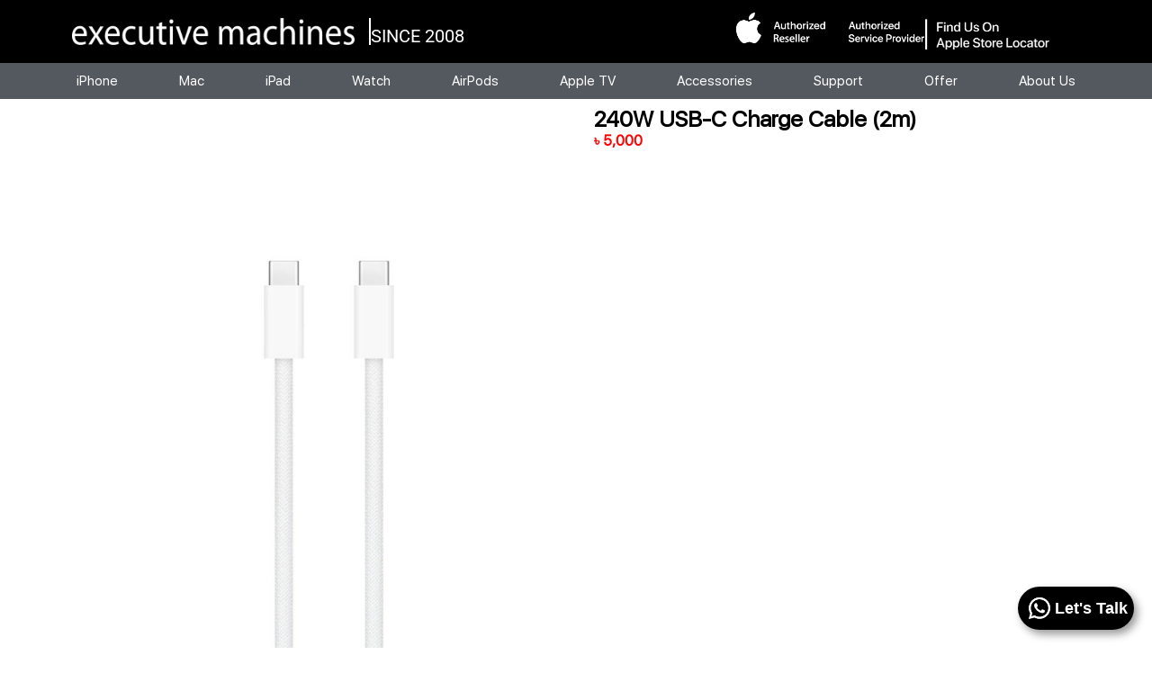

--- FILE ---
content_type: text/html; charset=UTF-8
request_url: https://executivemachines.com/product/240w-usb-c-charge-cable-2m/
body_size: 36020
content:
<!doctype html>
<html lang="en-US">
<head>
	<meta charset="UTF-8">
	<meta name="viewport" content="width=device-width, initial-scale=1">
	<link rel="profile" href="https://gmpg.org/xfn/11">
	<meta name='robots' content='index, follow, max-image-preview:large, max-snippet:-1, max-video-preview:-1' />

	<!-- This site is optimized with the Yoast SEO Premium plugin v26.7 (Yoast SEO v26.8) - https://yoast.com/product/yoast-seo-premium-wordpress/ -->
	<title>240W USB-C Charge Cable (2m) | Executive Machines Ltd</title>
<link data-rocket-prefetch href="https://connect.facebook.net" rel="dns-prefetch">
<link data-rocket-prefetch href="https://www.googletagmanager.com" rel="dns-prefetch">
<link data-rocket-prefetch href="https://executivemachines.b-cdn.net" rel="dns-prefetch">
<link data-rocket-prefetch href="https://maps.google.com" rel="dns-prefetch"><link rel="preload" data-rocket-preload as="image" href="https://executivemachines.b-cdn.net/wp-content/uploads/2023/12/240W-USB-C-Charge-Cable-2-m01.jpg" imagesrcset="https://executivemachines.b-cdn.net/wp-content/uploads/2023/12/240W-USB-C-Charge-Cable-2-m01.jpg 800w, https://executivemachines.b-cdn.net/wp-content/uploads/2023/12/240W-USB-C-Charge-Cable-2-m01-254x300.jpg 254w, https://executivemachines.b-cdn.net/wp-content/uploads/2023/12/240W-USB-C-Charge-Cable-2-m01-768x908.jpg 768w, https://executivemachines.b-cdn.net/wp-content/uploads/2023/12/240W-USB-C-Charge-Cable-2-m01-300x355.jpg 300w, https://executivemachines.b-cdn.net/wp-content/uploads/2023/12/240W-USB-C-Charge-Cable-2-m01-600x710.jpg 600w" imagesizes="(max-width: 800px) 100vw, 800px" fetchpriority="high">
	<link rel="canonical" href="https://executivemachines.com/product/240w-usb-c-charge-cable-2m/" />
	<meta property="og:locale" content="en_US" />
	<meta property="og:type" content="article" />
	<meta property="og:title" content="240W USB-C Charge Cable (2m)" />
	<meta property="og:url" content="https://executivemachines.com/product/240w-usb-c-charge-cable-2m/" />
	<meta property="og:site_name" content="Executive Machines Ltd" />
	<meta property="article:publisher" content="https://www.facebook.com/executive.machines/" />
	<meta property="article:modified_time" content="2025-05-10T14:00:35+00:00" />
	<meta property="og:image" content="https://executivemachines.b-cdn.net/wp-content/uploads/2023/12/240W-USB-C-Charge-Cable-2-m01.jpg" />
	<meta property="og:image:width" content="800" />
	<meta property="og:image:height" content="946" />
	<meta property="og:image:type" content="image/jpeg" />
	<meta name="twitter:card" content="summary_large_image" />
	<meta name="twitter:label1" content="Est. reading time" />
	<meta name="twitter:data1" content="1 minute" />
	<script type="application/ld+json" class="yoast-schema-graph">{"@context":"https://schema.org","@graph":[{"@type":"WebPage","@id":"https://executivemachines.com/product/240w-usb-c-charge-cable-2m/","url":"https://executivemachines.com/product/240w-usb-c-charge-cable-2m/","name":"240W USB-C Charge Cable (2m) | Executive Machines Ltd","isPartOf":{"@id":"https://executivemachines.com/#website"},"primaryImageOfPage":{"@id":"https://executivemachines.com/product/240w-usb-c-charge-cable-2m/#primaryimage"},"image":{"@id":"https://executivemachines.com/product/240w-usb-c-charge-cable-2m/#primaryimage"},"thumbnailUrl":"https://executivemachines.b-cdn.net/wp-content/uploads/2023/12/240W-USB-C-Charge-Cable-2-m01.jpg","datePublished":"2023-12-07T08:37:43+00:00","dateModified":"2025-05-10T14:00:35+00:00","breadcrumb":{"@id":"https://executivemachines.com/product/240w-usb-c-charge-cable-2m/#breadcrumb"},"inLanguage":"en-US","potentialAction":[{"@type":"ReadAction","target":["https://executivemachines.com/product/240w-usb-c-charge-cable-2m/"]}]},{"@type":"ImageObject","inLanguage":"en-US","@id":"https://executivemachines.com/product/240w-usb-c-charge-cable-2m/#primaryimage","url":"https://executivemachines.b-cdn.net/wp-content/uploads/2023/12/240W-USB-C-Charge-Cable-2-m01.jpg","contentUrl":"https://executivemachines.b-cdn.net/wp-content/uploads/2023/12/240W-USB-C-Charge-Cable-2-m01.jpg","width":800,"height":946},{"@type":"BreadcrumbList","@id":"https://executivemachines.com/product/240w-usb-c-charge-cable-2m/#breadcrumb","itemListElement":[{"@type":"ListItem","position":1,"name":"Home","item":"https://executivemachines.com/"},{"@type":"ListItem","position":2,"name":"Shop","item":"https://executivemachines.com/shop/"},{"@type":"ListItem","position":3,"name":"240W USB-C Charge Cable (2m)"}]},{"@type":"WebSite","@id":"https://executivemachines.com/#website","url":"https://executivemachines.com/","name":"Executive Machines Ltd","description":"Apple Authorised Reseller in Bangladesh","publisher":{"@id":"https://executivemachines.com/#organization"},"potentialAction":[{"@type":"SearchAction","target":{"@type":"EntryPoint","urlTemplate":"https://executivemachines.com/?s={search_term_string}"},"query-input":{"@type":"PropertyValueSpecification","valueRequired":true,"valueName":"search_term_string"}}],"inLanguage":"en-US"},{"@type":"Organization","@id":"https://executivemachines.com/#organization","name":"Executive Machines Ltd","url":"https://executivemachines.com/","logo":{"@type":"ImageObject","inLanguage":"en-US","@id":"https://executivemachines.com/#/schema/logo/image/","url":"https://executivemachines.com/wp-content/uploads/2022/08/Logo.jpg","contentUrl":"https://executivemachines.com/wp-content/uploads/2022/08/Logo.jpg","width":600,"height":600,"caption":"Executive Machines Ltd"},"image":{"@id":"https://executivemachines.com/#/schema/logo/image/"},"sameAs":["https://www.facebook.com/executive.machines/","https://www.instagram.com/executive.machines/"]}]}</script>
	<!-- / Yoast SEO Premium plugin. -->



<link rel="alternate" type="application/rss+xml" title="Executive Machines Ltd &raquo; Feed" href="https://executivemachines.com/feed/" />
<link rel="alternate" type="application/rss+xml" title="Executive Machines Ltd &raquo; Comments Feed" href="https://executivemachines.com/comments/feed/" />
<link rel="alternate" title="oEmbed (JSON)" type="application/json+oembed" href="https://executivemachines.com/wp-json/oembed/1.0/embed?url=https%3A%2F%2Fexecutivemachines.com%2Fproduct%2F240w-usb-c-charge-cable-2m%2F" />
<link rel="alternate" title="oEmbed (XML)" type="text/xml+oembed" href="https://executivemachines.com/wp-json/oembed/1.0/embed?url=https%3A%2F%2Fexecutivemachines.com%2Fproduct%2F240w-usb-c-charge-cable-2m%2F&#038;format=xml" />
<style id='wp-img-auto-sizes-contain-inline-css'>
img:is([sizes=auto i],[sizes^="auto," i]){contain-intrinsic-size:3000px 1500px}
/*# sourceURL=wp-img-auto-sizes-contain-inline-css */
</style>
<style id='wp-emoji-styles-inline-css'>

	img.wp-smiley, img.emoji {
		display: inline !important;
		border: none !important;
		box-shadow: none !important;
		height: 1em !important;
		width: 1em !important;
		margin: 0 0.07em !important;
		vertical-align: -0.1em !important;
		background: none !important;
		padding: 0 !important;
	}
/*# sourceURL=wp-emoji-styles-inline-css */
</style>
<link rel='stylesheet' id='wp-block-library-css' href='https://executivemachines.b-cdn.net/wp-includes/css/dist/block-library/style.min.css?ver=6.9' media='all' />
<style id='global-styles-inline-css'>
:root{--wp--preset--aspect-ratio--square: 1;--wp--preset--aspect-ratio--4-3: 4/3;--wp--preset--aspect-ratio--3-4: 3/4;--wp--preset--aspect-ratio--3-2: 3/2;--wp--preset--aspect-ratio--2-3: 2/3;--wp--preset--aspect-ratio--16-9: 16/9;--wp--preset--aspect-ratio--9-16: 9/16;--wp--preset--color--black: #000000;--wp--preset--color--cyan-bluish-gray: #abb8c3;--wp--preset--color--white: #ffffff;--wp--preset--color--pale-pink: #f78da7;--wp--preset--color--vivid-red: #cf2e2e;--wp--preset--color--luminous-vivid-orange: #ff6900;--wp--preset--color--luminous-vivid-amber: #fcb900;--wp--preset--color--light-green-cyan: #7bdcb5;--wp--preset--color--vivid-green-cyan: #00d084;--wp--preset--color--pale-cyan-blue: #8ed1fc;--wp--preset--color--vivid-cyan-blue: #0693e3;--wp--preset--color--vivid-purple: #9b51e0;--wp--preset--gradient--vivid-cyan-blue-to-vivid-purple: linear-gradient(135deg,rgb(6,147,227) 0%,rgb(155,81,224) 100%);--wp--preset--gradient--light-green-cyan-to-vivid-green-cyan: linear-gradient(135deg,rgb(122,220,180) 0%,rgb(0,208,130) 100%);--wp--preset--gradient--luminous-vivid-amber-to-luminous-vivid-orange: linear-gradient(135deg,rgb(252,185,0) 0%,rgb(255,105,0) 100%);--wp--preset--gradient--luminous-vivid-orange-to-vivid-red: linear-gradient(135deg,rgb(255,105,0) 0%,rgb(207,46,46) 100%);--wp--preset--gradient--very-light-gray-to-cyan-bluish-gray: linear-gradient(135deg,rgb(238,238,238) 0%,rgb(169,184,195) 100%);--wp--preset--gradient--cool-to-warm-spectrum: linear-gradient(135deg,rgb(74,234,220) 0%,rgb(151,120,209) 20%,rgb(207,42,186) 40%,rgb(238,44,130) 60%,rgb(251,105,98) 80%,rgb(254,248,76) 100%);--wp--preset--gradient--blush-light-purple: linear-gradient(135deg,rgb(255,206,236) 0%,rgb(152,150,240) 100%);--wp--preset--gradient--blush-bordeaux: linear-gradient(135deg,rgb(254,205,165) 0%,rgb(254,45,45) 50%,rgb(107,0,62) 100%);--wp--preset--gradient--luminous-dusk: linear-gradient(135deg,rgb(255,203,112) 0%,rgb(199,81,192) 50%,rgb(65,88,208) 100%);--wp--preset--gradient--pale-ocean: linear-gradient(135deg,rgb(255,245,203) 0%,rgb(182,227,212) 50%,rgb(51,167,181) 100%);--wp--preset--gradient--electric-grass: linear-gradient(135deg,rgb(202,248,128) 0%,rgb(113,206,126) 100%);--wp--preset--gradient--midnight: linear-gradient(135deg,rgb(2,3,129) 0%,rgb(40,116,252) 100%);--wp--preset--font-size--small: 13px;--wp--preset--font-size--medium: 20px;--wp--preset--font-size--large: 36px;--wp--preset--font-size--x-large: 42px;--wp--preset--spacing--20: 0.44rem;--wp--preset--spacing--30: 0.67rem;--wp--preset--spacing--40: 1rem;--wp--preset--spacing--50: 1.5rem;--wp--preset--spacing--60: 2.25rem;--wp--preset--spacing--70: 3.38rem;--wp--preset--spacing--80: 5.06rem;--wp--preset--shadow--natural: 6px 6px 9px rgba(0, 0, 0, 0.2);--wp--preset--shadow--deep: 12px 12px 50px rgba(0, 0, 0, 0.4);--wp--preset--shadow--sharp: 6px 6px 0px rgba(0, 0, 0, 0.2);--wp--preset--shadow--outlined: 6px 6px 0px -3px rgb(255, 255, 255), 6px 6px rgb(0, 0, 0);--wp--preset--shadow--crisp: 6px 6px 0px rgb(0, 0, 0);}:root { --wp--style--global--content-size: 800px;--wp--style--global--wide-size: 1200px; }:where(body) { margin: 0; }.wp-site-blocks > .alignleft { float: left; margin-right: 2em; }.wp-site-blocks > .alignright { float: right; margin-left: 2em; }.wp-site-blocks > .aligncenter { justify-content: center; margin-left: auto; margin-right: auto; }:where(.wp-site-blocks) > * { margin-block-start: 24px; margin-block-end: 0; }:where(.wp-site-blocks) > :first-child { margin-block-start: 0; }:where(.wp-site-blocks) > :last-child { margin-block-end: 0; }:root { --wp--style--block-gap: 24px; }:root :where(.is-layout-flow) > :first-child{margin-block-start: 0;}:root :where(.is-layout-flow) > :last-child{margin-block-end: 0;}:root :where(.is-layout-flow) > *{margin-block-start: 24px;margin-block-end: 0;}:root :where(.is-layout-constrained) > :first-child{margin-block-start: 0;}:root :where(.is-layout-constrained) > :last-child{margin-block-end: 0;}:root :where(.is-layout-constrained) > *{margin-block-start: 24px;margin-block-end: 0;}:root :where(.is-layout-flex){gap: 24px;}:root :where(.is-layout-grid){gap: 24px;}.is-layout-flow > .alignleft{float: left;margin-inline-start: 0;margin-inline-end: 2em;}.is-layout-flow > .alignright{float: right;margin-inline-start: 2em;margin-inline-end: 0;}.is-layout-flow > .aligncenter{margin-left: auto !important;margin-right: auto !important;}.is-layout-constrained > .alignleft{float: left;margin-inline-start: 0;margin-inline-end: 2em;}.is-layout-constrained > .alignright{float: right;margin-inline-start: 2em;margin-inline-end: 0;}.is-layout-constrained > .aligncenter{margin-left: auto !important;margin-right: auto !important;}.is-layout-constrained > :where(:not(.alignleft):not(.alignright):not(.alignfull)){max-width: var(--wp--style--global--content-size);margin-left: auto !important;margin-right: auto !important;}.is-layout-constrained > .alignwide{max-width: var(--wp--style--global--wide-size);}body .is-layout-flex{display: flex;}.is-layout-flex{flex-wrap: wrap;align-items: center;}.is-layout-flex > :is(*, div){margin: 0;}body .is-layout-grid{display: grid;}.is-layout-grid > :is(*, div){margin: 0;}body{padding-top: 0px;padding-right: 0px;padding-bottom: 0px;padding-left: 0px;}a:where(:not(.wp-element-button)){text-decoration: underline;}:root :where(.wp-element-button, .wp-block-button__link){background-color: #32373c;border-width: 0;color: #fff;font-family: inherit;font-size: inherit;font-style: inherit;font-weight: inherit;letter-spacing: inherit;line-height: inherit;padding-top: calc(0.667em + 2px);padding-right: calc(1.333em + 2px);padding-bottom: calc(0.667em + 2px);padding-left: calc(1.333em + 2px);text-decoration: none;text-transform: inherit;}.has-black-color{color: var(--wp--preset--color--black) !important;}.has-cyan-bluish-gray-color{color: var(--wp--preset--color--cyan-bluish-gray) !important;}.has-white-color{color: var(--wp--preset--color--white) !important;}.has-pale-pink-color{color: var(--wp--preset--color--pale-pink) !important;}.has-vivid-red-color{color: var(--wp--preset--color--vivid-red) !important;}.has-luminous-vivid-orange-color{color: var(--wp--preset--color--luminous-vivid-orange) !important;}.has-luminous-vivid-amber-color{color: var(--wp--preset--color--luminous-vivid-amber) !important;}.has-light-green-cyan-color{color: var(--wp--preset--color--light-green-cyan) !important;}.has-vivid-green-cyan-color{color: var(--wp--preset--color--vivid-green-cyan) !important;}.has-pale-cyan-blue-color{color: var(--wp--preset--color--pale-cyan-blue) !important;}.has-vivid-cyan-blue-color{color: var(--wp--preset--color--vivid-cyan-blue) !important;}.has-vivid-purple-color{color: var(--wp--preset--color--vivid-purple) !important;}.has-black-background-color{background-color: var(--wp--preset--color--black) !important;}.has-cyan-bluish-gray-background-color{background-color: var(--wp--preset--color--cyan-bluish-gray) !important;}.has-white-background-color{background-color: var(--wp--preset--color--white) !important;}.has-pale-pink-background-color{background-color: var(--wp--preset--color--pale-pink) !important;}.has-vivid-red-background-color{background-color: var(--wp--preset--color--vivid-red) !important;}.has-luminous-vivid-orange-background-color{background-color: var(--wp--preset--color--luminous-vivid-orange) !important;}.has-luminous-vivid-amber-background-color{background-color: var(--wp--preset--color--luminous-vivid-amber) !important;}.has-light-green-cyan-background-color{background-color: var(--wp--preset--color--light-green-cyan) !important;}.has-vivid-green-cyan-background-color{background-color: var(--wp--preset--color--vivid-green-cyan) !important;}.has-pale-cyan-blue-background-color{background-color: var(--wp--preset--color--pale-cyan-blue) !important;}.has-vivid-cyan-blue-background-color{background-color: var(--wp--preset--color--vivid-cyan-blue) !important;}.has-vivid-purple-background-color{background-color: var(--wp--preset--color--vivid-purple) !important;}.has-black-border-color{border-color: var(--wp--preset--color--black) !important;}.has-cyan-bluish-gray-border-color{border-color: var(--wp--preset--color--cyan-bluish-gray) !important;}.has-white-border-color{border-color: var(--wp--preset--color--white) !important;}.has-pale-pink-border-color{border-color: var(--wp--preset--color--pale-pink) !important;}.has-vivid-red-border-color{border-color: var(--wp--preset--color--vivid-red) !important;}.has-luminous-vivid-orange-border-color{border-color: var(--wp--preset--color--luminous-vivid-orange) !important;}.has-luminous-vivid-amber-border-color{border-color: var(--wp--preset--color--luminous-vivid-amber) !important;}.has-light-green-cyan-border-color{border-color: var(--wp--preset--color--light-green-cyan) !important;}.has-vivid-green-cyan-border-color{border-color: var(--wp--preset--color--vivid-green-cyan) !important;}.has-pale-cyan-blue-border-color{border-color: var(--wp--preset--color--pale-cyan-blue) !important;}.has-vivid-cyan-blue-border-color{border-color: var(--wp--preset--color--vivid-cyan-blue) !important;}.has-vivid-purple-border-color{border-color: var(--wp--preset--color--vivid-purple) !important;}.has-vivid-cyan-blue-to-vivid-purple-gradient-background{background: var(--wp--preset--gradient--vivid-cyan-blue-to-vivid-purple) !important;}.has-light-green-cyan-to-vivid-green-cyan-gradient-background{background: var(--wp--preset--gradient--light-green-cyan-to-vivid-green-cyan) !important;}.has-luminous-vivid-amber-to-luminous-vivid-orange-gradient-background{background: var(--wp--preset--gradient--luminous-vivid-amber-to-luminous-vivid-orange) !important;}.has-luminous-vivid-orange-to-vivid-red-gradient-background{background: var(--wp--preset--gradient--luminous-vivid-orange-to-vivid-red) !important;}.has-very-light-gray-to-cyan-bluish-gray-gradient-background{background: var(--wp--preset--gradient--very-light-gray-to-cyan-bluish-gray) !important;}.has-cool-to-warm-spectrum-gradient-background{background: var(--wp--preset--gradient--cool-to-warm-spectrum) !important;}.has-blush-light-purple-gradient-background{background: var(--wp--preset--gradient--blush-light-purple) !important;}.has-blush-bordeaux-gradient-background{background: var(--wp--preset--gradient--blush-bordeaux) !important;}.has-luminous-dusk-gradient-background{background: var(--wp--preset--gradient--luminous-dusk) !important;}.has-pale-ocean-gradient-background{background: var(--wp--preset--gradient--pale-ocean) !important;}.has-electric-grass-gradient-background{background: var(--wp--preset--gradient--electric-grass) !important;}.has-midnight-gradient-background{background: var(--wp--preset--gradient--midnight) !important;}.has-small-font-size{font-size: var(--wp--preset--font-size--small) !important;}.has-medium-font-size{font-size: var(--wp--preset--font-size--medium) !important;}.has-large-font-size{font-size: var(--wp--preset--font-size--large) !important;}.has-x-large-font-size{font-size: var(--wp--preset--font-size--x-large) !important;}
:root :where(.wp-block-pullquote){font-size: 1.5em;line-height: 1.6;}
/*# sourceURL=global-styles-inline-css */
</style>
<link data-minify="1" rel='stylesheet' id='wcsob-css' href='https://executivemachines.b-cdn.net/wp-content/cache/min/1/wp-content/plugins/sold-out-badge-for-woocommerce/style.css?ver=1769264576' media='all' />
<style id='wcsob-inline-css'>
.wcsob_soldout { color: #ffffff;background: #222222;font-size: 12px;padding-top: 3px;padding-right: 8px;padding-bottom: 3px;padding-left: 8px;font-weight: bold;width: auto;height: auto;border-radius: 0px;z-index: 9999;text-align: center;position: absolute;top: 6px;right: auto;bottom: auto;left: 6px; }.single-product .wcsob_soldout { top: 6px;right: auto;bottom: auto;left: 6px; }
/*# sourceURL=wcsob-inline-css */
</style>
<link rel='stylesheet' id='photoswipe-css' href='https://executivemachines.b-cdn.net/wp-content/plugins/woocommerce/assets/css/photoswipe/photoswipe.min.css?ver=10.4.3' media='all' />
<link rel='stylesheet' id='photoswipe-default-skin-css' href='https://executivemachines.b-cdn.net/wp-content/plugins/woocommerce/assets/css/photoswipe/default-skin/default-skin.min.css?ver=10.4.3' media='all' />
<link data-minify="1" rel='stylesheet' id='woocommerce-layout-css' href='https://executivemachines.b-cdn.net/wp-content/cache/min/1/wp-content/plugins/woocommerce/assets/css/woocommerce-layout.css?ver=1769264576' media='all' />
<link data-minify="1" rel='stylesheet' id='woocommerce-smallscreen-css' href='https://executivemachines.b-cdn.net/wp-content/cache/min/1/wp-content/plugins/woocommerce/assets/css/woocommerce-smallscreen.css?ver=1769264576' media='only screen and (max-width: 768px)' />
<link data-minify="1" rel='stylesheet' id='woocommerce-general-css' href='https://executivemachines.b-cdn.net/wp-content/cache/min/1/wp-content/plugins/woocommerce/assets/css/woocommerce.css?ver=1769264576' media='all' />
<style id='woocommerce-inline-inline-css'>
.woocommerce form .form-row .required { visibility: visible; }
/*# sourceURL=woocommerce-inline-inline-css */
</style>
<link rel='stylesheet' id='woo-variation-swatches-css' href='https://executivemachines.b-cdn.net/wp-content/plugins/woo-variation-swatches/assets/css/frontend.min.css?ver=1763888681' media='all' />
<style id='woo-variation-swatches-inline-css'>
:root {
--wvs-tick:url("data:image/svg+xml;utf8,%3Csvg filter='drop-shadow(0px 0px 2px rgb(0 0 0 / .8))' xmlns='http://www.w3.org/2000/svg'  viewBox='0 0 30 30'%3E%3Cpath fill='none' stroke='%23ffffff' stroke-linecap='round' stroke-linejoin='round' stroke-width='4' d='M4 16L11 23 27 7'/%3E%3C/svg%3E");

--wvs-cross:url("data:image/svg+xml;utf8,%3Csvg filter='drop-shadow(0px 0px 5px rgb(255 255 255 / .6))' xmlns='http://www.w3.org/2000/svg' width='72px' height='72px' viewBox='0 0 24 24'%3E%3Cpath fill='none' stroke='%23ff0000' stroke-linecap='round' stroke-width='0.6' d='M5 5L19 19M19 5L5 19'/%3E%3C/svg%3E");
--wvs-single-product-item-width:30px;
--wvs-single-product-item-height:30px;
--wvs-single-product-item-font-size:12px}
/*# sourceURL=woo-variation-swatches-inline-css */
</style>
<link data-minify="1" rel='stylesheet' id='hello-elementor-css' href='https://executivemachines.b-cdn.net/wp-content/cache/min/1/wp-content/themes/hello-elementor/assets/css/reset.css?ver=1769264576' media='all' />
<link data-minify="1" rel='stylesheet' id='hello-elementor-theme-style-css' href='https://executivemachines.b-cdn.net/wp-content/cache/min/1/wp-content/themes/hello-elementor/assets/css/theme.css?ver=1769264576' media='all' />
<link data-minify="1" rel='stylesheet' id='chld_thm_cfg_child-css' href='https://executivemachines.b-cdn.net/wp-content/cache/min/1/wp-content/themes/ExecutiveMachines/style.css?ver=1769264576' media='all' />
<link data-minify="1" rel='stylesheet' id='hello-elementor-header-footer-css' href='https://executivemachines.b-cdn.net/wp-content/cache/min/1/wp-content/themes/hello-elementor/assets/css/header-footer.css?ver=1769264576' media='all' />
<link rel='stylesheet' id='elementor-frontend-css' href='https://executivemachines.b-cdn.net/wp-content/uploads/elementor/css/custom-frontend.min.css?ver=1769264575' media='all' />
<link rel='stylesheet' id='elementor-post-6-css' href='https://executivemachines.b-cdn.net/wp-content/uploads/elementor/css/post-6.css?ver=1769264575' media='all' />
<link rel='stylesheet' id='widget-nav-menu-css' href='https://executivemachines.b-cdn.net/wp-content/uploads/elementor/css/custom-pro-widget-nav-menu.min.css?ver=1769264575' media='all' />
<link rel='stylesheet' id='widget-heading-css' href='https://executivemachines.b-cdn.net/wp-content/plugins/elementor/assets/css/widget-heading.min.css?ver=3.34.2' media='all' />
<link rel='stylesheet' id='widget-image-css' href='https://executivemachines.b-cdn.net/wp-content/plugins/elementor/assets/css/widget-image.min.css?ver=3.34.2' media='all' />
<link rel='stylesheet' id='e-animation-grow-css' href='https://executivemachines.b-cdn.net/wp-content/plugins/elementor/assets/lib/animations/styles/e-animation-grow.min.css?ver=3.34.2' media='all' />
<link rel='stylesheet' id='e-sticky-css' href='https://executivemachines.b-cdn.net/wp-content/plugins/elementor-pro/assets/css/modules/sticky.min.css?ver=3.34.0' media='all' />
<link rel='stylesheet' id='widget-divider-css' href='https://executivemachines.b-cdn.net/wp-content/plugins/elementor/assets/css/widget-divider.min.css?ver=3.34.2' media='all' />
<link rel='stylesheet' id='widget-social-icons-css' href='https://executivemachines.b-cdn.net/wp-content/plugins/elementor/assets/css/widget-social-icons.min.css?ver=3.34.2' media='all' />
<link rel='stylesheet' id='e-apple-webkit-css' href='https://executivemachines.b-cdn.net/wp-content/uploads/elementor/css/custom-apple-webkit.min.css?ver=1769264575' media='all' />
<link rel='stylesheet' id='widget-google_maps-css' href='https://executivemachines.b-cdn.net/wp-content/plugins/elementor/assets/css/widget-google_maps.min.css?ver=3.34.2' media='all' />
<link rel='stylesheet' id='eael-general-css' href='https://executivemachines.b-cdn.net/wp-content/plugins/essential-addons-for-elementor-lite/assets/front-end/css/view/general.min.css?ver=6.5.8' media='all' />
<link data-minify="1" rel='stylesheet' id='eael-490-css' href='https://executivemachines.b-cdn.net/wp-content/cache/min/1/wp-content/uploads/essential-addons-elementor/eael-490.css?ver=1769264640' media='all' />
<link data-minify="1" rel='stylesheet' id='swiper-css' href='https://executivemachines.b-cdn.net/wp-content/cache/min/1/wp-content/plugins/elementor/assets/lib/swiper/v8/css/swiper.min.css?ver=1769264576' media='all' />
<link rel='stylesheet' id='e-swiper-css' href='https://executivemachines.b-cdn.net/wp-content/plugins/elementor/assets/css/conditionals/e-swiper.min.css?ver=3.34.2' media='all' />
<link rel='stylesheet' id='widget-woocommerce-product-price-css' href='https://executivemachines.b-cdn.net/wp-content/plugins/elementor-pro/assets/css/widget-woocommerce-product-price.min.css?ver=3.34.0' media='all' />
<link rel='stylesheet' id='widget-woocommerce-product-add-to-cart-css' href='https://executivemachines.b-cdn.net/wp-content/uploads/elementor/css/custom-pro-widget-woocommerce-product-add-to-cart.min.css?ver=1769264575' media='all' />
<link rel='stylesheet' id='widget-woocommerce-products-css' href='https://executivemachines.b-cdn.net/wp-content/plugins/elementor-pro/assets/css/widget-woocommerce-products.min.css?ver=3.34.0' media='all' />
<link data-minify="1" rel='stylesheet' id='elementor-icons-css' href='https://executivemachines.b-cdn.net/wp-content/cache/min/1/wp-content/plugins/elementor/assets/lib/eicons/css/elementor-icons.min.css?ver=1769264576' media='all' />
<style id='elementor-icons-inline-css'>

		.elementor-add-new-section .elementor-add-templately-promo-button{
            background-color: #5d4fff !important;
            background-image: url(https://executivemachines.b-cdn.net/wp-content/plugins/essential-addons-for-elementor-lite/assets/admin/images/templately/logo-icon.svg);
            background-repeat: no-repeat;
            background-position: center center;
            position: relative;
        }
        
		.elementor-add-new-section .elementor-add-templately-promo-button > i{
            height: 12px;
        }
        
        body .elementor-add-new-section .elementor-add-section-area-button {
            margin-left: 0;
        }

		.elementor-add-new-section .elementor-add-templately-promo-button{
            background-color: #5d4fff !important;
            background-image: url(https://executivemachines.b-cdn.net/wp-content/plugins/essential-addons-for-elementor-lite/assets/admin/images/templately/logo-icon.svg);
            background-repeat: no-repeat;
            background-position: center center;
            position: relative;
        }
        
		.elementor-add-new-section .elementor-add-templately-promo-button > i{
            height: 12px;
        }
        
        body .elementor-add-new-section .elementor-add-section-area-button {
            margin-left: 0;
        }
/*# sourceURL=elementor-icons-inline-css */
</style>
<link rel='stylesheet' id='elementor-post-52-css' href='https://executivemachines.b-cdn.net/wp-content/uploads/elementor/css/post-52.css?ver=1769264575' media='all' />
<link rel='stylesheet' id='elementor-post-1555-css' href='https://executivemachines.b-cdn.net/wp-content/uploads/elementor/css/post-1555.css?ver=1769264575' media='all' />
<link rel='stylesheet' id='elementor-post-490-css' href='https://executivemachines.b-cdn.net/wp-content/uploads/elementor/css/post-490.css?ver=1769264640' media='all' />
<link data-minify="1" rel='stylesheet' id='ekit-widget-styles-css' href='https://executivemachines.b-cdn.net/wp-content/cache/min/1/wp-content/plugins/elementskit-lite/widgets/init/assets/css/widget-styles.css?ver=1769264576' media='all' />
<link data-minify="1" rel='stylesheet' id='ekit-responsive-css' href='https://executivemachines.b-cdn.net/wp-content/cache/min/1/wp-content/plugins/elementskit-lite/widgets/init/assets/css/responsive.css?ver=1769264576' media='all' />
<link data-minify="1" rel='stylesheet' id='elementor-gf-local-roboto-css' href='https://executivemachines.b-cdn.net/wp-content/cache/min/1/wp-content/uploads/elementor/google-fonts/css/roboto.css?ver=1769264576' media='all' />
<link data-minify="1" rel='stylesheet' id='elementor-gf-local-robotoslab-css' href='https://executivemachines.b-cdn.net/wp-content/cache/min/1/wp-content/uploads/elementor/google-fonts/css/robotoslab.css?ver=1769264576' media='all' />
<link rel='stylesheet' id='elementor-icons-shared-0-css' href='https://executivemachines.b-cdn.net/wp-content/plugins/elementor/assets/lib/font-awesome/css/fontawesome.min.css?ver=5.15.3' media='all' />
<link data-minify="1" rel='stylesheet' id='elementor-icons-fa-solid-css' href='https://executivemachines.b-cdn.net/wp-content/cache/min/1/wp-content/plugins/elementor/assets/lib/font-awesome/css/solid.min.css?ver=1769264576' media='all' />
<link data-minify="1" rel='stylesheet' id='elementor-icons-fa-brands-css' href='https://executivemachines.b-cdn.net/wp-content/cache/min/1/wp-content/plugins/elementor/assets/lib/font-awesome/css/brands.min.css?ver=1769264576' media='all' />
<script src="https://executivemachines.b-cdn.net/wp-content/plugins/jquery-updater/js/jquery-4.0.0.min.js?ver=4.0.0" id="jquery-core-js"></script>
<script src="https://executivemachines.b-cdn.net/wp-content/plugins/jquery-updater/js/jquery-migrate-3.6.0.min.js?ver=3.6.0" id="jquery-migrate-js"></script>
<script src="https://executivemachines.b-cdn.net/wp-content/plugins/woocommerce/assets/js/jquery-blockui/jquery.blockUI.min.js?ver=2.7.0-wc.10.4.3" id="wc-jquery-blockui-js" data-wp-strategy="defer"></script>
<script id="wc-add-to-cart-js-extra">
var wc_add_to_cart_params = {"ajax_url":"/wp-admin/admin-ajax.php","wc_ajax_url":"/?wc-ajax=%%endpoint%%","i18n_view_cart":"View cart","cart_url":"https://executivemachines.com/cart/","is_cart":"","cart_redirect_after_add":"no"};
//# sourceURL=wc-add-to-cart-js-extra
</script>
<script src="https://executivemachines.b-cdn.net/wp-content/plugins/woocommerce/assets/js/frontend/add-to-cart.min.js?ver=10.4.3" id="wc-add-to-cart-js" defer data-wp-strategy="defer"></script>
<script src="https://executivemachines.b-cdn.net/wp-content/plugins/woocommerce/assets/js/zoom/jquery.zoom.min.js?ver=1.7.21-wc.10.4.3" id="wc-zoom-js" defer data-wp-strategy="defer"></script>
<script src="https://executivemachines.b-cdn.net/wp-content/plugins/woocommerce/assets/js/flexslider/jquery.flexslider.min.js?ver=2.7.2-wc.10.4.3" id="wc-flexslider-js" defer data-wp-strategy="defer"></script>
<script src="https://executivemachines.b-cdn.net/wp-content/plugins/woocommerce/assets/js/photoswipe/photoswipe.min.js?ver=4.1.1-wc.10.4.3" id="wc-photoswipe-js" defer data-wp-strategy="defer"></script>
<script src="https://executivemachines.b-cdn.net/wp-content/plugins/woocommerce/assets/js/photoswipe/photoswipe-ui-default.min.js?ver=4.1.1-wc.10.4.3" id="wc-photoswipe-ui-default-js" defer data-wp-strategy="defer"></script>
<script id="wc-single-product-js-extra">
var wc_single_product_params = {"i18n_required_rating_text":"Please select a rating","i18n_rating_options":["1 of 5 stars","2 of 5 stars","3 of 5 stars","4 of 5 stars","5 of 5 stars"],"i18n_product_gallery_trigger_text":"View full-screen image gallery","review_rating_required":"yes","flexslider":{"rtl":false,"animation":"slide","smoothHeight":true,"directionNav":false,"controlNav":"thumbnails","slideshow":false,"animationSpeed":500,"animationLoop":false,"allowOneSlide":false},"zoom_enabled":"1","zoom_options":[],"photoswipe_enabled":"1","photoswipe_options":{"shareEl":false,"closeOnScroll":false,"history":false,"hideAnimationDuration":0,"showAnimationDuration":0},"flexslider_enabled":"1"};
//# sourceURL=wc-single-product-js-extra
</script>
<script src="https://executivemachines.b-cdn.net/wp-content/plugins/woocommerce/assets/js/frontend/single-product.min.js?ver=10.4.3" id="wc-single-product-js" defer data-wp-strategy="defer"></script>
<script src="https://executivemachines.b-cdn.net/wp-content/plugins/woocommerce/assets/js/js-cookie/js.cookie.min.js?ver=2.1.4-wc.10.4.3" id="wc-js-cookie-js" defer data-wp-strategy="defer"></script>
<script id="woocommerce-js-extra">
var woocommerce_params = {"ajax_url":"/wp-admin/admin-ajax.php","wc_ajax_url":"/?wc-ajax=%%endpoint%%","i18n_password_show":"Show password","i18n_password_hide":"Hide password"};
//# sourceURL=woocommerce-js-extra
</script>
<script src="https://executivemachines.b-cdn.net/wp-content/plugins/woocommerce/assets/js/frontend/woocommerce.min.js?ver=10.4.3" id="woocommerce-js" defer data-wp-strategy="defer"></script>
<link rel="https://api.w.org/" href="https://executivemachines.com/wp-json/" /><link rel="alternate" title="JSON" type="application/json" href="https://executivemachines.com/wp-json/wp/v2/product/4009" /><link rel="EditURI" type="application/rsd+xml" title="RSD" href="https://executivemachines.com/xmlrpc.php?rsd" />
<meta name="generator" content="WordPress 6.9" />
<meta name="generator" content="WooCommerce 10.4.3" />
<link rel='shortlink' href='https://executivemachines.com/?p=4009' />
<!-- Google Tag Manager -->
<script>(function(w,d,s,l,i){w[l]=w[l]||[];w[l].push({'gtm.start':
new Date().getTime(),event:'gtm.js'});var f=d.getElementsByTagName(s)[0],
j=d.createElement(s),dl=l!='dataLayer'?'&l='+l:'';j.async=true;j.src=
'https://www.googletagmanager.com/gtm.js?id='+i+dl;f.parentNode.insertBefore(j,f);
})(window,document,'script','dataLayer','GTM-WKW2PDP4');</script>
<!-- End Google Tag Manager -->	<noscript><style>.woocommerce-product-gallery{ opacity: 1 !important; }</style></noscript>
	<meta name="generator" content="Elementor 3.34.2; features: additional_custom_breakpoints; settings: css_print_method-external, google_font-enabled, font_display-auto">

			<style>
				.e-con.e-parent:nth-of-type(n+4):not(.e-lazyloaded):not(.e-no-lazyload),
				.e-con.e-parent:nth-of-type(n+4):not(.e-lazyloaded):not(.e-no-lazyload) * {
					background-image: none !important;
				}
				@media screen and (max-height: 1024px) {
					.e-con.e-parent:nth-of-type(n+3):not(.e-lazyloaded):not(.e-no-lazyload),
					.e-con.e-parent:nth-of-type(n+3):not(.e-lazyloaded):not(.e-no-lazyload) * {
						background-image: none !important;
					}
				}
				@media screen and (max-height: 640px) {
					.e-con.e-parent:nth-of-type(n+2):not(.e-lazyloaded):not(.e-no-lazyload),
					.e-con.e-parent:nth-of-type(n+2):not(.e-lazyloaded):not(.e-no-lazyload) * {
						background-image: none !important;
					}
				}
			</style>
			<link rel="icon" href="https://executivemachines.b-cdn.net/wp-content/uploads/2022/08/cropped-Icon-1-32x32.png" sizes="32x32" />
<link rel="icon" href="https://executivemachines.b-cdn.net/wp-content/uploads/2022/08/cropped-Icon-1-192x192.png" sizes="192x192" />
<link rel="apple-touch-icon" href="https://executivemachines.b-cdn.net/wp-content/uploads/2022/08/cropped-Icon-1-180x180.png" />
<meta name="msapplication-TileImage" content="https://executivemachines.b-cdn.net/wp-content/uploads/2022/08/cropped-Icon-1-270x270.png" />
		<style id="wp-custom-css">
			body{
    color: #cc1818;
	font-weight: 600;
}

.woocommerce span.onsale {    
    background-color: #000000;
		z-index: 1;
}

.elementor-wc-products ul.products li.product .price del {
    color: #ff0000 !important;
    opacity: 1 !important;
}
.elementor-wc-products ul.products li.product .price del .amount {
    color: #ff0000 !important;
    font-size: 15px !important;
    opacity: 1 !important;
}

.elementor-wc-products ul.products li.product .price ins {
    color: #000 !important;
    opacity: 1 !important;
}
.elementor-wc-products ul.products li.product .price ins .amount {
    color: #000 !important;
    font-size: 15px !important;
    opacity: 1 !important;
}

.price ins::before {
    content: 'New Price: ';
    font-size: 15px !important;
}

.price ins {
    text-decoration: none !important;
}

.price del {
    text-decoration: none !important;
}

.price del::before {
    content: 'Old Price: ';
    font-size: 15px !important;
    text-decoration: none !important;
	
}

.woocommerce ul.products li.product .price del {
    color: #ff0000 !important;
    opacity: 1 !important;
    display: inline-block;
}

.elementor-389 .elementor-element.elementor-element-3bfb0ec.elementor-wc-products ul.products li.product .price del {
    color: #ff0000 !important;
    opacity: 1 !important;
}
.elementor-wc-products ul.products li.product .price ins {
    color: #131414 !important;
}
.elementor-wc-products ul.products li.product .price ins .amount {
    color: #000000 !important;
}
.elementor-widget-woocommerce-products.elementor-wc-products ul.products li.product .price {
        color: #000000 !important;
}
.wpforms-confirmation-container-full, div[submit-success]>.wpforms-confirmation-container-full:not(.wpforms-redirection-message) {
background: #000000 !important;
border: 1px solid #b4d39b !important;
box-sizing: border-box !important;
}
.wpforms-confirmation-container-full p, div[submit-success]>.wpforms-confirmation-container-full:not(.wpforms-redirection-message) p {
    color: #ffffff !important;
}		</style>
		<noscript><style id="rocket-lazyload-nojs-css">.rll-youtube-player, [data-lazy-src]{display:none !important;}</style></noscript><meta name="generator" content="WP Rocket 3.20.2" data-wpr-features="wpr_minify_js wpr_lazyload_images wpr_lazyload_iframes wpr_preconnect_external_domains wpr_oci wpr_minify_css wpr_cdn wpr_desktop" /></head>
<body class="wp-singular product-template-default single single-product postid-4009 wp-custom-logo wp-embed-responsive wp-theme-hello-elementor wp-child-theme-ExecutiveMachines theme-hello-elementor woocommerce woocommerce-page woocommerce-no-js woo-variation-swatches wvs-behavior-hide wvs-theme-executivemachines wvs-tooltip hello-elementor-default elementor-default elementor-template-full-width elementor-kit-6 elementor-page-490">

<!-- Google Tag Manager (noscript) -->
<noscript><iframe src="https://www.googletagmanager.com/ns.html?id=GTM-WKW2PDP4"
height="0" width="0" style="display:none;visibility:hidden"></iframe></noscript>
<!-- End Google Tag Manager (noscript) -->

<!-- Whatsapp Button (noscript) -->
<div  class="wabtn" id="wabutton">
  <style> [wa-tooltip] { position: relative; cursor: default;  &:hover { &::before { content: attr(wa-tooltip); font-size: 16px; text-align: center; position: absolute; display: block; right: calc(0% - 100px); left: null; min-width: 200px; max-width: 200px; bottom: calc(100% + 40px); transform: translate(-50%); animation: fade-in 500ms ease; background: #000000; border-radius: 4px; padding: 10px; color: #ffffff; z-index: 1; } } }  @keyframes pulse { 0% { transform: scale(1); } 50% { transform: scale(1.1); } 100% { transform: scale(1); } }  [wa-tooltip] {  }  @keyframes fade-in { from { opacity: 0; } to { opacity: 1; } }</style>
  <a wa-tooltip="We are available! Click here to talk" target="_blank" href="https://wa.me/8801979727753?text=Hello.." style=" cursor: pointer;height: 48px;width: auto;padding: 7px 7px 7px 7px;position: fixed !important;color: #fff;bottom: 20px;right: 20px;;display: flex;text-decoration: none;font-size: 18px;font-weight: 600;font-family: sans-serif;align-items: center;z-index: 999999999 !important;background-color: #000000;box-shadow: 4px 5px 10px rgba(0, 0, 0, 0.4);border-radius: 100px;animation: none;">
    <svg width="34" height="34" style="padding: 5px;" viewBox="0 0 28 28" fill="none" xmlns="http://www.w3.org/2000/svg"><g clip-path="url(#clip0_1024_354)"><path d="M23.8759 4.06939C21.4959 1.68839 18.3316 0.253548 14.9723 0.0320463C11.613 -0.189455 8.28774 0.817483 5.61565 2.86535C2.94357 4.91323 1.10682 7.86244 0.447451 11.1638C-0.21192 14.4652 0.351026 17.8937 2.03146 20.8109L0.0625 28.0004L7.42006 26.0712C9.45505 27.1794 11.7353 27.7601 14.0524 27.7602H14.0583C16.8029 27.7599 19.4859 26.946 21.768 25.4212C24.0502 23.8965 25.829 21.7294 26.8798 19.1939C27.9305 16.6583 28.206 13.8682 27.6713 11.1761C27.1367 8.48406 25.8159 6.01095 23.8759 4.06939ZM14.0583 25.4169H14.0538C11.988 25.417 9.96008 24.8617 8.1825 23.8091L7.7611 23.5593L3.3945 24.704L4.56014 20.448L4.28546 20.0117C2.92594 17.8454 2.32491 15.2886 2.57684 12.7434C2.82877 10.1982 3.91938 7.80894 5.67722 5.95113C7.43506 4.09332 9.76045 2.87235 12.2878 2.48017C14.8152 2.08799 17.4013 2.54684 19.6395 3.78457C21.8776 5.02231 23.641 6.96875 24.6524 9.3179C25.6638 11.6671 25.8659 14.2857 25.2268 16.7622C24.5877 19.2387 23.1438 21.4326 21.122 22.999C19.1001 24.5655 16.6151 25.4156 14.0575 25.4157L14.0583 25.4169Z" fill="#E0E0E0"></path><path fill-rule="evenodd" clip-rule="evenodd" d="M10.6291 7.98363C10.3723 7.41271 10.1019 7.40123 9.85771 7.39143C9.65779 7.38275 9.42903 7.38331 9.20083 7.38331C9.0271 7.3879 8.8562 7.42837 8.69887 7.5022C8.54154 7.57602 8.40119 7.68159 8.28663 7.81227C7.899 8.17929 7.59209 8.62305 7.38547 9.11526C7.17884 9.60747 7.07704 10.1373 7.08655 10.6711C7.08655 12.3578 8.31519 13.9877 8.48655 14.2164C8.65791 14.4452 10.8581 18.0169 14.3425 19.3908C17.2382 20.5327 17.8276 20.3056 18.4562 20.2485C19.0848 20.1913 20.4843 19.4194 20.7701 18.6189C21.056 17.8183 21.0557 17.1323 20.9701 16.989C20.8844 16.8456 20.6559 16.7605 20.3129 16.5889C19.9699 16.4172 18.2849 15.5879 17.9704 15.4736C17.656 15.3594 17.4275 15.3023 17.199 15.6455C16.9705 15.9888 16.3139 16.7602 16.1137 16.9895C15.9135 17.2189 15.7136 17.2471 15.3709 17.0758C14.3603 16.6729 13.4275 16.0972 12.6143 15.3745C11.8648 14.6818 11.2221 13.8819 10.7072 13.0007C10.5073 12.6579 10.6857 12.472 10.8579 12.3007C11.0119 12.1472 11.2006 11.9005 11.3722 11.7003C11.5129 11.5271 11.6282 11.3346 11.7147 11.1289C11.7603 11.0343 11.7817 10.9299 11.7768 10.825C11.7719 10.7201 11.7409 10.6182 11.6867 10.5283C11.6001 10.3566 10.9337 8.66151 10.6291 7.98363Z" fill="white"></path><path d="M23.7628 4.02445C21.4107 1.66917 18.2825 0.249336 14.9611 0.0294866C11.6397 -0.190363 8.35161 0.804769 5.70953 2.82947C3.06745 4.85417 1.25154 7.77034 0.600156 11.0346C-0.051233 14.299 0.506321 17.6888 2.16894 20.5724L0.222656 27.6808L7.49566 25.7737C9.50727 26.8692 11.7613 27.4432 14.0519 27.4434H14.0577C16.7711 27.4436 19.4235 26.6392 21.6798 25.1321C23.936 23.6249 25.6947 21.4825 26.7335 18.9759C27.7722 16.4693 28.0444 13.711 27.5157 11.0497C26.9869 8.38835 25.6809 5.94358 23.7628 4.02445ZM14.0577 25.1269H14.0547C12.0125 25.1271 10.0078 24.5782 8.25054 23.5377L7.8339 23.2907L3.51686 24.4222L4.66906 20.2143L4.39774 19.7831C3.05387 17.6415 2.4598 15.1141 2.70892 12.598C2.95804 10.082 4.03622 7.72013 5.77398 5.88366C7.51173 4.04719 9.81051 2.84028 12.3089 2.45266C14.8074 2.06505 17.3638 2.5187 19.5763 3.74232C21.7888 4.96593 23.5319 6.89011 24.5317 9.21238C25.5314 11.5346 25.7311 14.1233 25.0993 16.5714C24.4675 19.0195 23.0401 21.1883 21.0414 22.7367C19.0427 24.2851 16.5861 25.1254 14.0577 25.1255V25.1269Z" fill="white"></path></g><defs><clipPath id="clip0_1024_354"><rect width="27.8748" height="28" fill="white" transform="translate(0.0625)"></rect></clipPath></defs></svg>
    <span class="button-text">Let's Talk</span>
  </a>
</div>
<!-- Whatsapp Button (noscript) -->
<a class="skip-link screen-reader-text" href="#content">Skip to content</a>

		<header  data-elementor-type="header" data-elementor-id="52" class="elementor elementor-52 elementor-location-header" data-elementor-post-type="elementor_library">
			<div class="elementor-element elementor-element-2226bed elementor-hidden-desktop elementor-hidden-widescreen elementor-hidden-laptop e-flex e-con-boxed e-con e-parent" data-id="2226bed" data-element_type="container" data-settings="{&quot;background_background&quot;:&quot;classic&quot;,&quot;sticky&quot;:&quot;top&quot;,&quot;sticky_on&quot;:[&quot;widescreen&quot;,&quot;desktop&quot;,&quot;laptop&quot;,&quot;tablet&quot;,&quot;mobile&quot;],&quot;sticky_offset&quot;:0,&quot;sticky_effects_offset&quot;:0,&quot;sticky_anchor_link_offset&quot;:0}">
					<div  class="e-con-inner">
		<div class="elementor-element elementor-element-df13589 e-con-full e-flex e-con e-child" data-id="df13589" data-element_type="container">
				<div class="elementor-element elementor-element-83b12b0 elementor-nav-menu--stretch elementor-nav-menu--dropdown-tablet elementor-nav-menu__text-align-aside elementor-nav-menu--toggle elementor-nav-menu--burger elementor-widget elementor-widget-nav-menu" data-id="83b12b0" data-element_type="widget" data-settings="{&quot;full_width&quot;:&quot;stretch&quot;,&quot;layout&quot;:&quot;horizontal&quot;,&quot;submenu_icon&quot;:{&quot;value&quot;:&quot;&lt;i class=\&quot;fas fa-caret-down\&quot; aria-hidden=\&quot;true\&quot;&gt;&lt;\/i&gt;&quot;,&quot;library&quot;:&quot;fa-solid&quot;},&quot;toggle&quot;:&quot;burger&quot;}" data-widget_type="nav-menu.default">
				<div class="elementor-widget-container">
								<nav aria-label="Menu" class="elementor-nav-menu--main elementor-nav-menu__container elementor-nav-menu--layout-horizontal e--pointer-underline e--animation-fade">
				<ul id="menu-1-83b12b0" class="elementor-nav-menu"><li class="menu-item menu-item-type-post_type menu-item-object-page menu-item-has-children menu-item-276"><a href="https://executivemachines.com/iphone-price-in-bangladesh/" class="elementor-item">iPhone</a>
<ul class="sub-menu elementor-nav-menu--dropdown">
	<li class="menu-item menu-item-type-taxonomy menu-item-object-product_cat menu-item-5864"><a href="https://executivemachines.com/product-category/iphone/iphone-17/" class="elementor-sub-item">iPhone 17</a></li>
	<li class="menu-item menu-item-type-taxonomy menu-item-object-product_cat menu-item-5865"><a href="https://executivemachines.com/product-category/iphone/iphone-air/" class="elementor-sub-item">iPhone Air</a></li>
	<li class="menu-item menu-item-type-taxonomy menu-item-object-product_cat menu-item-5866"><a href="https://executivemachines.com/product-category/iphone/iphone-17-pro/" class="elementor-sub-item">iPhone 17 Pro</a></li>
	<li class="menu-item menu-item-type-taxonomy menu-item-object-product_cat menu-item-5867"><a href="https://executivemachines.com/product-category/iphone/iphone-17-pro-max/" class="elementor-sub-item">iPhone 17 Pro Max</a></li>
	<li class="menu-item menu-item-type-taxonomy menu-item-object-product_cat menu-item-4903"><a href="https://executivemachines.com/product-category/iphone/iphone-16/" class="elementor-sub-item">iPhone 16</a></li>
	<li class="menu-item menu-item-type-taxonomy menu-item-object-product_cat menu-item-5473"><a href="https://executivemachines.com/product-category/iphone/iphone-16e/" class="elementor-sub-item">iPhone 16e</a></li>
	<li class="menu-item menu-item-type-taxonomy menu-item-object-product_cat menu-item-4905"><a href="https://executivemachines.com/product-category/iphone/iphone-16-pro/" class="elementor-sub-item">iPhone 16 Pro</a></li>
	<li class="menu-item menu-item-type-taxonomy menu-item-object-product_cat menu-item-4906"><a href="https://executivemachines.com/product-category/iphone/iphone-16-pro-max/" class="elementor-sub-item">iPhone 16 Pro Max</a></li>
</ul>
</li>
<li class="menu-item menu-item-type-post_type menu-item-object-page menu-item-has-children menu-item-423"><a href="https://executivemachines.com/mac/" class="elementor-item">Mac</a>
<ul class="sub-menu elementor-nav-menu--dropdown">
	<li class="menu-item menu-item-type-custom menu-item-object-custom menu-item-794"><a href="http://executivemachines.com/product-category/mac/macbook-air/" class="elementor-sub-item">Macbook Air</a></li>
	<li class="menu-item menu-item-type-custom menu-item-object-custom menu-item-795"><a href="http://executivemachines.com/product-category/mac/macbook-pro/" class="elementor-sub-item">Macbook Pro</a></li>
	<li class="menu-item menu-item-type-custom menu-item-object-custom menu-item-796"><a href="http://executivemachines.com/product-category/mac/imac/" class="elementor-sub-item">iMac</a></li>
	<li class="menu-item menu-item-type-custom menu-item-object-custom menu-item-797"><a href="http://executivemachines.com/product-category/mac/mac-studio/" class="elementor-sub-item">Mac Studio</a></li>
	<li class="menu-item menu-item-type-custom menu-item-object-custom menu-item-798"><a href="http://executivemachines.com/product-category/mac/mac-mini/" class="elementor-sub-item">Mac Mini</a></li>
	<li class="menu-item menu-item-type-taxonomy menu-item-object-product_cat menu-item-5195"><a href="https://executivemachines.com/product-category/mac/mac-pro/" class="elementor-sub-item">Mac Pro</a></li>
	<li class="menu-item menu-item-type-custom menu-item-object-custom menu-item-799"><a href="http://executivemachines.com/product-category/mac/display/" class="elementor-sub-item">Display</a></li>
</ul>
</li>
<li class="menu-item menu-item-type-post_type menu-item-object-page menu-item-has-children menu-item-422"><a href="https://executivemachines.com/ipad/" class="elementor-item">iPad</a>
<ul class="sub-menu elementor-nav-menu--dropdown">
	<li class="menu-item menu-item-type-custom menu-item-object-custom menu-item-961"><a href="http://executivemachines.com/product-category/ipad/ipad-ipad/" class="elementor-sub-item">iPad</a></li>
	<li class="menu-item menu-item-type-custom menu-item-object-custom menu-item-962"><a href="http://executivemachines.com/product-category/ipad/ipad-air/" class="elementor-sub-item">iPad Air</a></li>
	<li class="menu-item menu-item-type-custom menu-item-object-custom menu-item-963"><a href="http://executivemachines.com/product-category/ipad/ipad-mini/" class="elementor-sub-item">iPad Mini</a></li>
	<li class="menu-item menu-item-type-custom menu-item-object-custom menu-item-964"><a href="http://executivemachines.com/product-category/ipad/ipad-pro/" class="elementor-sub-item">iPad Pro</a></li>
</ul>
</li>
<li class="menu-item menu-item-type-post_type menu-item-object-page menu-item-421"><a href="https://executivemachines.com/watch/" class="elementor-item">Watch</a></li>
<li class="menu-item menu-item-type-post_type menu-item-object-page menu-item-432"><a href="https://executivemachines.com/airpods/" class="elementor-item">AirPods</a></li>
<li class="menu-item menu-item-type-post_type menu-item-object-page menu-item-420"><a href="https://executivemachines.com/apple-tv/" class="elementor-item">Apple TV</a></li>
<li class="menu-item menu-item-type-post_type menu-item-object-page menu-item-has-children menu-item-419"><a href="https://executivemachines.com/accessories/" class="elementor-item">Accessories</a>
<ul class="sub-menu elementor-nav-menu--dropdown">
	<li class="menu-item menu-item-type-custom menu-item-object-custom menu-item-965"><a href="http://executivemachines.com/product-category/accessories/mac-accessories/" class="elementor-sub-item">Mac Accessories</a></li>
	<li class="menu-item menu-item-type-custom menu-item-object-custom menu-item-966"><a href="http://executivemachines.com/product-category/accessories/iphone-accessories/" class="elementor-sub-item">iPhone Accessories</a></li>
	<li class="menu-item menu-item-type-custom menu-item-object-custom menu-item-967"><a href="http://executivemachines.com/product-category/accessories/ipad-accessories/" class="elementor-sub-item">iPad Accessories</a></li>
	<li class="menu-item menu-item-type-custom menu-item-object-custom menu-item-3149"><a href="http://executivemachines.com/product-category/accessories/watch-accessories/" class="elementor-sub-item">Watch Accessories</a></li>
	<li class="menu-item menu-item-type-custom menu-item-object-custom menu-item-968"><a href="http://executivemachines.com/product-category/accessories/other-accessories/" class="elementor-sub-item">Other Accessories</a></li>
</ul>
</li>
<li class="menu-item menu-item-type-custom menu-item-object-custom menu-item-has-children menu-item-424"><a href="#" class="elementor-item elementor-item-anchor">Support</a>
<ul class="sub-menu elementor-nav-menu--dropdown">
	<li class="menu-item menu-item-type-post_type menu-item-object-page menu-item-802"><a href="https://executivemachines.com/services/" class="elementor-sub-item">Services</a></li>
	<li class="menu-item menu-item-type-post_type menu-item-object-page menu-item-800"><a href="https://executivemachines.com/appointment/" class="elementor-sub-item">Appointment</a></li>
	<li class="menu-item menu-item-type-custom menu-item-object-custom menu-item-1812"><a href="https://www.apple.com/support/products/mac/" class="elementor-sub-item">AppleCare</a></li>
	<li class="menu-item menu-item-type-custom menu-item-object-custom menu-item-1813"><a href="https://checkcoverage.apple.com/?locale=en_SG" class="elementor-sub-item">Coverage</a></li>
	<li class="menu-item menu-item-type-custom menu-item-object-custom menu-item-5219"><a href="https://support.apple.com/iphone/repair" class="elementor-sub-item">iPhone Repair Cost</a></li>
	<li class="menu-item menu-item-type-custom menu-item-object-custom menu-item-5220"><a href="https://support.apple.com/mac/repair" class="elementor-sub-item">Mac Repair Cost</a></li>
</ul>
</li>
<li class="menu-item menu-item-type-custom menu-item-object-custom menu-item-has-children menu-item-1290"><a href="#" class="elementor-item elementor-item-anchor">Offer</a>
<ul class="sub-menu elementor-nav-menu--dropdown">
	<li class="menu-item menu-item-type-post_type menu-item-object-page menu-item-1294"><a href="https://executivemachines.com/emi/" class="elementor-sub-item">EMI</a></li>
	<li class="menu-item menu-item-type-custom menu-item-object-custom menu-item-5210"><a href="https://www.apple.com/shop/trade-in" class="elementor-sub-item">Trade In</a></li>
</ul>
</li>
<li class="menu-item menu-item-type-custom menu-item-object-custom menu-item-has-children menu-item-1811"><a href="#" class="elementor-item elementor-item-anchor">About Us</a>
<ul class="sub-menu elementor-nav-menu--dropdown">
	<li class="menu-item menu-item-type-post_type menu-item-object-page menu-item-1289"><a href="https://executivemachines.com/about-us/" class="elementor-sub-item">Company Profile</a></li>
	<li class="menu-item menu-item-type-post_type menu-item-object-page menu-item-801"><a href="https://executivemachines.com/photo-gallery/" class="elementor-sub-item">Store Gallery</a></li>
	<li class="menu-item menu-item-type-post_type menu-item-object-page menu-item-1891"><a href="https://executivemachines.com/business-partners/" class="elementor-sub-item">Business Partners</a></li>
</ul>
</li>
</ul>			</nav>
					<div class="elementor-menu-toggle" role="button" tabindex="0" aria-label="Menu Toggle" aria-expanded="false">
			<i aria-hidden="true" role="presentation" class="elementor-menu-toggle__icon--open eicon-menu-bar"></i><i aria-hidden="true" role="presentation" class="elementor-menu-toggle__icon--close eicon-close"></i>		</div>
					<nav class="elementor-nav-menu--dropdown elementor-nav-menu__container" aria-hidden="true">
				<ul id="menu-2-83b12b0" class="elementor-nav-menu"><li class="menu-item menu-item-type-post_type menu-item-object-page menu-item-has-children menu-item-276"><a href="https://executivemachines.com/iphone-price-in-bangladesh/" class="elementor-item" tabindex="-1">iPhone</a>
<ul class="sub-menu elementor-nav-menu--dropdown">
	<li class="menu-item menu-item-type-taxonomy menu-item-object-product_cat menu-item-5864"><a href="https://executivemachines.com/product-category/iphone/iphone-17/" class="elementor-sub-item" tabindex="-1">iPhone 17</a></li>
	<li class="menu-item menu-item-type-taxonomy menu-item-object-product_cat menu-item-5865"><a href="https://executivemachines.com/product-category/iphone/iphone-air/" class="elementor-sub-item" tabindex="-1">iPhone Air</a></li>
	<li class="menu-item menu-item-type-taxonomy menu-item-object-product_cat menu-item-5866"><a href="https://executivemachines.com/product-category/iphone/iphone-17-pro/" class="elementor-sub-item" tabindex="-1">iPhone 17 Pro</a></li>
	<li class="menu-item menu-item-type-taxonomy menu-item-object-product_cat menu-item-5867"><a href="https://executivemachines.com/product-category/iphone/iphone-17-pro-max/" class="elementor-sub-item" tabindex="-1">iPhone 17 Pro Max</a></li>
	<li class="menu-item menu-item-type-taxonomy menu-item-object-product_cat menu-item-4903"><a href="https://executivemachines.com/product-category/iphone/iphone-16/" class="elementor-sub-item" tabindex="-1">iPhone 16</a></li>
	<li class="menu-item menu-item-type-taxonomy menu-item-object-product_cat menu-item-5473"><a href="https://executivemachines.com/product-category/iphone/iphone-16e/" class="elementor-sub-item" tabindex="-1">iPhone 16e</a></li>
	<li class="menu-item menu-item-type-taxonomy menu-item-object-product_cat menu-item-4905"><a href="https://executivemachines.com/product-category/iphone/iphone-16-pro/" class="elementor-sub-item" tabindex="-1">iPhone 16 Pro</a></li>
	<li class="menu-item menu-item-type-taxonomy menu-item-object-product_cat menu-item-4906"><a href="https://executivemachines.com/product-category/iphone/iphone-16-pro-max/" class="elementor-sub-item" tabindex="-1">iPhone 16 Pro Max</a></li>
</ul>
</li>
<li class="menu-item menu-item-type-post_type menu-item-object-page menu-item-has-children menu-item-423"><a href="https://executivemachines.com/mac/" class="elementor-item" tabindex="-1">Mac</a>
<ul class="sub-menu elementor-nav-menu--dropdown">
	<li class="menu-item menu-item-type-custom menu-item-object-custom menu-item-794"><a href="http://executivemachines.com/product-category/mac/macbook-air/" class="elementor-sub-item" tabindex="-1">Macbook Air</a></li>
	<li class="menu-item menu-item-type-custom menu-item-object-custom menu-item-795"><a href="http://executivemachines.com/product-category/mac/macbook-pro/" class="elementor-sub-item" tabindex="-1">Macbook Pro</a></li>
	<li class="menu-item menu-item-type-custom menu-item-object-custom menu-item-796"><a href="http://executivemachines.com/product-category/mac/imac/" class="elementor-sub-item" tabindex="-1">iMac</a></li>
	<li class="menu-item menu-item-type-custom menu-item-object-custom menu-item-797"><a href="http://executivemachines.com/product-category/mac/mac-studio/" class="elementor-sub-item" tabindex="-1">Mac Studio</a></li>
	<li class="menu-item menu-item-type-custom menu-item-object-custom menu-item-798"><a href="http://executivemachines.com/product-category/mac/mac-mini/" class="elementor-sub-item" tabindex="-1">Mac Mini</a></li>
	<li class="menu-item menu-item-type-taxonomy menu-item-object-product_cat menu-item-5195"><a href="https://executivemachines.com/product-category/mac/mac-pro/" class="elementor-sub-item" tabindex="-1">Mac Pro</a></li>
	<li class="menu-item menu-item-type-custom menu-item-object-custom menu-item-799"><a href="http://executivemachines.com/product-category/mac/display/" class="elementor-sub-item" tabindex="-1">Display</a></li>
</ul>
</li>
<li class="menu-item menu-item-type-post_type menu-item-object-page menu-item-has-children menu-item-422"><a href="https://executivemachines.com/ipad/" class="elementor-item" tabindex="-1">iPad</a>
<ul class="sub-menu elementor-nav-menu--dropdown">
	<li class="menu-item menu-item-type-custom menu-item-object-custom menu-item-961"><a href="http://executivemachines.com/product-category/ipad/ipad-ipad/" class="elementor-sub-item" tabindex="-1">iPad</a></li>
	<li class="menu-item menu-item-type-custom menu-item-object-custom menu-item-962"><a href="http://executivemachines.com/product-category/ipad/ipad-air/" class="elementor-sub-item" tabindex="-1">iPad Air</a></li>
	<li class="menu-item menu-item-type-custom menu-item-object-custom menu-item-963"><a href="http://executivemachines.com/product-category/ipad/ipad-mini/" class="elementor-sub-item" tabindex="-1">iPad Mini</a></li>
	<li class="menu-item menu-item-type-custom menu-item-object-custom menu-item-964"><a href="http://executivemachines.com/product-category/ipad/ipad-pro/" class="elementor-sub-item" tabindex="-1">iPad Pro</a></li>
</ul>
</li>
<li class="menu-item menu-item-type-post_type menu-item-object-page menu-item-421"><a href="https://executivemachines.com/watch/" class="elementor-item" tabindex="-1">Watch</a></li>
<li class="menu-item menu-item-type-post_type menu-item-object-page menu-item-432"><a href="https://executivemachines.com/airpods/" class="elementor-item" tabindex="-1">AirPods</a></li>
<li class="menu-item menu-item-type-post_type menu-item-object-page menu-item-420"><a href="https://executivemachines.com/apple-tv/" class="elementor-item" tabindex="-1">Apple TV</a></li>
<li class="menu-item menu-item-type-post_type menu-item-object-page menu-item-has-children menu-item-419"><a href="https://executivemachines.com/accessories/" class="elementor-item" tabindex="-1">Accessories</a>
<ul class="sub-menu elementor-nav-menu--dropdown">
	<li class="menu-item menu-item-type-custom menu-item-object-custom menu-item-965"><a href="http://executivemachines.com/product-category/accessories/mac-accessories/" class="elementor-sub-item" tabindex="-1">Mac Accessories</a></li>
	<li class="menu-item menu-item-type-custom menu-item-object-custom menu-item-966"><a href="http://executivemachines.com/product-category/accessories/iphone-accessories/" class="elementor-sub-item" tabindex="-1">iPhone Accessories</a></li>
	<li class="menu-item menu-item-type-custom menu-item-object-custom menu-item-967"><a href="http://executivemachines.com/product-category/accessories/ipad-accessories/" class="elementor-sub-item" tabindex="-1">iPad Accessories</a></li>
	<li class="menu-item menu-item-type-custom menu-item-object-custom menu-item-3149"><a href="http://executivemachines.com/product-category/accessories/watch-accessories/" class="elementor-sub-item" tabindex="-1">Watch Accessories</a></li>
	<li class="menu-item menu-item-type-custom menu-item-object-custom menu-item-968"><a href="http://executivemachines.com/product-category/accessories/other-accessories/" class="elementor-sub-item" tabindex="-1">Other Accessories</a></li>
</ul>
</li>
<li class="menu-item menu-item-type-custom menu-item-object-custom menu-item-has-children menu-item-424"><a href="#" class="elementor-item elementor-item-anchor" tabindex="-1">Support</a>
<ul class="sub-menu elementor-nav-menu--dropdown">
	<li class="menu-item menu-item-type-post_type menu-item-object-page menu-item-802"><a href="https://executivemachines.com/services/" class="elementor-sub-item" tabindex="-1">Services</a></li>
	<li class="menu-item menu-item-type-post_type menu-item-object-page menu-item-800"><a href="https://executivemachines.com/appointment/" class="elementor-sub-item" tabindex="-1">Appointment</a></li>
	<li class="menu-item menu-item-type-custom menu-item-object-custom menu-item-1812"><a href="https://www.apple.com/support/products/mac/" class="elementor-sub-item" tabindex="-1">AppleCare</a></li>
	<li class="menu-item menu-item-type-custom menu-item-object-custom menu-item-1813"><a href="https://checkcoverage.apple.com/?locale=en_SG" class="elementor-sub-item" tabindex="-1">Coverage</a></li>
	<li class="menu-item menu-item-type-custom menu-item-object-custom menu-item-5219"><a href="https://support.apple.com/iphone/repair" class="elementor-sub-item" tabindex="-1">iPhone Repair Cost</a></li>
	<li class="menu-item menu-item-type-custom menu-item-object-custom menu-item-5220"><a href="https://support.apple.com/mac/repair" class="elementor-sub-item" tabindex="-1">Mac Repair Cost</a></li>
</ul>
</li>
<li class="menu-item menu-item-type-custom menu-item-object-custom menu-item-has-children menu-item-1290"><a href="#" class="elementor-item elementor-item-anchor" tabindex="-1">Offer</a>
<ul class="sub-menu elementor-nav-menu--dropdown">
	<li class="menu-item menu-item-type-post_type menu-item-object-page menu-item-1294"><a href="https://executivemachines.com/emi/" class="elementor-sub-item" tabindex="-1">EMI</a></li>
	<li class="menu-item menu-item-type-custom menu-item-object-custom menu-item-5210"><a href="https://www.apple.com/shop/trade-in" class="elementor-sub-item" tabindex="-1">Trade In</a></li>
</ul>
</li>
<li class="menu-item menu-item-type-custom menu-item-object-custom menu-item-has-children menu-item-1811"><a href="#" class="elementor-item elementor-item-anchor" tabindex="-1">About Us</a>
<ul class="sub-menu elementor-nav-menu--dropdown">
	<li class="menu-item menu-item-type-post_type menu-item-object-page menu-item-1289"><a href="https://executivemachines.com/about-us/" class="elementor-sub-item" tabindex="-1">Company Profile</a></li>
	<li class="menu-item menu-item-type-post_type menu-item-object-page menu-item-801"><a href="https://executivemachines.com/photo-gallery/" class="elementor-sub-item" tabindex="-1">Store Gallery</a></li>
	<li class="menu-item menu-item-type-post_type menu-item-object-page menu-item-1891"><a href="https://executivemachines.com/business-partners/" class="elementor-sub-item" tabindex="-1">Business Partners</a></li>
</ul>
</li>
</ul>			</nav>
						</div>
				</div>
				</div>
		<div class="elementor-element elementor-element-5b14ab4 e-con-full e-flex e-con e-child" data-id="5b14ab4" data-element_type="container">
				<div class="elementor-element elementor-element-637c7a8 elementor-widget elementor-widget-heading" data-id="637c7a8" data-element_type="widget" data-widget_type="heading.default">
				<div class="elementor-widget-container">
					<h2 class="elementor-heading-title elementor-size-default">SINCE 2008</h2>				</div>
				</div>
				</div>
		<div class="elementor-element elementor-element-b771471 e-con-full e-flex e-con e-child" data-id="b771471" data-element_type="container">
				<div class="elementor-element elementor-element-03a9f06 elementor-widget elementor-widget-theme-site-logo elementor-widget-image" data-id="03a9f06" data-element_type="widget" data-widget_type="theme-site-logo.default">
				<div class="elementor-widget-container">
											<a href="https://executivemachines.com">
			<img width="1914" height="179" src="https://executivemachines.b-cdn.net/wp-content/uploads/2022/08/Executive-Machines-Main-Logo-White.png" class="attachment-full size-full wp-image-39" alt="" srcset="https://executivemachines.b-cdn.net/wp-content/uploads/2022/08/Executive-Machines-Main-Logo-White.png 1914w, https://executivemachines.b-cdn.net/wp-content/uploads/2022/08/Executive-Machines-Main-Logo-White-300x28.png 300w, https://executivemachines.b-cdn.net/wp-content/uploads/2022/08/Executive-Machines-Main-Logo-White-600x56.png 600w, https://executivemachines.b-cdn.net/wp-content/uploads/2022/08/Executive-Machines-Main-Logo-White-1024x96.png 1024w, https://executivemachines.b-cdn.net/wp-content/uploads/2022/08/Executive-Machines-Main-Logo-White-768x72.png 768w, https://executivemachines.b-cdn.net/wp-content/uploads/2022/08/Executive-Machines-Main-Logo-White-1536x144.png 1536w" sizes="(max-width: 1914px) 100vw, 1914px" />				</a>
											</div>
				</div>
				<div class="elementor-element elementor-element-0b80ed7 elementor-widget elementor-widget-image" data-id="0b80ed7" data-element_type="widget" data-widget_type="image.default">
				<div class="elementor-widget-container">
																<a href="https://executivemachines.com">
							<img width="1557" height="269" src="https://executivemachines.b-cdn.net/wp-content/uploads/2022/08/Apple-Resseler-Logo-Update.png" class="attachment-full size-full wp-image-5808" alt="" srcset="https://executivemachines.b-cdn.net/wp-content/uploads/2022/08/Apple-Resseler-Logo-Update.png 1557w, https://executivemachines.b-cdn.net/wp-content/uploads/2022/08/Apple-Resseler-Logo-Update-300x52.png 300w, https://executivemachines.b-cdn.net/wp-content/uploads/2022/08/Apple-Resseler-Logo-Update-1024x177.png 1024w, https://executivemachines.b-cdn.net/wp-content/uploads/2022/08/Apple-Resseler-Logo-Update-768x133.png 768w, https://executivemachines.b-cdn.net/wp-content/uploads/2022/08/Apple-Resseler-Logo-Update-1536x265.png 1536w, https://executivemachines.b-cdn.net/wp-content/uploads/2022/08/Apple-Resseler-Logo-Update-600x104.png 600w" sizes="(max-width: 1557px) 100vw, 1557px" />								</a>
															</div>
				</div>
				</div>
		<div class="elementor-element elementor-element-27a22c6 e-con-full e-flex e-con e-child" data-id="27a22c6" data-element_type="container">
				<div class="elementor-element elementor-element-e83a32c elementor-widget elementor-widget-image" data-id="e83a32c" data-element_type="widget" data-widget_type="image.default">
				<div class="elementor-widget-container">
																<a href="https://locate.apple.com/bd/en/service?pt=3&#038;lat=23.7278453&#038;lon=90.4077583&#038;address=Dhaka" target="_blank">
							<img width="832" height="269" src="https://executivemachines.b-cdn.net/wp-content/uploads/2022/08/Find-Us_01.png" class="elementor-animation-grow attachment-full size-full wp-image-4381" alt="" srcset="https://executivemachines.b-cdn.net/wp-content/uploads/2022/08/Find-Us_01.png 832w, https://executivemachines.b-cdn.net/wp-content/uploads/2022/08/Find-Us_01-300x97.png 300w, https://executivemachines.b-cdn.net/wp-content/uploads/2022/08/Find-Us_01-768x248.png 768w, https://executivemachines.b-cdn.net/wp-content/uploads/2022/08/Find-Us_01-600x194.png 600w" sizes="(max-width: 832px) 100vw, 832px" />								</a>
															</div>
				</div>
				</div>
					</div>
				</div>
		<div class="elementor-element elementor-element-a3886a1 elementor-hidden-tablet elementor-hidden-mobile e-flex e-con-boxed e-con e-parent" data-id="a3886a1" data-element_type="container" data-settings="{&quot;background_background&quot;:&quot;classic&quot;,&quot;sticky&quot;:&quot;top&quot;,&quot;sticky_on&quot;:[&quot;widescreen&quot;,&quot;desktop&quot;,&quot;laptop&quot;,&quot;tablet&quot;,&quot;mobile&quot;],&quot;sticky_offset&quot;:0,&quot;sticky_effects_offset&quot;:0,&quot;sticky_anchor_link_offset&quot;:0}">
					<div  class="e-con-inner">
		<div class="elementor-element elementor-element-9608932 e-con-full e-flex e-con e-child" data-id="9608932" data-element_type="container">
				<div class="elementor-element elementor-element-985a112 elementor-widget__width-initial elementor-widget elementor-widget-theme-site-logo elementor-widget-image" data-id="985a112" data-element_type="widget" data-widget_type="theme-site-logo.default">
				<div class="elementor-widget-container">
											<a href="https://executivemachines.com">
			<img width="1914" height="179" src="https://executivemachines.b-cdn.net/wp-content/uploads/2022/08/Executive-Machines-Main-Logo-White.png" class="attachment-full size-full wp-image-39" alt="" srcset="https://executivemachines.b-cdn.net/wp-content/uploads/2022/08/Executive-Machines-Main-Logo-White.png 1914w, https://executivemachines.b-cdn.net/wp-content/uploads/2022/08/Executive-Machines-Main-Logo-White-300x28.png 300w, https://executivemachines.b-cdn.net/wp-content/uploads/2022/08/Executive-Machines-Main-Logo-White-600x56.png 600w, https://executivemachines.b-cdn.net/wp-content/uploads/2022/08/Executive-Machines-Main-Logo-White-1024x96.png 1024w, https://executivemachines.b-cdn.net/wp-content/uploads/2022/08/Executive-Machines-Main-Logo-White-768x72.png 768w, https://executivemachines.b-cdn.net/wp-content/uploads/2022/08/Executive-Machines-Main-Logo-White-1536x144.png 1536w" sizes="(max-width: 1914px) 100vw, 1914px" />				</a>
											</div>
				</div>
				<div class="elementor-element elementor-element-0d30b60 elementor-widget elementor-widget-heading" data-id="0d30b60" data-element_type="widget" data-widget_type="heading.default">
				<div class="elementor-widget-container">
					<h2 class="elementor-heading-title elementor-size-default">SINCE 2008</h2>				</div>
				</div>
				</div>
		<div class="elementor-element elementor-element-0d93b87 e-con-full e-flex e-con e-child" data-id="0d93b87" data-element_type="container">
				<div class="elementor-element elementor-element-cdddbc3 elementor-widget elementor-widget-image" data-id="cdddbc3" data-element_type="widget" data-widget_type="image.default">
				<div class="elementor-widget-container">
															<img width="1557" height="269" src="https://executivemachines.b-cdn.net/wp-content/uploads/2022/08/Apple-Resseler-Logo-Update.png" class="attachment-full size-full wp-image-5808" alt="" srcset="https://executivemachines.b-cdn.net/wp-content/uploads/2022/08/Apple-Resseler-Logo-Update.png 1557w, https://executivemachines.b-cdn.net/wp-content/uploads/2022/08/Apple-Resseler-Logo-Update-300x52.png 300w, https://executivemachines.b-cdn.net/wp-content/uploads/2022/08/Apple-Resseler-Logo-Update-1024x177.png 1024w, https://executivemachines.b-cdn.net/wp-content/uploads/2022/08/Apple-Resseler-Logo-Update-768x133.png 768w, https://executivemachines.b-cdn.net/wp-content/uploads/2022/08/Apple-Resseler-Logo-Update-1536x265.png 1536w, https://executivemachines.b-cdn.net/wp-content/uploads/2022/08/Apple-Resseler-Logo-Update-600x104.png 600w" sizes="(max-width: 1557px) 100vw, 1557px" />															</div>
				</div>
				<div class="elementor-element elementor-element-a7f44b5 elementor-widget elementor-widget-image" data-id="a7f44b5" data-element_type="widget" data-widget_type="image.default">
				<div class="elementor-widget-container">
																<a href="https://locate.apple.com/bd/en/service?pt=3&#038;lat=23.7278453&#038;lon=90.4077583&#038;address=Dhaka" target="_blank">
							<img width="832" height="269" src="https://executivemachines.b-cdn.net/wp-content/uploads/2022/08/Find-Us_01.png" class="elementor-animation-grow attachment-full size-full wp-image-4381" alt="" srcset="https://executivemachines.b-cdn.net/wp-content/uploads/2022/08/Find-Us_01.png 832w, https://executivemachines.b-cdn.net/wp-content/uploads/2022/08/Find-Us_01-300x97.png 300w, https://executivemachines.b-cdn.net/wp-content/uploads/2022/08/Find-Us_01-768x248.png 768w, https://executivemachines.b-cdn.net/wp-content/uploads/2022/08/Find-Us_01-600x194.png 600w" sizes="(max-width: 832px) 100vw, 832px" />								</a>
															</div>
				</div>
				</div>
					</div>
				</div>
		<div class="elementor-element elementor-element-e06bf77 elementor-hidden-tablet elementor-hidden-mobile e-flex e-con-boxed e-con e-parent" data-id="e06bf77" data-element_type="container" data-settings="{&quot;background_background&quot;:&quot;classic&quot;,&quot;sticky&quot;:&quot;top&quot;,&quot;sticky_offset&quot;:70,&quot;sticky_on&quot;:[&quot;widescreen&quot;,&quot;desktop&quot;,&quot;laptop&quot;,&quot;tablet&quot;,&quot;mobile&quot;],&quot;sticky_effects_offset&quot;:0,&quot;sticky_anchor_link_offset&quot;:0}">
					<div  class="e-con-inner">
				<div class="elementor-element elementor-element-f44bd4d elementor-hidden-mobile elementor-hidden-tablet elementor-widget elementor-widget-ekit-nav-menu" data-id="f44bd4d" data-element_type="widget" data-widget_type="ekit-nav-menu.default">
				<div class="elementor-widget-container">
							<nav class="ekit-wid-con ekit_menu_responsive_tablet" 
			data-hamburger-icon="" 
			data-hamburger-icon-type="icon" 
			data-responsive-breakpoint="1024">
			            <button class="elementskit-menu-hamburger elementskit-menu-toggler"  type="button" aria-label="hamburger-icon">
                                    <span class="elementskit-menu-hamburger-icon"></span><span class="elementskit-menu-hamburger-icon"></span><span class="elementskit-menu-hamburger-icon"></span>
                            </button>
            <div id="ekit-megamenu-executive-main" class="elementskit-menu-container elementskit-menu-offcanvas-elements elementskit-navbar-nav-default ekit-nav-menu-one-page-no ekit-nav-dropdown-hover"><ul id="menu-executive-main" class="elementskit-navbar-nav elementskit-menu-po-justified submenu-click-on-icon"><li id="menu-item-187" class="menu-item menu-item-type-post_type menu-item-object-page menu-item-187 nav-item elementskit-dropdown-has top_position elementskit-dropdown-menu-custom_width elementskit-megamenu-has elementskit-mobile-builder-content" data-vertical-menu=200><a href="https://executivemachines.com/iphone-price-in-bangladesh/" class="ekit-menu-nav-link">iPhone<i aria-hidden="true" class="icon icon-none elementskit-submenu-indicator"></i></a><div class="elementskit-megamenu-panel">		<div data-elementor-type="wp-post" data-elementor-id="198" class="elementor elementor-198" data-elementor-post-type="elementskit_content">
				<div class="elementor-element elementor-element-519e37f e-con-full e-flex e-con e-parent" data-id="519e37f" data-element_type="container" data-settings="{&quot;background_background&quot;:&quot;classic&quot;}">
				<div class="elementor-element elementor-element-f5a9f19 elementor-align-start elementor-icon-list--layout-traditional elementor-list-item-link-full_width elementor-widget elementor-widget-icon-list" data-id="f5a9f19" data-element_type="widget" data-widget_type="icon-list.default">
				<div class="elementor-widget-container">
							<ul class="elementor-icon-list-items">
							<li class="elementor-icon-list-item">
											<a href="https://executivemachines.com/product-category/iphone/iphone-17/">

											<span class="elementor-icon-list-text">iPhone 17</span>
											</a>
									</li>
								<li class="elementor-icon-list-item">
											<a href="https://executivemachines.com/product-category/iphone/iphone-air/">

											<span class="elementor-icon-list-text">iPhone Air</span>
											</a>
									</li>
								<li class="elementor-icon-list-item">
											<a href="https://executivemachines.com/product-category/iphone/iphone-17-pro/">

											<span class="elementor-icon-list-text">iPhone 17 Pro</span>
											</a>
									</li>
								<li class="elementor-icon-list-item">
											<a href="https://executivemachines.com/product-category/iphone/iphone-17-pro-max/">

											<span class="elementor-icon-list-text">iPhone 17 Pro Max</span>
											</a>
									</li>
								<li class="elementor-icon-list-item">
											<a href="https://executivemachines.com/product-category/iphone/iphone-16/">

											<span class="elementor-icon-list-text">iPhone 16</span>
											</a>
									</li>
								<li class="elementor-icon-list-item">
											<a href="https://executivemachines.com/product-category/iphone/iphone-16e/">

											<span class="elementor-icon-list-text">iPhone 16e</span>
											</a>
									</li>
								<li class="elementor-icon-list-item">
											<a href="https://executivemachines.com/product-category/iphone/iphone-16-pro/">

											<span class="elementor-icon-list-text">iPhone 16 Pro</span>
											</a>
									</li>
								<li class="elementor-icon-list-item">
											<a href="https://executivemachines.com/product-category/iphone/iphone-16-pro-max/">

											<span class="elementor-icon-list-text">iPhone 16 Pro Max</span>
											</a>
									</li>
						</ul>
						</div>
				</div>
				</div>
				</div>
		</div></li>
<li id="menu-item-414" class="menu-item menu-item-type-post_type menu-item-object-page menu-item-414 nav-item elementskit-dropdown-has relative_position elementskit-dropdown-menu-custom_width elementskit-megamenu-has elementskit-mobile-builder-content" data-vertical-menu=220><a href="https://executivemachines.com/mac/" class="ekit-menu-nav-link">Mac<i aria-hidden="true" class="icon icon-none elementskit-submenu-indicator"></i></a><div class="elementskit-megamenu-panel">		<div data-elementor-type="wp-post" data-elementor-id="497" class="elementor elementor-497" data-elementor-post-type="elementskit_content">
				<div class="elementor-element elementor-element-2dfc588 e-con-full e-flex e-con e-parent" data-id="2dfc588" data-element_type="container" data-settings="{&quot;background_background&quot;:&quot;classic&quot;}">
				<div class="elementor-element elementor-element-ffa14ad elementor-align-start elementor-icon-list--layout-traditional elementor-list-item-link-full_width elementor-widget elementor-widget-icon-list" data-id="ffa14ad" data-element_type="widget" data-widget_type="icon-list.default">
				<div class="elementor-widget-container">
							<ul class="elementor-icon-list-items">
							<li class="elementor-icon-list-item">
											<a href="https://executivemachines.com/product-category/mac/macbook-air/">

											<span class="elementor-icon-list-text">MacBook Air</span>
											</a>
									</li>
								<li class="elementor-icon-list-item">
											<a href="https://executivemachines.com/product-category/mac/macbook-pro/">

											<span class="elementor-icon-list-text">MacBook Pro</span>
											</a>
									</li>
								<li class="elementor-icon-list-item">
											<a href="https://executivemachines.com/product-category/mac/imac/">

											<span class="elementor-icon-list-text">iMac</span>
											</a>
									</li>
								<li class="elementor-icon-list-item">
											<a href="https://executivemachines.com/product-category/mac/mac-studio/">

											<span class="elementor-icon-list-text">Mac Studio</span>
											</a>
									</li>
								<li class="elementor-icon-list-item">
											<a href="https://executivemachines.com/product-category/mac/mac-mini/">

											<span class="elementor-icon-list-text">Mac Mini</span>
											</a>
									</li>
								<li class="elementor-icon-list-item">
											<a href="https://executivemachines.com/product-category/mac/mac-pro/">

											<span class="elementor-icon-list-text">Mac Pro</span>
											</a>
									</li>
								<li class="elementor-icon-list-item">
											<a href="https://executivemachines.com/product-category/mac/display/">

											<span class="elementor-icon-list-text">Display</span>
											</a>
									</li>
						</ul>
						</div>
				</div>
				</div>
				</div>
		</div></li>
<li id="menu-item-415" class="menu-item menu-item-type-post_type menu-item-object-page menu-item-415 nav-item elementskit-dropdown-has relative_position elementskit-dropdown-menu-custom_width elementskit-megamenu-has elementskit-mobile-builder-content" data-vertical-menu=220><a href="https://executivemachines.com/ipad/" class="ekit-menu-nav-link">iPad<i aria-hidden="true" class="icon icon-none elementskit-submenu-indicator"></i></a><div class="elementskit-megamenu-panel">		<div data-elementor-type="wp-post" data-elementor-id="500" class="elementor elementor-500" data-elementor-post-type="elementskit_content">
				<div class="elementor-element elementor-element-cb717d8 e-con-full e-flex e-con e-parent" data-id="cb717d8" data-element_type="container" data-settings="{&quot;background_background&quot;:&quot;classic&quot;}">
				<div class="elementor-element elementor-element-1bf6095 elementor-align-start elementor-icon-list--layout-traditional elementor-list-item-link-full_width elementor-widget elementor-widget-icon-list" data-id="1bf6095" data-element_type="widget" data-widget_type="icon-list.default">
				<div class="elementor-widget-container">
							<ul class="elementor-icon-list-items">
							<li class="elementor-icon-list-item">
											<a href="https://executivemachines.com/product-category/ipad/ipad-ipad/">

											<span class="elementor-icon-list-text">iPad</span>
											</a>
									</li>
								<li class="elementor-icon-list-item">
											<a href="https://executivemachines.com/product-category/ipad/ipad-air/">

											<span class="elementor-icon-list-text">iPad Air</span>
											</a>
									</li>
								<li class="elementor-icon-list-item">
											<a href="https://executivemachines.com/product-category/ipad/ipad-mini/">

											<span class="elementor-icon-list-text">iPad Mini</span>
											</a>
									</li>
								<li class="elementor-icon-list-item">
											<a href="https://executivemachines.com/product-category/ipad/ipad-pro/">

											<span class="elementor-icon-list-text">iPad Pro</span>
											</a>
									</li>
						</ul>
						</div>
				</div>
				</div>
				</div>
		</div></li>
<li id="menu-item-416" class="menu-item menu-item-type-post_type menu-item-object-page menu-item-416 nav-item elementskit-mobile-builder-content" data-vertical-menu=750px><a href="https://executivemachines.com/watch/" class="ekit-menu-nav-link">Watch</a></li>
<li id="menu-item-431" class="menu-item menu-item-type-post_type menu-item-object-page menu-item-431 nav-item elementskit-mobile-builder-content" data-vertical-menu=750px><a href="https://executivemachines.com/airpods/" class="ekit-menu-nav-link">AirPods</a></li>
<li id="menu-item-417" class="menu-item menu-item-type-post_type menu-item-object-page menu-item-417 nav-item elementskit-mobile-builder-content" data-vertical-menu=750px><a href="https://executivemachines.com/apple-tv/" class="ekit-menu-nav-link">Apple TV</a></li>
<li id="menu-item-418" class="menu-item menu-item-type-post_type menu-item-object-page menu-item-418 nav-item elementskit-dropdown-has relative_position elementskit-dropdown-menu-custom_width elementskit-megamenu-has elementskit-mobile-builder-content" data-vertical-menu=220><a href="https://executivemachines.com/accessories/" class="ekit-menu-nav-link">Accessories<i aria-hidden="true" class="icon icon-none elementskit-submenu-indicator"></i></a><div class="elementskit-megamenu-panel">		<div data-elementor-type="wp-post" data-elementor-id="503" class="elementor elementor-503" data-elementor-post-type="elementskit_content">
				<div class="elementor-element elementor-element-ef015a3 e-con-full e-flex e-con e-parent" data-id="ef015a3" data-element_type="container" data-settings="{&quot;background_background&quot;:&quot;classic&quot;}">
				<div class="elementor-element elementor-element-cdacefb elementor-align-start elementor-icon-list--layout-traditional elementor-list-item-link-full_width elementor-widget elementor-widget-icon-list" data-id="cdacefb" data-element_type="widget" data-widget_type="icon-list.default">
				<div class="elementor-widget-container">
							<ul class="elementor-icon-list-items">
							<li class="elementor-icon-list-item">
											<a href="https://executivemachines.com/product-category/accessories/mac-accessories/">

											<span class="elementor-icon-list-text">Mac Accessories</span>
											</a>
									</li>
								<li class="elementor-icon-list-item">
											<a href="https://executivemachines.com/product-category/accessories/iphone-accessories/">

											<span class="elementor-icon-list-text">iPhone Accessories</span>
											</a>
									</li>
								<li class="elementor-icon-list-item">
											<a href="https://executivemachines.com/product-category/accessories/ipad-accessories/">

											<span class="elementor-icon-list-text">iPad Accessories</span>
											</a>
									</li>
								<li class="elementor-icon-list-item">
											<a href="http://executivemachines.com/product-category/accessories/watch-accessories/">

											<span class="elementor-icon-list-text">Watch Accessories</span>
											</a>
									</li>
								<li class="elementor-icon-list-item">
											<a href="https://executivemachines.com/product-category/accessories/other-accessories/">

											<span class="elementor-icon-list-text">Other Accessories</span>
											</a>
									</li>
						</ul>
						</div>
				</div>
				</div>
				</div>
		</div></li>
<li id="menu-item-50" class="menu-item menu-item-type-custom menu-item-object-custom menu-item-50 nav-item elementskit-dropdown-has relative_position elementskit-dropdown-menu-custom_width elementskit-megamenu-has elementskit-mobile-builder-content" data-vertical-menu=220><a href="#" class="ekit-menu-nav-link">Support<i aria-hidden="true" class="icon icon-none elementskit-submenu-indicator"></i></a><div class="elementskit-megamenu-panel">		<div data-elementor-type="wp-post" data-elementor-id="506" class="elementor elementor-506" data-elementor-post-type="elementskit_content">
				<div class="elementor-element elementor-element-bd5e7b3 e-con-full e-flex e-con e-parent" data-id="bd5e7b3" data-element_type="container" data-settings="{&quot;background_background&quot;:&quot;classic&quot;}">
				<div class="elementor-element elementor-element-a16b92f elementor-align-start elementor-icon-list--layout-traditional elementor-list-item-link-full_width elementor-widget elementor-widget-icon-list" data-id="a16b92f" data-element_type="widget" data-widget_type="icon-list.default">
				<div class="elementor-widget-container">
							<ul class="elementor-icon-list-items">
							<li class="elementor-icon-list-item">
											<a href="https://executivemachines.com/services/">

											<span class="elementor-icon-list-text">Services</span>
											</a>
									</li>
								<li class="elementor-icon-list-item">
											<a href="https://executivemachines.com/appointment/">

											<span class="elementor-icon-list-text">Appointment</span>
											</a>
									</li>
								<li class="elementor-icon-list-item">
											<a href="https://www.apple.com/support/products/mac/" target="_blank">

											<span class="elementor-icon-list-text">AppleCare</span>
											</a>
									</li>
								<li class="elementor-icon-list-item">
											<a href="https://checkcoverage.apple.com/?locale=en_SG" target="_blank">

											<span class="elementor-icon-list-text">Coverage</span>
											</a>
									</li>
								<li class="elementor-icon-list-item">
											<a href="https://support.apple.com/iphone/repair" target="_blank">

											<span class="elementor-icon-list-text">iPhone Repair Cost</span>
											</a>
									</li>
								<li class="elementor-icon-list-item">
											<a href="https://support.apple.com/mac/repair" target="_blank">

											<span class="elementor-icon-list-text">Mac Repair Cost</span>
											</a>
									</li>
						</ul>
						</div>
				</div>
				</div>
				</div>
		</div></li>
<li id="menu-item-1296" class="menu-item menu-item-type-custom menu-item-object-custom menu-item-1296 nav-item elementskit-dropdown-has relative_position elementskit-dropdown-menu-custom_width elementskit-megamenu-has elementskit-mobile-builder-content" data-vertical-menu=220><a href="#" class="ekit-menu-nav-link">Offer<i aria-hidden="true" class="icon icon-none elementskit-submenu-indicator"></i></a><div class="elementskit-megamenu-panel">		<div data-elementor-type="wp-post" data-elementor-id="1298" class="elementor elementor-1298" data-elementor-post-type="elementskit_content">
				<div class="elementor-element elementor-element-4b3fbb1 e-con-full e-flex e-con e-parent" data-id="4b3fbb1" data-element_type="container" data-settings="{&quot;background_background&quot;:&quot;classic&quot;}">
				<div class="elementor-element elementor-element-72ced22 elementor-align-start elementor-icon-list--layout-traditional elementor-list-item-link-full_width elementor-widget elementor-widget-icon-list" data-id="72ced22" data-element_type="widget" data-widget_type="icon-list.default">
				<div class="elementor-widget-container">
							<ul class="elementor-icon-list-items">
							<li class="elementor-icon-list-item">
											<a href="https://executivemachines.com/emi/">

											<span class="elementor-icon-list-text">EMI</span>
											</a>
									</li>
								<li class="elementor-icon-list-item">
											<a href="https://www.apple.com/shop/trade-in" target="_blank">

											<span class="elementor-icon-list-text">Trade In</span>
											</a>
									</li>
						</ul>
						</div>
				</div>
				</div>
				</div>
		</div></li>
<li id="menu-item-1805" class="menu-item menu-item-type-custom menu-item-object-custom menu-item-1805 nav-item elementskit-dropdown-has relative_position elementskit-dropdown-menu-custom_width elementskit-megamenu-has elementskit-mobile-builder-content" data-vertical-menu=220><a href="#" class="ekit-menu-nav-link">About Us<i aria-hidden="true" class="icon icon-none elementskit-submenu-indicator"></i></a><div class="elementskit-megamenu-panel">		<div data-elementor-type="wp-post" data-elementor-id="1806" class="elementor elementor-1806" data-elementor-post-type="elementskit_content">
				<div class="elementor-element elementor-element-ee8f4b5 e-con-full e-flex e-con e-parent" data-id="ee8f4b5" data-element_type="container" data-settings="{&quot;background_background&quot;:&quot;classic&quot;}">
				<div class="elementor-element elementor-element-25a1fc0 elementor-align-start elementor-icon-list--layout-traditional elementor-list-item-link-full_width elementor-widget elementor-widget-icon-list" data-id="25a1fc0" data-element_type="widget" data-widget_type="icon-list.default">
				<div class="elementor-widget-container">
							<ul class="elementor-icon-list-items">
							<li class="elementor-icon-list-item">
											<a href="https://executivemachines.com/about-us/">

											<span class="elementor-icon-list-text">Company Profile</span>
											</a>
									</li>
								<li class="elementor-icon-list-item">
											<a href="https://executivemachines.com/photo-gallery/">

											<span class="elementor-icon-list-text">Store Gallery</span>
											</a>
									</li>
								<li class="elementor-icon-list-item">
											<a href="https://executivemachines.com/business-partners/">

											<span class="elementor-icon-list-text">Business Partners</span>
											</a>
									</li>
						</ul>
						</div>
				</div>
				</div>
				</div>
		</div></li>
</ul><div class="elementskit-nav-identity-panel"><button class="elementskit-menu-close elementskit-menu-toggler" type="button">X</button></div></div>			
			<div class="elementskit-menu-overlay elementskit-menu-offcanvas-elements elementskit-menu-toggler ekit-nav-menu--overlay"></div>        </nav>
						</div>
				</div>
					</div>
				</div>
				</header>
		<div  class="woocommerce-notices-wrapper"></div>		<div  data-elementor-type="product" data-elementor-id="490" class="elementor elementor-490 elementor-location-single post-4009 product type-product status-publish has-post-thumbnail product_cat-iphone-accessories first instock shipping-taxable purchasable product-type-simple product" data-elementor-post-type="elementor_library">
			<div  class="elementor-element elementor-element-b8872e4 e-flex e-con-boxed e-con e-parent" data-id="b8872e4" data-element_type="container">
					<div  class="e-con-inner">
		<div class="elementor-element elementor-element-a0bd5b9 e-con-full e-flex e-con e-child" data-id="a0bd5b9" data-element_type="container">
				<div class="elementor-element elementor-element-d57510e yes elementor-widget elementor-widget-eael-woo-product-images" data-id="d57510e" data-element_type="widget" data-widget_type="eael-woo-product-images.default">
				<div class="elementor-widget-container">
					      <div class="eael-single-product-images eael-pi-thumb-bottom" id="slider-container-d57510e" data-id="d57510e">
            		<div class="product_image_slider">
				
		<div data-pi_image="{&quot;effect&quot;:&quot;slide&quot;,&quot;slidesPerView&quot;:1,&quot;loop&quot;:false,&quot;grabCursor&quot;:false,&quot;mousewheel&quot;:false,&quot;keyboard&quot;:{&quot;enabled&quot;:false},&quot;navigation&quot;:{&quot;nextEl&quot;:&quot;.swiper-button-next&quot;,&quot;prevEl&quot;:&quot;.swiper-button-prev&quot;},&quot;autoplay&quot;:{&quot;delay&quot;:2000,&quot;disableOnInteraction&quot;:false}}" class="product_image_slider__container container_width_full">
								<div class="swiper swiper-slider swiper-container">
										<div class="swiper-wrapper">
								<div class="swiper-slide">
			<div class="image_slider__image">
			<img fetchpriority="high" width="800" height="946" src="https://executivemachines.b-cdn.net/wp-content/uploads/2023/12/240W-USB-C-Charge-Cable-2-m01.jpg" class="attachment-full size-full" alt="" decoding="async" srcset="https://executivemachines.b-cdn.net/wp-content/uploads/2023/12/240W-USB-C-Charge-Cable-2-m01.jpg 800w, https://executivemachines.b-cdn.net/wp-content/uploads/2023/12/240W-USB-C-Charge-Cable-2-m01-254x300.jpg 254w, https://executivemachines.b-cdn.net/wp-content/uploads/2023/12/240W-USB-C-Charge-Cable-2-m01-768x908.jpg 768w, https://executivemachines.b-cdn.net/wp-content/uploads/2023/12/240W-USB-C-Charge-Cable-2-m01-300x355.jpg 300w, https://executivemachines.b-cdn.net/wp-content/uploads/2023/12/240W-USB-C-Charge-Cable-2-m01-600x710.jpg 600w" sizes="(max-width: 800px) 100vw, 800px" />			</div>
		</div>
				<div class="swiper-slide">
			<div class="image_slider__image">
			<img width="800" height="946" src="https://executivemachines.b-cdn.net/wp-content/uploads/2023/12/240W-USB-C-Charge-Cable-2-m02.jpg" class="attachment-full size-full" alt="" decoding="async" srcset="https://executivemachines.b-cdn.net/wp-content/uploads/2023/12/240W-USB-C-Charge-Cable-2-m02.jpg 800w, https://executivemachines.b-cdn.net/wp-content/uploads/2023/12/240W-USB-C-Charge-Cable-2-m02-254x300.jpg 254w, https://executivemachines.b-cdn.net/wp-content/uploads/2023/12/240W-USB-C-Charge-Cable-2-m02-768x908.jpg 768w, https://executivemachines.b-cdn.net/wp-content/uploads/2023/12/240W-USB-C-Charge-Cable-2-m02-300x355.jpg 300w, https://executivemachines.b-cdn.net/wp-content/uploads/2023/12/240W-USB-C-Charge-Cable-2-m02-600x710.jpg 600w" sizes="(max-width: 800px) 100vw, 800px" />			</div>
		</div>
							</div>
									</div>
		</div>
				<div data-pi_thumb="{&quot;thumbnail&quot;:&quot;yes&quot;,&quot;mousewheel&quot;:false,&quot;keyboard&quot;:{&quot;enabled&quot;:false},&quot;loop&quot;:false,&quot;slidesPerView&quot;:2,&quot;autoplay&quot;:{&quot;delay&quot;:2000,&quot;disableOnInteraction&quot;:false}}" class="product_image_slider__thumbs" data-for_mobile="40">
			<div class="swiper-container">
									<div class="swiper-wrapper ">
								<div class="swiper-slide">
			<div class="product_image_slider__thumbs__image">
			<img width="150" height="150" src="https://executivemachines.b-cdn.net/wp-content/uploads/2023/12/240W-USB-C-Charge-Cable-2-m01-150x150.jpg" class="attachment-thumbnail size-thumbnail" alt="" decoding="async" srcset="https://executivemachines.b-cdn.net/wp-content/uploads/2023/12/240W-USB-C-Charge-Cable-2-m01-150x150.jpg 150w, https://executivemachines.b-cdn.net/wp-content/uploads/2023/12/240W-USB-C-Charge-Cable-2-m01-100x100.jpg 100w, https://executivemachines.b-cdn.net/wp-content/uploads/2023/12/240W-USB-C-Charge-Cable-2-m01-50x50.jpg 50w" sizes="(max-width: 150px) 100vw, 150px" />			</div>
		</div>
				<div class="swiper-slide">
			<div class="product_image_slider__thumbs__image">
			<img width="150" height="150" src="https://executivemachines.b-cdn.net/wp-content/uploads/2023/12/240W-USB-C-Charge-Cable-2-m02-150x150.jpg" class="attachment-thumbnail size-thumbnail" alt="" decoding="async" srcset="https://executivemachines.b-cdn.net/wp-content/uploads/2023/12/240W-USB-C-Charge-Cable-2-m02-150x150.jpg 150w, https://executivemachines.b-cdn.net/wp-content/uploads/2023/12/240W-USB-C-Charge-Cable-2-m02-100x100.jpg 100w, https://executivemachines.b-cdn.net/wp-content/uploads/2023/12/240W-USB-C-Charge-Cable-2-m02-50x50.jpg 50w" sizes="(max-width: 150px) 100vw, 150px" />			</div>
		</div>
							</div>
																				</div>
		</div>
				</div>
		      </div>
      				</div>
				</div>
				</div>
		<div class="elementor-element elementor-element-920effa e-con-full e-flex e-con e-child" data-id="920effa" data-element_type="container">
				<div class="elementor-element elementor-element-cdd3677 elementor-widget elementor-widget-woocommerce-product-title elementor-page-title elementor-widget-heading" data-id="cdd3677" data-element_type="widget" data-widget_type="woocommerce-product-title.default">
				<div class="elementor-widget-container">
					<h1 class="product_title entry-title elementor-heading-title elementor-size-default">240W USB-C Charge Cable (2m)</h1>				</div>
				</div>
				<div class="elementor-element elementor-element-95b5bf9 elementor-product-price-block-yes elementor-widget elementor-widget-woocommerce-product-price" data-id="95b5bf9" data-element_type="widget" data-widget_type="woocommerce-product-price.default">
				<div class="elementor-widget-container">
					<p class="price">৳ 5,000</p>
				</div>
				</div>
				<div class="elementor-element elementor-element-3d6862c e-add-to-cart--show-quantity-yes elementor-widget elementor-widget-woocommerce-product-add-to-cart" data-id="3d6862c" data-element_type="widget" data-widget_type="woocommerce-product-add-to-cart.default">
				<div class="elementor-widget-container">
					
		<div class="elementor-add-to-cart elementor-product-simple">
			
	
	<form class="cart" action="https://executivemachines.com/product/240w-usb-c-charge-cable-2m/" method="post" enctype='multipart/form-data'>
		
		<div class="quantity">
		<label class="screen-reader-text" for="quantity_6974db6469429">240W USB-C Charge Cable (2m) quantity</label>
	<input
		type="number"
				id="quantity_6974db6469429"
		class="input-text qty text"
		name="quantity"
		value="1"
		aria-label="Product quantity"
				min="1"
							step="1"
			placeholder=""
			inputmode="numeric"
			autocomplete="off"
			/>
	</div>

		<button type="submit" name="add-to-cart" value="4009" class="single_add_to_cart_button button alt">Add to cart</button>

			</form>

	
		</div>

						</div>
				</div>
				</div>
					</div>
				</div>
		<div  class="elementor-element elementor-element-c48c704 e-flex e-con-boxed e-con e-parent" data-id="c48c704" data-element_type="container">
					<div  class="e-con-inner">
				<div class="elementor-element elementor-element-4491398 elementor-widget elementor-widget-heading" data-id="4491398" data-element_type="widget" data-widget_type="heading.default">
				<div class="elementor-widget-container">
					<h2 class="elementor-heading-title elementor-size-default">Other Accessories</h2>				</div>
				</div>
					</div>
				</div>
		<div  class="elementor-element elementor-element-33be5f5 e-flex e-con-boxed e-con e-parent" data-id="33be5f5" data-element_type="container">
					<div  class="e-con-inner">
				<div class="elementor-element elementor-element-242acc1 elementor-product-loop-item--align-center elementor-grid-5 elementor-grid-tablet-3 elementor-grid-mobile-2 elementor-products-grid elementor-wc-products elementor-widget elementor-widget-woocommerce-product-related" data-id="242acc1" data-element_type="widget" data-widget_type="woocommerce-product-related.default">
				<div class="elementor-widget-container">
					
	<section class="related products">

					<h2>Related products</h2>
				<ul class="products elementor-grid columns-5">

			
					<li class="product type-product post-3544 status-publish first instock product_cat-iphone-accessories has-post-thumbnail shipping-taxable purchasable product-type-simple">
	<a href="https://executivemachines.com/product/esr-iphone-15-pro-classic-hybrid-case-with-stash-stand-set-halolock-clear-black/" class="woocommerce-LoopProduct-link woocommerce-loop-product__link"><img width="300" height="355" src="data:image/svg+xml,%3Csvg%20xmlns='http://www.w3.org/2000/svg'%20viewBox='0%200%20300%20355'%3E%3C/svg%3E" class="attachment-woocommerce_thumbnail size-woocommerce_thumbnail" alt="ESR iPhone 15 Pro Classic Hybrid Case with Stash Stand Set (HaloLock) Clear Black" decoding="async" data-lazy-srcset="https://executivemachines.b-cdn.net/wp-content/uploads/2023/10/ESR-iPhone-15-Pro-Classic-Hybrid-Case-with-Stash-Stand-Set-HaloLock-Clear-Black-300x355.jpg 300w, https://executivemachines.b-cdn.net/wp-content/uploads/2023/10/ESR-iPhone-15-Pro-Classic-Hybrid-Case-with-Stash-Stand-Set-HaloLock-Clear-Black-254x300.jpg 254w, https://executivemachines.b-cdn.net/wp-content/uploads/2023/10/ESR-iPhone-15-Pro-Classic-Hybrid-Case-with-Stash-Stand-Set-HaloLock-Clear-Black-768x908.jpg 768w, https://executivemachines.b-cdn.net/wp-content/uploads/2023/10/ESR-iPhone-15-Pro-Classic-Hybrid-Case-with-Stash-Stand-Set-HaloLock-Clear-Black-600x710.jpg 600w, https://executivemachines.b-cdn.net/wp-content/uploads/2023/10/ESR-iPhone-15-Pro-Classic-Hybrid-Case-with-Stash-Stand-Set-HaloLock-Clear-Black.jpg 800w" data-lazy-sizes="(max-width: 300px) 100vw, 300px" data-lazy-src="https://executivemachines.b-cdn.net/wp-content/uploads/2023/10/ESR-iPhone-15-Pro-Classic-Hybrid-Case-with-Stash-Stand-Set-HaloLock-Clear-Black-300x355.jpg" /><noscript><img width="300" height="355" src="https://executivemachines.b-cdn.net/wp-content/uploads/2023/10/ESR-iPhone-15-Pro-Classic-Hybrid-Case-with-Stash-Stand-Set-HaloLock-Clear-Black-300x355.jpg" class="attachment-woocommerce_thumbnail size-woocommerce_thumbnail" alt="ESR iPhone 15 Pro Classic Hybrid Case with Stash Stand Set (HaloLock) Clear Black" decoding="async" srcset="https://executivemachines.b-cdn.net/wp-content/uploads/2023/10/ESR-iPhone-15-Pro-Classic-Hybrid-Case-with-Stash-Stand-Set-HaloLock-Clear-Black-300x355.jpg 300w, https://executivemachines.b-cdn.net/wp-content/uploads/2023/10/ESR-iPhone-15-Pro-Classic-Hybrid-Case-with-Stash-Stand-Set-HaloLock-Clear-Black-254x300.jpg 254w, https://executivemachines.b-cdn.net/wp-content/uploads/2023/10/ESR-iPhone-15-Pro-Classic-Hybrid-Case-with-Stash-Stand-Set-HaloLock-Clear-Black-768x908.jpg 768w, https://executivemachines.b-cdn.net/wp-content/uploads/2023/10/ESR-iPhone-15-Pro-Classic-Hybrid-Case-with-Stash-Stand-Set-HaloLock-Clear-Black-600x710.jpg 600w, https://executivemachines.b-cdn.net/wp-content/uploads/2023/10/ESR-iPhone-15-Pro-Classic-Hybrid-Case-with-Stash-Stand-Set-HaloLock-Clear-Black.jpg 800w" sizes="(max-width: 300px) 100vw, 300px" /></noscript><h2 class="woocommerce-loop-product__title">ESR iPhone 15 Pro Classic Hybrid Case with Stash Stand Set (HaloLock) Clear Black</h2>
	<span class="price">৳ 4,200</span>
</a><a href="/product/240w-usb-c-charge-cable-2m/?add-to-cart=3544" aria-describedby="woocommerce_loop_add_to_cart_link_describedby_3544" data-quantity="1" class="button product_type_simple add_to_cart_button ajax_add_to_cart" data-product_id="3544" data-product_sku="" aria-label="Add to cart: &ldquo;ESR iPhone 15 Pro Classic Hybrid Case with Stash Stand Set (HaloLock) Clear Black&rdquo;" rel="nofollow" data-success_message="&ldquo;ESR iPhone 15 Pro Classic Hybrid Case with Stash Stand Set (HaloLock) Clear Black&rdquo; has been added to your cart" role="button">Add to cart</a>	<span id="woocommerce_loop_add_to_cart_link_describedby_3544" class="screen-reader-text">
			</span>
</li>

			
					<li class="product type-product post-3543 status-publish instock product_cat-iphone-accessories has-post-thumbnail shipping-taxable purchasable product-type-simple">
	<a href="https://executivemachines.com/product/esr-iphone-15-pro-classic-hybrid-case-with-stash-stand-set-halolock-clear/" class="woocommerce-LoopProduct-link woocommerce-loop-product__link"><img width="300" height="355" src="data:image/svg+xml,%3Csvg%20xmlns='http://www.w3.org/2000/svg'%20viewBox='0%200%20300%20355'%3E%3C/svg%3E" class="attachment-woocommerce_thumbnail size-woocommerce_thumbnail" alt="ESR iPhone 15 Pro Classic Hybrid Case with Stash Stand Set (HaloLock) Clear" decoding="async" data-lazy-srcset="https://executivemachines.b-cdn.net/wp-content/uploads/2023/10/ESR-iPhone-15-Pro-Classic-Hybrid-Case-with-Stash-Stand-Set-HaloLock-Clear-300x355.jpg 300w, https://executivemachines.b-cdn.net/wp-content/uploads/2023/10/ESR-iPhone-15-Pro-Classic-Hybrid-Case-with-Stash-Stand-Set-HaloLock-Clear-254x300.jpg 254w, https://executivemachines.b-cdn.net/wp-content/uploads/2023/10/ESR-iPhone-15-Pro-Classic-Hybrid-Case-with-Stash-Stand-Set-HaloLock-Clear-768x908.jpg 768w, https://executivemachines.b-cdn.net/wp-content/uploads/2023/10/ESR-iPhone-15-Pro-Classic-Hybrid-Case-with-Stash-Stand-Set-HaloLock-Clear-600x710.jpg 600w, https://executivemachines.b-cdn.net/wp-content/uploads/2023/10/ESR-iPhone-15-Pro-Classic-Hybrid-Case-with-Stash-Stand-Set-HaloLock-Clear.jpg 800w" data-lazy-sizes="(max-width: 300px) 100vw, 300px" data-lazy-src="https://executivemachines.b-cdn.net/wp-content/uploads/2023/10/ESR-iPhone-15-Pro-Classic-Hybrid-Case-with-Stash-Stand-Set-HaloLock-Clear-300x355.jpg" /><noscript><img width="300" height="355" src="https://executivemachines.b-cdn.net/wp-content/uploads/2023/10/ESR-iPhone-15-Pro-Classic-Hybrid-Case-with-Stash-Stand-Set-HaloLock-Clear-300x355.jpg" class="attachment-woocommerce_thumbnail size-woocommerce_thumbnail" alt="ESR iPhone 15 Pro Classic Hybrid Case with Stash Stand Set (HaloLock) Clear" decoding="async" srcset="https://executivemachines.b-cdn.net/wp-content/uploads/2023/10/ESR-iPhone-15-Pro-Classic-Hybrid-Case-with-Stash-Stand-Set-HaloLock-Clear-300x355.jpg 300w, https://executivemachines.b-cdn.net/wp-content/uploads/2023/10/ESR-iPhone-15-Pro-Classic-Hybrid-Case-with-Stash-Stand-Set-HaloLock-Clear-254x300.jpg 254w, https://executivemachines.b-cdn.net/wp-content/uploads/2023/10/ESR-iPhone-15-Pro-Classic-Hybrid-Case-with-Stash-Stand-Set-HaloLock-Clear-768x908.jpg 768w, https://executivemachines.b-cdn.net/wp-content/uploads/2023/10/ESR-iPhone-15-Pro-Classic-Hybrid-Case-with-Stash-Stand-Set-HaloLock-Clear-600x710.jpg 600w, https://executivemachines.b-cdn.net/wp-content/uploads/2023/10/ESR-iPhone-15-Pro-Classic-Hybrid-Case-with-Stash-Stand-Set-HaloLock-Clear.jpg 800w" sizes="(max-width: 300px) 100vw, 300px" /></noscript><h2 class="woocommerce-loop-product__title">ESR iPhone 15 Pro Classic Hybrid Case with Stash Stand Set (HaloLock) Clear</h2>
	<span class="price">৳ 4,200</span>
</a><a href="/product/240w-usb-c-charge-cable-2m/?add-to-cart=3543" aria-describedby="woocommerce_loop_add_to_cart_link_describedby_3543" data-quantity="1" class="button product_type_simple add_to_cart_button ajax_add_to_cart" data-product_id="3543" data-product_sku="" aria-label="Add to cart: &ldquo;ESR iPhone 15 Pro Classic Hybrid Case with Stash Stand Set (HaloLock) Clear&rdquo;" rel="nofollow" data-success_message="&ldquo;ESR iPhone 15 Pro Classic Hybrid Case with Stash Stand Set (HaloLock) Clear&rdquo; has been added to your cart" role="button">Add to cart</a>	<span id="woocommerce_loop_add_to_cart_link_describedby_3543" class="screen-reader-text">
			</span>
</li>

			
					<li class="product type-product post-3101 status-publish instock product_cat-iphone-accessories has-post-thumbnail shipping-taxable purchasable product-type-simple">
	<a href="https://executivemachines.com/product/usb-c-to-lightingcable-2m/" class="woocommerce-LoopProduct-link woocommerce-loop-product__link"><img width="300" height="355" src="https://executivemachines.b-cdn.net/wp-content/uploads/2023/02/USB-C-to-LightingCable-2m-300x355.jpg" class="attachment-woocommerce_thumbnail size-woocommerce_thumbnail" alt="USB-C to LightingCable 2m" decoding="async" srcset="https://executivemachines.b-cdn.net/wp-content/uploads/2023/02/USB-C-to-LightingCable-2m-300x355.jpg 300w, https://executivemachines.b-cdn.net/wp-content/uploads/2023/02/USB-C-to-LightingCable-2m-254x300.jpg 254w, https://executivemachines.b-cdn.net/wp-content/uploads/2023/02/USB-C-to-LightingCable-2m-768x908.jpg 768w, https://executivemachines.b-cdn.net/wp-content/uploads/2023/02/USB-C-to-LightingCable-2m-600x710.jpg 600w, https://executivemachines.b-cdn.net/wp-content/uploads/2023/02/USB-C-to-LightingCable-2m.jpg 800w" sizes="(max-width: 300px) 100vw, 300px" /><h2 class="woocommerce-loop-product__title">USB-C to LightingCable 2m</h2>
	<span class="price">৳ 4,500</span>
</a><a href="/product/240w-usb-c-charge-cable-2m/?add-to-cart=3101" aria-describedby="woocommerce_loop_add_to_cart_link_describedby_3101" data-quantity="1" class="button product_type_simple add_to_cart_button ajax_add_to_cart" data-product_id="3101" data-product_sku="" aria-label="Add to cart: &ldquo;USB-C to LightingCable 2m&rdquo;" rel="nofollow" data-success_message="&ldquo;USB-C to LightingCable 2m&rdquo; has been added to your cart" role="button">Add to cart</a>	<span id="woocommerce_loop_add_to_cart_link_describedby_3101" class="screen-reader-text">
			</span>
</li>

			
					<li class="product type-product post-1044 status-publish instock product_cat-iphone-accessories has-post-thumbnail shipping-taxable purchasable product-type-simple">
	<a href="https://executivemachines.com/product/airtag-single/" class="woocommerce-LoopProduct-link woocommerce-loop-product__link"><img width="300" height="249" src="data:image/svg+xml,%3Csvg%20xmlns='http://www.w3.org/2000/svg'%20viewBox='0%200%20300%20249'%3E%3C/svg%3E" class="attachment-woocommerce_thumbnail size-woocommerce_thumbnail" alt="AirTag | Single" decoding="async" data-lazy-srcset="https://executivemachines.b-cdn.net/wp-content/uploads/2022/08/airtag-single-select-202104_FV1-300x249.jpg 300w, https://executivemachines.b-cdn.net/wp-content/uploads/2022/08/airtag-single-select-202104_FV1.jpg 445w" data-lazy-sizes="(max-width: 300px) 100vw, 300px" data-lazy-src="https://executivemachines.b-cdn.net/wp-content/uploads/2022/08/airtag-single-select-202104_FV1-300x249.jpg" /><noscript><img width="300" height="249" src="https://executivemachines.b-cdn.net/wp-content/uploads/2022/08/airtag-single-select-202104_FV1-300x249.jpg" class="attachment-woocommerce_thumbnail size-woocommerce_thumbnail" alt="AirTag | Single" decoding="async" srcset="https://executivemachines.b-cdn.net/wp-content/uploads/2022/08/airtag-single-select-202104_FV1-300x249.jpg 300w, https://executivemachines.b-cdn.net/wp-content/uploads/2022/08/airtag-single-select-202104_FV1.jpg 445w" sizes="(max-width: 300px) 100vw, 300px" /></noscript><h2 class="woocommerce-loop-product__title">AirTag | Single</h2>
	<span class="price">৳ 4,500</span>
</a><a href="/product/240w-usb-c-charge-cable-2m/?add-to-cart=1044" aria-describedby="woocommerce_loop_add_to_cart_link_describedby_1044" data-quantity="1" class="button product_type_simple add_to_cart_button ajax_add_to_cart" data-product_id="1044" data-product_sku="" aria-label="Add to cart: &ldquo;AirTag | Single&rdquo;" rel="nofollow" data-success_message="&ldquo;AirTag | Single&rdquo; has been added to your cart" role="button">Add to cart</a>	<span id="woocommerce_loop_add_to_cart_link_describedby_1044" class="screen-reader-text">
			</span>
</li>

			
					<li class="product type-product post-1022 status-publish last instock product_cat-iphone-accessories has-post-thumbnail shipping-taxable purchasable product-type-simple">
	<a href="https://executivemachines.com/product/iphone-13-pro-max-leather-case-with-magsafe/" class="woocommerce-LoopProduct-link woocommerce-loop-product__link"><img width="300" height="300" src="data:image/svg+xml,%3Csvg%20xmlns='http://www.w3.org/2000/svg'%20viewBox='0%200%20300%20300'%3E%3C/svg%3E" class="attachment-woocommerce_thumbnail size-woocommerce_thumbnail" alt="iPhone 13 Pro Max Leather Case with MagSafe" decoding="async" data-lazy-srcset="https://executivemachines.b-cdn.net/wp-content/uploads/2022/08/MM1R3-300x300.jpg 300w, https://executivemachines.b-cdn.net/wp-content/uploads/2022/08/MM1R3-100x100.jpg 100w, https://executivemachines.b-cdn.net/wp-content/uploads/2022/08/MM1R3-150x150.jpg 150w, https://executivemachines.b-cdn.net/wp-content/uploads/2022/08/MM1R3-50x50.jpg 50w, https://executivemachines.b-cdn.net/wp-content/uploads/2022/08/MM1R3.jpg 572w" data-lazy-sizes="(max-width: 300px) 100vw, 300px" data-lazy-src="https://executivemachines.b-cdn.net/wp-content/uploads/2022/08/MM1R3-300x300.jpg" /><noscript><img width="300" height="300" src="https://executivemachines.b-cdn.net/wp-content/uploads/2022/08/MM1R3-300x300.jpg" class="attachment-woocommerce_thumbnail size-woocommerce_thumbnail" alt="iPhone 13 Pro Max Leather Case with MagSafe" decoding="async" srcset="https://executivemachines.b-cdn.net/wp-content/uploads/2022/08/MM1R3-300x300.jpg 300w, https://executivemachines.b-cdn.net/wp-content/uploads/2022/08/MM1R3-100x100.jpg 100w, https://executivemachines.b-cdn.net/wp-content/uploads/2022/08/MM1R3-150x150.jpg 150w, https://executivemachines.b-cdn.net/wp-content/uploads/2022/08/MM1R3-50x50.jpg 50w, https://executivemachines.b-cdn.net/wp-content/uploads/2022/08/MM1R3.jpg 572w" sizes="(max-width: 300px) 100vw, 300px" /></noscript><h2 class="woocommerce-loop-product__title">iPhone 13 Pro Max Leather Case with MagSafe</h2>
	<span class="price">৳ 6,900</span>
</a><a href="/product/240w-usb-c-charge-cable-2m/?add-to-cart=1022" aria-describedby="woocommerce_loop_add_to_cart_link_describedby_1022" data-quantity="1" class="button product_type_simple add_to_cart_button ajax_add_to_cart" data-product_id="1022" data-product_sku="" aria-label="Add to cart: &ldquo;iPhone 13 Pro Max Leather Case with MagSafe&rdquo;" rel="nofollow" data-success_message="&ldquo;iPhone 13 Pro Max Leather Case with MagSafe&rdquo; has been added to your cart" role="button">Add to cart</a>	<span id="woocommerce_loop_add_to_cart_link_describedby_1022" class="screen-reader-text">
			</span>
</li>

			
		</ul>

	</section>
					</div>
				</div>
					</div>
				</div>
				</div>
				<footer data-elementor-type="footer" data-elementor-id="1555" class="elementor elementor-1555 elementor-location-footer" data-elementor-post-type="elementor_library">
			<div class="elementor-element elementor-element-ca84c3c e-flex e-con-boxed e-con e-parent" data-id="ca84c3c" data-element_type="container" data-settings="{&quot;background_background&quot;:&quot;classic&quot;}">
					<div class="e-con-inner">
		<div class="elementor-element elementor-element-23e64ad e-con-full e-flex e-con e-child" data-id="23e64ad" data-element_type="container">
				<div class="elementor-element elementor-element-6d75d90 elementor-widget elementor-widget-heading" data-id="6d75d90" data-element_type="widget" data-widget_type="heading.default">
				<div class="elementor-widget-container">
					<h1 class="elementor-heading-title elementor-size-default">Executive Machines</h1>				</div>
				</div>
				<div class="elementor-element elementor-element-0fbf028 elementor-widget elementor-widget-heading" data-id="0fbf028" data-element_type="widget" data-widget_type="heading.default">
				<div class="elementor-widget-container">
					<h2 class="elementor-heading-title elementor-size-default">Apple Authorized Reseller and Service Provider in Bangladesh</h2>				</div>
				</div>
				<div class="elementor-element elementor-element-f26c632 elementor-widget elementor-widget-text-editor" data-id="f26c632" data-element_type="widget" data-widget_type="text-editor.default">
				<div class="elementor-widget-container">
									<p>We are Apple Authorized Reseller and Service Provider since 2008.<br />All our Apple products comes with one year official hardware replacement warranty globally.</p><p><span style="color: #000000;"><strong><a style="color: #000000;" href="https://locate.apple.com/bd/en/service?pt=3&amp;lat=23.7278453&amp;lon=90.4077583&amp;address=Dhaka" target="_blank" rel="noopener">Click Here</a></strong></span> to check the Apple Authorized Service provider list in Bangladesh.<br />And<br /><a href="https://locate.apple.com/bd/en/service?pt=3&amp;lat=23.7278453&amp;lon=90.4077583&amp;address=Dhaka" target="_blank" rel="noopener"><strong><span style="color: #000000;">Click Here</span></strong></a> to check the Apple Authorized Reseller list in Bangladesh</p>								</div>
				</div>
				<div class="elementor-element elementor-element-53d3315 elementor-widget-divider--view-line elementor-widget elementor-widget-divider" data-id="53d3315" data-element_type="widget" data-widget_type="divider.default">
				<div class="elementor-widget-container">
							<div class="elementor-divider">
			<span class="elementor-divider-separator">
						</span>
		</div>
						</div>
				</div>
				<div class="elementor-element elementor-element-dba86ef elementor-widget elementor-widget-heading" data-id="dba86ef" data-element_type="widget" data-widget_type="heading.default">
				<div class="elementor-widget-container">
					<p class="elementor-heading-title elementor-size-default">Like &amp; Follow Us</p>				</div>
				</div>
				<div class="elementor-element elementor-element-ebbffcc elementor-shape-rounded elementor-grid-0 e-grid-align-center elementor-widget elementor-widget-social-icons" data-id="ebbffcc" data-element_type="widget" data-widget_type="social-icons.default">
				<div class="elementor-widget-container">
							<div class="elementor-social-icons-wrapper elementor-grid" role="list">
							<span class="elementor-grid-item" role="listitem">
					<a class="elementor-icon elementor-social-icon elementor-social-icon-facebook elementor-repeater-item-d4a5c70" href="https://www.facebook.com/executive.machines/" target="_blank">
						<span class="elementor-screen-only">Facebook</span>
						<i aria-hidden="true" class="fab fa-facebook"></i>					</a>
				</span>
							<span class="elementor-grid-item" role="listitem">
					<a class="elementor-icon elementor-social-icon elementor-social-icon-instagram elementor-repeater-item-a3e2d49" href="https://www.instagram.com/executive.machines/" target="_blank">
						<span class="elementor-screen-only">Instagram</span>
						<i aria-hidden="true" class="fab fa-instagram"></i>					</a>
				</span>
					</div>
						</div>
				</div>
				<div class="elementor-element elementor-element-3fffbe1 elementor-widget-divider--view-line elementor-widget elementor-widget-divider" data-id="3fffbe1" data-element_type="widget" data-widget_type="divider.default">
				<div class="elementor-widget-container">
							<div class="elementor-divider">
			<span class="elementor-divider-separator">
						</span>
		</div>
						</div>
				</div>
				<div class="elementor-element elementor-element-04ecf1a elementor-widget elementor-widget-heading" data-id="04ecf1a" data-element_type="widget" data-widget_type="heading.default">
				<div class="elementor-widget-container">
					<p class="elementor-heading-title elementor-size-default">Retail Outlets</p>				</div>
				</div>
		<div class="elementor-element elementor-element-5cafacc e-con-full e-flex e-con e-child" data-id="5cafacc" data-element_type="container">
		<div class="elementor-element elementor-element-f948b54 e-con-full e-flex e-con e-child" data-id="f948b54" data-element_type="container">
				<div class="elementor-element elementor-element-3356b72 elementor-widget elementor-widget-heading" data-id="3356b72" data-element_type="widget" data-widget_type="heading.default">
				<div class="elementor-widget-container">
					<h2 class="elementor-heading-title elementor-size-default">Gulshan Showroom</h2>				</div>
				</div>
				<div class="elementor-element elementor-element-a76352d elementor-widget elementor-widget-text-editor" data-id="a76352d" data-element_type="widget" data-widget_type="text-editor.default">
				<div class="elementor-widget-container">
									<p>Ground floor, Concord Bilkis Tower40/6, North Avenue(Madani Road)Gulshan-2<br />Dhaka-1212<br />Hotline : <strong>01977727753</strong><br />Business Hour : Open Everyday<br />10AM to 8PM</p>								</div>
				</div>
				<div class="elementor-element elementor-element-24ccfd6 elementor-widget elementor-widget-google_maps" data-id="24ccfd6" data-element_type="widget" data-widget_type="google_maps.default">
				<div class="elementor-widget-container">
							<div class="elementor-custom-embed">
			<iframe loading="lazy"
					src="about:blank"
					title="Executive Machines - Apple Authorised Reseller Store."
					aria-label="Executive Machines - Apple Authorised Reseller Store."
			 data-rocket-lazyload="fitvidscompatible" data-lazy-src="https://maps.google.com/maps?q=Executive%20Machines%20-%20Apple%20Authorised%20Reseller%20Store.&#038;t=m&#038;z=10&#038;output=embed&#038;iwloc=near"></iframe><noscript><iframe loading="lazy"
					src="https://maps.google.com/maps?q=Executive%20Machines%20-%20Apple%20Authorised%20Reseller%20Store.&#038;t=m&#038;z=10&#038;output=embed&#038;iwloc=near"
					title="Executive Machines - Apple Authorised Reseller Store."
					aria-label="Executive Machines - Apple Authorised Reseller Store."
			></iframe></noscript>
		</div>
						</div>
				</div>
				</div>
		<div class="elementor-element elementor-element-5748cfa e-con-full e-flex e-con e-child" data-id="5748cfa" data-element_type="container">
				<div class="elementor-element elementor-element-4f35667 elementor-widget elementor-widget-heading" data-id="4f35667" data-element_type="widget" data-widget_type="heading.default">
				<div class="elementor-widget-container">
					<h2 class="elementor-heading-title elementor-size-default">IDB Showroom</h2>				</div>
				</div>
				<div class="elementor-element elementor-element-62107af elementor-widget elementor-widget-text-editor" data-id="62107af" data-element_type="widget" data-widget_type="text-editor.default">
				<div class="elementor-widget-container">
									<p>SGR 32, Ground Floor BCS Computer City E-8/A Begum Rokeya Sarani<br />Dhaka-1207<br />Hotline: <strong>01978827753</strong><br />Business Hour : Monday to Saturday<br />10AM to 8PM (Sunday Close)</p>								</div>
				</div>
				<div class="elementor-element elementor-element-414b36d elementor-widget elementor-widget-google_maps" data-id="414b36d" data-element_type="widget" data-widget_type="google_maps.default">
				<div class="elementor-widget-container">
							<div class="elementor-custom-embed">
			<iframe loading="lazy"
					src="about:blank"
					title="Executive Machines Limited, Sope No. 32, Ground Floor, E-8/A Begum Rokeya Ave, Dhaka 1207"
					aria-label="Executive Machines Limited, Sope No. 32, Ground Floor, E-8/A Begum Rokeya Ave, Dhaka 1207"
			 data-rocket-lazyload="fitvidscompatible" data-lazy-src="https://maps.google.com/maps?q=Executive%20Machines%20Limited%2C%20Sope%20No.%2032%2C%20Ground%20Floor%2C%20E-8%2FA%20Begum%20Rokeya%20Ave%2C%20Dhaka%201207&#038;t=m&#038;z=10&#038;output=embed&#038;iwloc=near"></iframe><noscript><iframe loading="lazy"
					src="https://maps.google.com/maps?q=Executive%20Machines%20Limited%2C%20Sope%20No.%2032%2C%20Ground%20Floor%2C%20E-8%2FA%20Begum%20Rokeya%20Ave%2C%20Dhaka%201207&#038;t=m&#038;z=10&#038;output=embed&#038;iwloc=near"
					title="Executive Machines Limited, Sope No. 32, Ground Floor, E-8/A Begum Rokeya Ave, Dhaka 1207"
					aria-label="Executive Machines Limited, Sope No. 32, Ground Floor, E-8/A Begum Rokeya Ave, Dhaka 1207"
			></iframe></noscript>
		</div>
						</div>
				</div>
				</div>
		<div class="elementor-element elementor-element-52557ce e-con-full e-flex e-con e-child" data-id="52557ce" data-element_type="container">
				<div class="elementor-element elementor-element-f55299c elementor-widget elementor-widget-heading" data-id="f55299c" data-element_type="widget" data-widget_type="heading.default">
				<div class="elementor-widget-container">
					<h2 class="elementor-heading-title elementor-size-default">Uttara Showroom</h2>				</div>
				</div>
				<div class="elementor-element elementor-element-fd8d7ab elementor-widget elementor-widget-text-editor" data-id="fd8d7ab" data-element_type="widget" data-widget_type="text-editor.default">
				<div class="elementor-widget-container">
									<p>Shop No: A-07-09, Centrepoint, Center Point, 1229 Dhaka &#8211; Mymensingh Hwy<br />Dhaka 1229<br />Hotline: <strong><span aria-label="Call phone number 01973-827753">01973-827753</span></strong><br />Business Hour : Thursday to Tuesday<br />10AM to 8PM (Monday Close)</p>								</div>
				</div>
				<div class="elementor-element elementor-element-30e5547 elementor-widget elementor-widget-google_maps" data-id="30e5547" data-element_type="widget" data-widget_type="google_maps.default">
				<div class="elementor-widget-container">
							<div class="elementor-custom-embed">
			<iframe loading="lazy"
					src="about:blank"
					title="Executive Machines Limited- Apple Authorised Reseller Store Uttara"
					aria-label="Executive Machines Limited- Apple Authorised Reseller Store Uttara"
			 data-rocket-lazyload="fitvidscompatible" data-lazy-src="https://maps.google.com/maps?q=Executive%20Machines%20Limited-%20Apple%20Authorised%20Reseller%20Store%20Uttara&#038;t=m&#038;z=10&#038;output=embed&#038;iwloc=near"></iframe><noscript><iframe loading="lazy"
					src="https://maps.google.com/maps?q=Executive%20Machines%20Limited-%20Apple%20Authorised%20Reseller%20Store%20Uttara&#038;t=m&#038;z=10&#038;output=embed&#038;iwloc=near"
					title="Executive Machines Limited- Apple Authorised Reseller Store Uttara"
					aria-label="Executive Machines Limited- Apple Authorised Reseller Store Uttara"
			></iframe></noscript>
		</div>
						</div>
				</div>
				</div>
		<div class="elementor-element elementor-element-a55842d e-con-full elementor-hidden-desktop elementor-hidden-tablet elementor-hidden-mobile elementor-hidden-widescreen elementor-hidden-laptop e-flex e-con e-child" data-id="a55842d" data-element_type="container">
				<div class="elementor-element elementor-element-94def80 elementor-widget elementor-widget-heading" data-id="94def80" data-element_type="widget" data-widget_type="heading.default">
				<div class="elementor-widget-container">
					<h2 class="elementor-heading-title elementor-size-default">Bashundhara City Showroom</h2>				</div>
				</div>
				<div class="elementor-element elementor-element-4feedef elementor-widget elementor-widget-text-editor" data-id="4feedef" data-element_type="widget" data-widget_type="text-editor.default">
				<div class="elementor-widget-container">
									Shop # 4, Block # C,Level # 1
Bashundhara City Shopping<br/>Complex
Panthopath<br/>
Hotline: <strong>01979727753</strong><br/>
Business Hour : Wednesday to Monday
10AM to 8PM<br/>(Tuesday Close)								</div>
				</div>
				<div class="elementor-element elementor-element-79b3954 elementor-widget elementor-widget-google_maps" data-id="79b3954" data-element_type="widget" data-widget_type="google_maps.default">
				<div class="elementor-widget-container">
							<div class="elementor-custom-embed">
			<iframe loading="lazy"
					src="about:blank"
					title="Executive Machines Limited, Bashundhara City Shopping Complex"
					aria-label="Executive Machines Limited, Bashundhara City Shopping Complex"
			 data-rocket-lazyload="fitvidscompatible" data-lazy-src="https://maps.google.com/maps?q=Executive%20Machines%20Limited%2C%20Bashundhara%20City%20Shopping%20Complex&#038;t=m&#038;z=10&#038;output=embed&#038;iwloc=near"></iframe><noscript><iframe loading="lazy"
					src="https://maps.google.com/maps?q=Executive%20Machines%20Limited%2C%20Bashundhara%20City%20Shopping%20Complex&#038;t=m&#038;z=10&#038;output=embed&#038;iwloc=near"
					title="Executive Machines Limited, Bashundhara City Shopping Complex"
					aria-label="Executive Machines Limited, Bashundhara City Shopping Complex"
			></iframe></noscript>
		</div>
						</div>
				</div>
				</div>
				</div>
				</div>
					</div>
				</div>
		<div class="elementor-element elementor-element-48cba16 e-flex e-con-boxed e-con e-parent" data-id="48cba16" data-element_type="container" data-settings="{&quot;background_background&quot;:&quot;classic&quot;}">
					<div class="e-con-inner">
		<div class="elementor-element elementor-element-aa4efa3 e-con-full e-flex e-con e-child" data-id="aa4efa3" data-element_type="container">
				<div class="elementor-element elementor-element-f020162 elementor-widget elementor-widget-heading" data-id="f020162" data-element_type="widget" data-widget_type="heading.default">
				<div class="elementor-widget-container">
					<p class="elementor-heading-title elementor-size-default">Service Center</p>				</div>
				</div>
		<div class="elementor-element elementor-element-cc687b2 e-flex e-con-boxed e-con e-child" data-id="cc687b2" data-element_type="container">
					<div class="e-con-inner">
				<div class="elementor-element elementor-element-d8dfbdc elementor-widget__width-initial elementor-widget elementor-widget-text-editor" data-id="d8dfbdc" data-element_type="widget" data-widget_type="text-editor.default">
				<div class="elementor-widget-container">
									<p>Suvastu Suraiya Trade Center(Level-4)<br />Plot # 57, Block # B<br />Kamal Ataturk Avenue, Banani<br />Dhaka &#8211; 1213<br />Bangladesh<br />Hotline : <strong>+8801978990000</strong><br />Business Hour : Monday to Saturday 11AM to 7PM (Sunday Close)</p>								</div>
				</div>
				<div class="elementor-element elementor-element-e1816de elementor-widget elementor-widget-google_maps" data-id="e1816de" data-element_type="widget" data-widget_type="google_maps.default">
				<div class="elementor-widget-container">
							<div class="elementor-custom-embed">
			<iframe loading="lazy"
					src="about:blank"
					title="Apple Service Executive Machines Limited"
					aria-label="Apple Service Executive Machines Limited"
			 data-rocket-lazyload="fitvidscompatible" data-lazy-src="https://maps.google.com/maps?q=Apple%20Service%20Executive%20Machines%20Limited&#038;t=m&#038;z=12&#038;output=embed&#038;iwloc=near"></iframe><noscript><iframe loading="lazy"
					src="https://maps.google.com/maps?q=Apple%20Service%20Executive%20Machines%20Limited&#038;t=m&#038;z=12&#038;output=embed&#038;iwloc=near"
					title="Apple Service Executive Machines Limited"
					aria-label="Apple Service Executive Machines Limited"
			></iframe></noscript>
		</div>
						</div>
				</div>
					</div>
				</div>
				</div>
		<div class="elementor-element elementor-element-efab23a e-con-full e-flex e-con e-child" data-id="efab23a" data-element_type="container">
				<div class="elementor-element elementor-element-94d4393 elementor-widget elementor-widget-heading" data-id="94d4393" data-element_type="widget" data-widget_type="heading.default">
				<div class="elementor-widget-container">
					<p class="elementor-heading-title elementor-size-default">Corporate Office</p>				</div>
				</div>
		<div class="elementor-element elementor-element-9dc3bfc e-flex e-con-boxed e-con e-child" data-id="9dc3bfc" data-element_type="container">
					<div class="e-con-inner">
				<div class="elementor-element elementor-element-10e6c83 elementor-widget__width-initial elementor-widget elementor-widget-text-editor" data-id="10e6c83" data-element_type="widget" data-widget_type="text-editor.default">
				<div class="elementor-widget-container">
									Le Meridien (Commercial Space),
Level-6), Plot-79/A, Nikunja-2,<br/>
Dhaka-1212<br/>
Bangladesh<br/>
Hotline : <strong>‭+8801729227753</strong><br/>

Business Hour : Saturday to Thursday
10AM to 6PM
(Friday Close)								</div>
				</div>
				<div class="elementor-element elementor-element-e95d20c elementor-widget elementor-widget-google_maps" data-id="e95d20c" data-element_type="widget" data-widget_type="google_maps.default">
				<div class="elementor-widget-container">
							<div class="elementor-custom-embed">
			<iframe loading="lazy"
					src="about:blank"
					title="Meghna Executive Holdings"
					aria-label="Meghna Executive Holdings"
			 data-rocket-lazyload="fitvidscompatible" data-lazy-src="https://maps.google.com/maps?q=Meghna%20Executive%20Holdings&#038;t=m&#038;z=12&#038;output=embed&#038;iwloc=near"></iframe><noscript><iframe loading="lazy"
					src="https://maps.google.com/maps?q=Meghna%20Executive%20Holdings&#038;t=m&#038;z=12&#038;output=embed&#038;iwloc=near"
					title="Meghna Executive Holdings"
					aria-label="Meghna Executive Holdings"
			></iframe></noscript>
		</div>
						</div>
				</div>
					</div>
				</div>
				</div>
					</div>
				</div>
		<div class="elementor-element elementor-element-8316ab8 e-flex e-con-boxed e-con e-parent" data-id="8316ab8" data-element_type="container" data-settings="{&quot;background_background&quot;:&quot;classic&quot;}">
					<div class="e-con-inner">
		<div class="elementor-element elementor-element-ec3e3b9 e-con-full e-flex e-con e-child" data-id="ec3e3b9" data-element_type="container">
				<div class="elementor-element elementor-element-bdfedcb elementor-widget elementor-widget-heading" data-id="bdfedcb" data-element_type="widget" data-widget_type="heading.default">
				<div class="elementor-widget-container">
					<h2 class="elementor-heading-title elementor-size-default">Copyright 2026 - Executive Machines ltd.</h2>				</div>
				</div>
				</div>
		<div class="elementor-element elementor-element-33ddfd6 e-con-full e-flex e-con e-child" data-id="33ddfd6" data-element_type="container">
				<div class="elementor-element elementor-element-d5b7311 elementor-widget elementor-widget-heading" data-id="d5b7311" data-element_type="widget" data-widget_type="heading.default">
				<div class="elementor-widget-container">
					<h2 class="elementor-heading-title elementor-size-default">Powered by – <span style="color: #ffffff"><a style="color: #ffffff" href="https://boldstudiobd.com/">Bold Studio</a></span></h2>				</div>
				</div>
				</div>
					</div>
				</div>
				</footer>
		
<script type="speculationrules">
{"prefetch":[{"source":"document","where":{"and":[{"href_matches":"/*"},{"not":{"href_matches":["/wp-*.php","/wp-admin/*","/wp-content/uploads/*","/wp-content/*","/wp-content/plugins/*","/wp-content/themes/ExecutiveMachines/*","/wp-content/themes/hello-elementor/*","/*\\?(.+)"]}},{"not":{"selector_matches":"a[rel~=\"nofollow\"]"}},{"not":{"selector_matches":".no-prefetch, .no-prefetch a"}}]},"eagerness":"conservative"}]}
</script>

			<script>(function(d, s, id) {
			var js, fjs = d.getElementsByTagName(s)[0];
			js = d.createElement(s); js.id = id;
			js.src = 'https://connect.facebook.net/en_US/sdk/xfbml.customerchat.js#xfbml=1&version=v6.0&autoLogAppEvents=1'
			fjs.parentNode.insertBefore(js, fjs);
			}(document, 'script', 'facebook-jssdk'));</script>
			<div  class="fb-customerchat" attribution="wordpress" attribution_version="2.3" page_id="160357953472"></div>

						<script>
				const lazyloadRunObserver = () => {
					const lazyloadBackgrounds = document.querySelectorAll( `.e-con.e-parent:not(.e-lazyloaded)` );
					const lazyloadBackgroundObserver = new IntersectionObserver( ( entries ) => {
						entries.forEach( ( entry ) => {
							if ( entry.isIntersecting ) {
								let lazyloadBackground = entry.target;
								if( lazyloadBackground ) {
									lazyloadBackground.classList.add( 'e-lazyloaded' );
								}
								lazyloadBackgroundObserver.unobserve( entry.target );
							}
						});
					}, { rootMargin: '200px 0px 200px 0px' } );
					lazyloadBackgrounds.forEach( ( lazyloadBackground ) => {
						lazyloadBackgroundObserver.observe( lazyloadBackground );
					} );
				};
				const events = [
					'DOMContentLoaded',
					'elementor/lazyload/observe',
				];
				events.forEach( ( event ) => {
					document.addEventListener( event, lazyloadRunObserver );
				} );
			</script>
			
<div  id="photoswipe-fullscreen-dialog" class="pswp" tabindex="-1" role="dialog" aria-modal="true" aria-hidden="true" aria-label="Full screen image">
	<div  class="pswp__bg"></div>
	<div  class="pswp__scroll-wrap">
		<div  class="pswp__container">
			<div class="pswp__item"></div>
			<div class="pswp__item"></div>
			<div class="pswp__item"></div>
		</div>
		<div  class="pswp__ui pswp__ui--hidden">
			<div class="pswp__top-bar">
				<div class="pswp__counter"></div>
				<button class="pswp__button pswp__button--zoom" aria-label="Zoom in/out"></button>
				<button class="pswp__button pswp__button--fs" aria-label="Toggle fullscreen"></button>
				<button class="pswp__button pswp__button--share" aria-label="Share"></button>
				<button class="pswp__button pswp__button--close" aria-label="Close (Esc)"></button>
				<div class="pswp__preloader">
					<div class="pswp__preloader__icn">
						<div class="pswp__preloader__cut">
							<div class="pswp__preloader__donut"></div>
						</div>
					</div>
				</div>
			</div>
			<div class="pswp__share-modal pswp__share-modal--hidden pswp__single-tap">
				<div class="pswp__share-tooltip"></div>
			</div>
			<button class="pswp__button pswp__button--arrow--left" aria-label="Previous (arrow left)"></button>
			<button class="pswp__button pswp__button--arrow--right" aria-label="Next (arrow right)"></button>
			<div class="pswp__caption">
				<div class="pswp__caption__center"></div>
			</div>
		</div>
	</div>
</div>
	<script>
		(function () {
			var c = document.body.className;
			c = c.replace(/woocommerce-no-js/, 'woocommerce-js');
			document.body.className = c;
		})();
	</script>
	<link data-minify="1" rel='stylesheet' id='wc-blocks-style-css' href='https://executivemachines.b-cdn.net/wp-content/cache/min/1/wp-content/plugins/woocommerce/assets/client/blocks/wc-blocks.css?ver=1769264576' media='all' />
<link rel='stylesheet' id='elementor-post-198-css' href='https://executivemachines.b-cdn.net/wp-content/uploads/elementor/css/post-198.css?ver=1769264575' media='all' />
<link rel='stylesheet' id='widget-icon-list-css' href='https://executivemachines.b-cdn.net/wp-content/uploads/elementor/css/custom-widget-icon-list.min.css?ver=1769264575' media='all' />
<link rel='stylesheet' id='elementor-post-497-css' href='https://executivemachines.b-cdn.net/wp-content/uploads/elementor/css/post-497.css?ver=1769264575' media='all' />
<link rel='stylesheet' id='elementor-post-500-css' href='https://executivemachines.b-cdn.net/wp-content/uploads/elementor/css/post-500.css?ver=1769264575' media='all' />
<link rel='stylesheet' id='elementor-post-503-css' href='https://executivemachines.b-cdn.net/wp-content/uploads/elementor/css/post-503.css?ver=1769264575' media='all' />
<link rel='stylesheet' id='elementor-post-506-css' href='https://executivemachines.b-cdn.net/wp-content/uploads/elementor/css/post-506.css?ver=1769264575' media='all' />
<link rel='stylesheet' id='elementor-post-1298-css' href='https://executivemachines.b-cdn.net/wp-content/uploads/elementor/css/post-1298.css?ver=1769264575' media='all' />
<link rel='stylesheet' id='elementor-post-1806-css' href='https://executivemachines.b-cdn.net/wp-content/uploads/elementor/css/post-1806.css?ver=1769264575' media='all' />
<link data-minify="1" rel='stylesheet' id='elementor-icons-ekiticons-css' href='https://executivemachines.b-cdn.net/wp-content/cache/min/1/wp-content/plugins/elementskit-lite/modules/elementskit-icon-pack/assets/css/ekiticons.css?ver=1769264576' media='all' />
<script src="https://executivemachines.b-cdn.net/wp-includes/js/underscore.min.js?ver=1.13.7" id="underscore-js"></script>
<script id="wp-util-js-extra">
var _wpUtilSettings = {"ajax":{"url":"/wp-admin/admin-ajax.php"}};
//# sourceURL=wp-util-js-extra
</script>
<script src="https://executivemachines.b-cdn.net/wp-includes/js/wp-util.min.js?ver=6.9" id="wp-util-js"></script>
<script id="wp-api-request-js-extra">
var wpApiSettings = {"root":"https://executivemachines.com/wp-json/","nonce":"0b95441510","versionString":"wp/v2/"};
//# sourceURL=wp-api-request-js-extra
</script>
<script src="https://executivemachines.b-cdn.net/wp-includes/js/api-request.min.js?ver=6.9" id="wp-api-request-js"></script>
<script src="https://executivemachines.b-cdn.net/wp-includes/js/dist/hooks.min.js?ver=dd5603f07f9220ed27f1" id="wp-hooks-js"></script>
<script src="https://executivemachines.b-cdn.net/wp-includes/js/dist/i18n.min.js?ver=c26c3dc7bed366793375" id="wp-i18n-js"></script>
<script id="wp-i18n-js-after">
wp.i18n.setLocaleData( { 'text direction\u0004ltr': [ 'ltr' ] } );
//# sourceURL=wp-i18n-js-after
</script>
<script src="https://executivemachines.b-cdn.net/wp-includes/js/dist/url.min.js?ver=9e178c9516d1222dc834" id="wp-url-js"></script>
<script src="https://executivemachines.b-cdn.net/wp-includes/js/dist/api-fetch.min.js?ver=3a4d9af2b423048b0dee" id="wp-api-fetch-js"></script>
<script id="wp-api-fetch-js-after">
wp.apiFetch.use( wp.apiFetch.createRootURLMiddleware( "https://executivemachines.com/wp-json/" ) );
wp.apiFetch.nonceMiddleware = wp.apiFetch.createNonceMiddleware( "0b95441510" );
wp.apiFetch.use( wp.apiFetch.nonceMiddleware );
wp.apiFetch.use( wp.apiFetch.mediaUploadMiddleware );
wp.apiFetch.nonceEndpoint = "https://executivemachines.com/wp-admin/admin-ajax.php?action=rest-nonce";
//# sourceURL=wp-api-fetch-js-after
</script>
<script src="https://executivemachines.b-cdn.net/wp-includes/js/dist/vendor/wp-polyfill.min.js?ver=3.15.0" id="wp-polyfill-js"></script>
<script id="woo-variation-swatches-js-extra">
var woo_variation_swatches_options = {"show_variation_label":"","clear_on_reselect":"","variation_label_separator":":","is_mobile":"","show_variation_stock":"","stock_label_threshold":"5","cart_redirect_after_add":"no","enable_ajax_add_to_cart":"yes","cart_url":"https://executivemachines.com/cart/","is_cart":""};
//# sourceURL=woo-variation-swatches-js-extra
</script>
<script src="https://executivemachines.b-cdn.net/wp-content/plugins/woo-variation-swatches/assets/js/frontend.min.js?ver=1763888681" id="woo-variation-swatches-js"></script>
<script data-minify="1" src="https://executivemachines.b-cdn.net/wp-content/cache/min/1/wp-content/themes/hello-elementor/assets/js/hello-frontend.js?ver=1768902394" id="hello-theme-frontend-js"></script>
<script src="https://executivemachines.b-cdn.net/wp-content/plugins/elementor-pro/assets/lib/smartmenus/jquery.smartmenus.min.js?ver=1.2.1" id="smartmenus-js"></script>
<script src="https://executivemachines.b-cdn.net/wp-content/plugins/elementor/assets/js/webpack.runtime.min.js?ver=3.34.2" id="elementor-webpack-runtime-js"></script>
<script src="https://executivemachines.b-cdn.net/wp-content/plugins/elementor/assets/js/frontend-modules.min.js?ver=3.34.2" id="elementor-frontend-modules-js"></script>
<script src="https://executivemachines.b-cdn.net/wp-includes/js/jquery/ui/core.min.js?ver=1.13.3" id="jquery-ui-core-js"></script>
<script id="elementor-frontend-js-extra">
var EAELImageMaskingConfig = {"svg_dir_url":"https://executivemachines.com/wp-content/plugins/essential-addons-for-elementor-lite/assets/front-end/img/image-masking/svg-shapes/"};
//# sourceURL=elementor-frontend-js-extra
</script>
<script id="elementor-frontend-js-before">
var elementorFrontendConfig = {"environmentMode":{"edit":false,"wpPreview":false,"isScriptDebug":false},"i18n":{"shareOnFacebook":"Share on Facebook","shareOnTwitter":"Share on Twitter","pinIt":"Pin it","download":"Download","downloadImage":"Download image","fullscreen":"Fullscreen","zoom":"Zoom","share":"Share","playVideo":"Play Video","previous":"Previous","next":"Next","close":"Close","a11yCarouselPrevSlideMessage":"Previous slide","a11yCarouselNextSlideMessage":"Next slide","a11yCarouselFirstSlideMessage":"This is the first slide","a11yCarouselLastSlideMessage":"This is the last slide","a11yCarouselPaginationBulletMessage":"Go to slide"},"is_rtl":false,"breakpoints":{"xs":0,"sm":480,"md":768,"lg":1025,"xl":1440,"xxl":1600},"responsive":{"breakpoints":{"mobile":{"label":"Mobile Portrait","value":767,"default_value":767,"direction":"max","is_enabled":true},"mobile_extra":{"label":"Mobile Landscape","value":880,"default_value":880,"direction":"max","is_enabled":false},"tablet":{"label":"Tablet Portrait","value":1024,"default_value":1024,"direction":"max","is_enabled":true},"tablet_extra":{"label":"Tablet Landscape","value":1200,"default_value":1200,"direction":"max","is_enabled":false},"laptop":{"label":"Laptop","value":1366,"default_value":1366,"direction":"max","is_enabled":true},"widescreen":{"label":"Widescreen","value":2400,"default_value":2400,"direction":"min","is_enabled":true}},"hasCustomBreakpoints":true},"version":"3.34.2","is_static":false,"experimentalFeatures":{"additional_custom_breakpoints":true,"container":true,"theme_builder_v2":true,"hello-theme-header-footer":true,"nested-elements":true,"home_screen":true,"global_classes_should_enforce_capabilities":true,"e_variables":true,"cloud-library":true,"e_opt_in_v4_page":true,"e_interactions":true,"e_editor_one":true,"import-export-customization":true,"e_pro_variables":true},"urls":{"assets":"https:\/\/executivemachines.com\/wp-content\/plugins\/elementor\/assets\/","ajaxurl":"https:\/\/executivemachines.com\/wp-admin\/admin-ajax.php","uploadUrl":"http:\/\/executivemachines.com\/wp-content\/uploads"},"nonces":{"floatingButtonsClickTracking":"96c65e5acd"},"swiperClass":"swiper","settings":{"page":[],"editorPreferences":[]},"kit":{"active_breakpoints":["viewport_mobile","viewport_tablet","viewport_laptop","viewport_widescreen"],"global_image_lightbox":"yes","lightbox_enable_counter":"yes","lightbox_enable_fullscreen":"yes","lightbox_enable_zoom":"yes","lightbox_enable_share":"yes","lightbox_title_src":"title","lightbox_description_src":"description","woocommerce_notices_elements":[],"hello_header_logo_type":"logo","hello_header_menu_layout":"horizontal","hello_footer_logo_type":"logo"},"post":{"id":4009,"title":"240W%20USB-C%20Charge%20Cable%20%282m%29%20%7C%20Executive%20Machines%20Ltd","excerpt":"","featuredImage":"https:\/\/executivemachines.com\/wp-content\/uploads\/2023\/12\/240W-USB-C-Charge-Cable-2-m01.jpg"}};
//# sourceURL=elementor-frontend-js-before
</script>
<script src="https://executivemachines.b-cdn.net/wp-content/plugins/elementor/assets/js/frontend.min.js?ver=3.34.2" id="elementor-frontend-js"></script>
<script src="https://executivemachines.b-cdn.net/wp-content/plugins/elementor-pro/assets/lib/sticky/jquery.sticky.min.js?ver=3.34.0" id="e-sticky-js"></script>
<script id="eael-general-js-extra">
var localize = {"ajaxurl":"https://executivemachines.com/wp-admin/admin-ajax.php","nonce":"3826138af5","i18n":{"added":"Added ","compare":"Compare","loading":"Loading..."},"eael_translate_text":{"required_text":"is a required field","invalid_text":"Invalid","billing_text":"Billing","shipping_text":"Shipping","fg_mfp_counter_text":"of"},"page_permalink":"https://executivemachines.com/product/240w-usb-c-charge-cable-2m/","cart_redirectition":"no","cart_page_url":"https://executivemachines.com/cart/","el_breakpoints":{"mobile":{"label":"Mobile Portrait","value":767,"default_value":767,"direction":"max","is_enabled":true},"mobile_extra":{"label":"Mobile Landscape","value":880,"default_value":880,"direction":"max","is_enabled":false},"tablet":{"label":"Tablet Portrait","value":1024,"default_value":1024,"direction":"max","is_enabled":true},"tablet_extra":{"label":"Tablet Landscape","value":1200,"default_value":1200,"direction":"max","is_enabled":false},"laptop":{"label":"Laptop","value":1366,"default_value":1366,"direction":"max","is_enabled":true},"widescreen":{"label":"Widescreen","value":2400,"default_value":2400,"direction":"min","is_enabled":true}}};
//# sourceURL=eael-general-js-extra
</script>
<script src="https://executivemachines.b-cdn.net/wp-content/plugins/essential-addons-for-elementor-lite/assets/front-end/js/view/general.min.js?ver=6.5.8" id="eael-general-js"></script>
<script data-minify="1" src="https://executivemachines.b-cdn.net/wp-content/cache/min/1/wp-content/uploads/essential-addons-elementor/eael-490.js?ver=1768902435" id="eael-490-js"></script>
<script data-minify="1" src="https://executivemachines.b-cdn.net/wp-content/cache/min/1/wp-content/plugins/elementskit-lite/libs/framework/assets/js/frontend-script.js?ver=1768902394" id="elementskit-framework-js-frontend-js"></script>
<script id="elementskit-framework-js-frontend-js-after">
		var elementskit = {
			resturl: 'https://executivemachines.com/wp-json/elementskit/v1/',
		}

		
//# sourceURL=elementskit-framework-js-frontend-js-after
</script>
<script data-minify="1" src="https://executivemachines.b-cdn.net/wp-content/cache/min/1/wp-content/plugins/elementskit-lite/widgets/init/assets/js/widget-scripts.js?ver=1768902394" id="ekit-widget-scripts-js"></script>
<script src="https://executivemachines.b-cdn.net/wp-content/plugins/woocommerce/assets/js/sourcebuster/sourcebuster.min.js?ver=10.4.3" id="sourcebuster-js-js"></script>
<script id="wc-order-attribution-js-extra">
var wc_order_attribution = {"params":{"lifetime":1.0e-5,"session":30,"base64":false,"ajaxurl":"https://executivemachines.com/wp-admin/admin-ajax.php","prefix":"wc_order_attribution_","allowTracking":true},"fields":{"source_type":"current.typ","referrer":"current_add.rf","utm_campaign":"current.cmp","utm_source":"current.src","utm_medium":"current.mdm","utm_content":"current.cnt","utm_id":"current.id","utm_term":"current.trm","utm_source_platform":"current.plt","utm_creative_format":"current.fmt","utm_marketing_tactic":"current.tct","session_entry":"current_add.ep","session_start_time":"current_add.fd","session_pages":"session.pgs","session_count":"udata.vst","user_agent":"udata.uag"}};
//# sourceURL=wc-order-attribution-js-extra
</script>
<script src="https://executivemachines.b-cdn.net/wp-content/plugins/woocommerce/assets/js/frontend/order-attribution.min.js?ver=10.4.3" id="wc-order-attribution-js"></script>
<script src="https://executivemachines.b-cdn.net/wp-content/plugins/elementor-pro/assets/js/webpack-pro.runtime.min.js?ver=3.34.0" id="elementor-pro-webpack-runtime-js"></script>
<script id="elementor-pro-frontend-js-before">
var ElementorProFrontendConfig = {"ajaxurl":"https:\/\/executivemachines.com\/wp-admin\/admin-ajax.php","nonce":"15ce3c5ce7","urls":{"assets":"https:\/\/executivemachines.com\/wp-content\/plugins\/elementor-pro\/assets\/","rest":"https:\/\/executivemachines.com\/wp-json\/"},"settings":{"lazy_load_background_images":true},"popup":{"hasPopUps":true},"shareButtonsNetworks":{"facebook":{"title":"Facebook","has_counter":true},"twitter":{"title":"Twitter"},"linkedin":{"title":"LinkedIn","has_counter":true},"pinterest":{"title":"Pinterest","has_counter":true},"reddit":{"title":"Reddit","has_counter":true},"vk":{"title":"VK","has_counter":true},"odnoklassniki":{"title":"OK","has_counter":true},"tumblr":{"title":"Tumblr"},"digg":{"title":"Digg"},"skype":{"title":"Skype"},"stumbleupon":{"title":"StumbleUpon","has_counter":true},"mix":{"title":"Mix"},"telegram":{"title":"Telegram"},"pocket":{"title":"Pocket","has_counter":true},"xing":{"title":"XING","has_counter":true},"whatsapp":{"title":"WhatsApp"},"email":{"title":"Email"},"print":{"title":"Print"},"x-twitter":{"title":"X"},"threads":{"title":"Threads"}},"woocommerce":{"menu_cart":{"cart_page_url":"https:\/\/executivemachines.com\/cart\/","checkout_page_url":"https:\/\/executivemachines.com\/checkout\/","fragments_nonce":"ffdd3ba85a"}},"facebook_sdk":{"lang":"en_US","app_id":""},"lottie":{"defaultAnimationUrl":"https:\/\/executivemachines.com\/wp-content\/plugins\/elementor-pro\/modules\/lottie\/assets\/animations\/default.json"}};
//# sourceURL=elementor-pro-frontend-js-before
</script>
<script src="https://executivemachines.b-cdn.net/wp-content/plugins/elementor-pro/assets/js/frontend.min.js?ver=3.34.0" id="elementor-pro-frontend-js"></script>
<script src="https://executivemachines.b-cdn.net/wp-content/plugins/elementor-pro/assets/js/elements-handlers.min.js?ver=3.34.0" id="pro-elements-handlers-js"></script>
<script src="https://executivemachines.b-cdn.net/wp-content/plugins/elementskit-lite/widgets/init/assets/js/animate-circle.min.js?ver=3.7.8" id="animate-circle-js"></script>
<script id="elementskit-elementor-js-extra">
var ekit_config = {"ajaxurl":"https://executivemachines.com/wp-admin/admin-ajax.php","nonce":"e44515b602"};
//# sourceURL=elementskit-elementor-js-extra
</script>
<script data-minify="1" src="https://executivemachines.b-cdn.net/wp-content/cache/min/1/wp-content/plugins/elementskit-lite/widgets/init/assets/js/elementor.js?ver=1768902394" id="elementskit-elementor-js"></script>
<script id="wp-emoji-settings" type="application/json">
{"baseUrl":"https://s.w.org/images/core/emoji/17.0.2/72x72/","ext":".png","svgUrl":"https://s.w.org/images/core/emoji/17.0.2/svg/","svgExt":".svg","source":{"concatemoji":"https://executivemachines.com/wp-includes/js/wp-emoji-release.min.js?ver=6.9"}}
</script>
<script type="module">
/*! This file is auto-generated */
const a=JSON.parse(document.getElementById("wp-emoji-settings").textContent),o=(window._wpemojiSettings=a,"wpEmojiSettingsSupports"),s=["flag","emoji"];function i(e){try{var t={supportTests:e,timestamp:(new Date).valueOf()};sessionStorage.setItem(o,JSON.stringify(t))}catch(e){}}function c(e,t,n){e.clearRect(0,0,e.canvas.width,e.canvas.height),e.fillText(t,0,0);t=new Uint32Array(e.getImageData(0,0,e.canvas.width,e.canvas.height).data);e.clearRect(0,0,e.canvas.width,e.canvas.height),e.fillText(n,0,0);const a=new Uint32Array(e.getImageData(0,0,e.canvas.width,e.canvas.height).data);return t.every((e,t)=>e===a[t])}function p(e,t){e.clearRect(0,0,e.canvas.width,e.canvas.height),e.fillText(t,0,0);var n=e.getImageData(16,16,1,1);for(let e=0;e<n.data.length;e++)if(0!==n.data[e])return!1;return!0}function u(e,t,n,a){switch(t){case"flag":return n(e,"\ud83c\udff3\ufe0f\u200d\u26a7\ufe0f","\ud83c\udff3\ufe0f\u200b\u26a7\ufe0f")?!1:!n(e,"\ud83c\udde8\ud83c\uddf6","\ud83c\udde8\u200b\ud83c\uddf6")&&!n(e,"\ud83c\udff4\udb40\udc67\udb40\udc62\udb40\udc65\udb40\udc6e\udb40\udc67\udb40\udc7f","\ud83c\udff4\u200b\udb40\udc67\u200b\udb40\udc62\u200b\udb40\udc65\u200b\udb40\udc6e\u200b\udb40\udc67\u200b\udb40\udc7f");case"emoji":return!a(e,"\ud83e\u1fac8")}return!1}function f(e,t,n,a){let r;const o=(r="undefined"!=typeof WorkerGlobalScope&&self instanceof WorkerGlobalScope?new OffscreenCanvas(300,150):document.createElement("canvas")).getContext("2d",{willReadFrequently:!0}),s=(o.textBaseline="top",o.font="600 32px Arial",{});return e.forEach(e=>{s[e]=t(o,e,n,a)}),s}function r(e){var t=document.createElement("script");t.src=e,t.defer=!0,document.head.appendChild(t)}a.supports={everything:!0,everythingExceptFlag:!0},new Promise(t=>{let n=function(){try{var e=JSON.parse(sessionStorage.getItem(o));if("object"==typeof e&&"number"==typeof e.timestamp&&(new Date).valueOf()<e.timestamp+604800&&"object"==typeof e.supportTests)return e.supportTests}catch(e){}return null}();if(!n){if("undefined"!=typeof Worker&&"undefined"!=typeof OffscreenCanvas&&"undefined"!=typeof URL&&URL.createObjectURL&&"undefined"!=typeof Blob)try{var e="postMessage("+f.toString()+"("+[JSON.stringify(s),u.toString(),c.toString(),p.toString()].join(",")+"));",a=new Blob([e],{type:"text/javascript"});const r=new Worker(URL.createObjectURL(a),{name:"wpTestEmojiSupports"});return void(r.onmessage=e=>{i(n=e.data),r.terminate(),t(n)})}catch(e){}i(n=f(s,u,c,p))}t(n)}).then(e=>{for(const n in e)a.supports[n]=e[n],a.supports.everything=a.supports.everything&&a.supports[n],"flag"!==n&&(a.supports.everythingExceptFlag=a.supports.everythingExceptFlag&&a.supports[n]);var t;a.supports.everythingExceptFlag=a.supports.everythingExceptFlag&&!a.supports.flag,a.supports.everything||((t=a.source||{}).concatemoji?r(t.concatemoji):t.wpemoji&&t.twemoji&&(r(t.twemoji),r(t.wpemoji)))});
//# sourceURL=https://executivemachines.com/wp-includes/js/wp-emoji-loader.min.js
</script>
<script>window.lazyLoadOptions=[{elements_selector:"img[data-lazy-src],.rocket-lazyload,iframe[data-lazy-src]",data_src:"lazy-src",data_srcset:"lazy-srcset",data_sizes:"lazy-sizes",class_loading:"lazyloading",class_loaded:"lazyloaded",threshold:300,callback_loaded:function(element){if(element.tagName==="IFRAME"&&element.dataset.rocketLazyload=="fitvidscompatible"){if(element.classList.contains("lazyloaded")){if(typeof window.jQuery!="undefined"){if(jQuery.fn.fitVids){jQuery(element).parent().fitVids()}}}}}},{elements_selector:".rocket-lazyload",data_src:"lazy-src",data_srcset:"lazy-srcset",data_sizes:"lazy-sizes",class_loading:"lazyloading",class_loaded:"lazyloaded",threshold:300,}];window.addEventListener('LazyLoad::Initialized',function(e){var lazyLoadInstance=e.detail.instance;if(window.MutationObserver){var observer=new MutationObserver(function(mutations){var image_count=0;var iframe_count=0;var rocketlazy_count=0;mutations.forEach(function(mutation){for(var i=0;i<mutation.addedNodes.length;i++){if(typeof mutation.addedNodes[i].getElementsByTagName!=='function'){continue}
if(typeof mutation.addedNodes[i].getElementsByClassName!=='function'){continue}
images=mutation.addedNodes[i].getElementsByTagName('img');is_image=mutation.addedNodes[i].tagName=="IMG";iframes=mutation.addedNodes[i].getElementsByTagName('iframe');is_iframe=mutation.addedNodes[i].tagName=="IFRAME";rocket_lazy=mutation.addedNodes[i].getElementsByClassName('rocket-lazyload');image_count+=images.length;iframe_count+=iframes.length;rocketlazy_count+=rocket_lazy.length;if(is_image){image_count+=1}
if(is_iframe){iframe_count+=1}}});if(image_count>0||iframe_count>0||rocketlazy_count>0){lazyLoadInstance.update()}});var b=document.getElementsByTagName("body")[0];var config={childList:!0,subtree:!0};observer.observe(b,config)}},!1)</script><script data-no-minify="1" async src="https://executivemachines.b-cdn.net/wp-content/plugins/wp-rocket/assets/js/lazyload/17.8.3/lazyload.min.js"></script>
</body>
</html>

<!-- This website is like a Rocket, isn't it? Performance optimized by WP Rocket. Learn more: https://wp-rocket.me - Debug: cached@1769266020 -->

--- FILE ---
content_type: text/css; charset=UTF-8
request_url: https://executivemachines.b-cdn.net/wp-content/cache/min/1/wp-content/themes/ExecutiveMachines/style.css?ver=1769264576
body_size: -142
content:
.price ins::before{content:'New Price: ';font-size:16px!important}.price ins{text-decoration:none!important}.price del{text-decoration:none!important}.price del::before{content:'Old Price: ';font-size:16px!important;text-decoration:none!important}.woocommerce ul.products li.product .price del{   color:#ff0000!important;   opacity:1!important;display:inline-block}

--- FILE ---
content_type: text/css; charset=UTF-8
request_url: https://executivemachines.b-cdn.net/wp-content/uploads/elementor/css/post-52.css?ver=1769264575
body_size: 2018
content:
.elementor-52 .elementor-element.elementor-element-2226bed{--display:flex;--flex-direction:row;--container-widget-width:initial;--container-widget-height:100%;--container-widget-flex-grow:1;--container-widget-align-self:stretch;--flex-wrap-mobile:wrap;--gap:0px 0px;--row-gap:0px;--column-gap:0px;--padding-top:0px;--padding-bottom:0px;--padding-left:0px;--padding-right:0px;--z-index:2;}.elementor-52 .elementor-element.elementor-element-2226bed:not(.elementor-motion-effects-element-type-background), .elementor-52 .elementor-element.elementor-element-2226bed > .elementor-motion-effects-container > .elementor-motion-effects-layer{background-color:var( --e-global-color-0fda625 );}.elementor-52 .elementor-element.elementor-element-2226bed.e-con{--align-self:center;}.elementor-52 .elementor-element.elementor-element-df13589{--display:flex;--flex-direction:column;--container-widget-width:100%;--container-widget-height:initial;--container-widget-flex-grow:0;--container-widget-align-self:initial;--flex-wrap-mobile:wrap;}.elementor-widget-nav-menu .elementor-nav-menu .elementor-item{font-family:var( --e-global-typography-primary-font-family ), Sans-serif;font-weight:var( --e-global-typography-primary-font-weight );}.elementor-widget-nav-menu .elementor-nav-menu--main .elementor-item{color:var( --e-global-color-text );fill:var( --e-global-color-text );}.elementor-widget-nav-menu .elementor-nav-menu--main .elementor-item:hover,
					.elementor-widget-nav-menu .elementor-nav-menu--main .elementor-item.elementor-item-active,
					.elementor-widget-nav-menu .elementor-nav-menu--main .elementor-item.highlighted,
					.elementor-widget-nav-menu .elementor-nav-menu--main .elementor-item:focus{color:var( --e-global-color-accent );fill:var( --e-global-color-accent );}.elementor-widget-nav-menu .elementor-nav-menu--main:not(.e--pointer-framed) .elementor-item:before,
					.elementor-widget-nav-menu .elementor-nav-menu--main:not(.e--pointer-framed) .elementor-item:after{background-color:var( --e-global-color-accent );}.elementor-widget-nav-menu .e--pointer-framed .elementor-item:before,
					.elementor-widget-nav-menu .e--pointer-framed .elementor-item:after{border-color:var( --e-global-color-accent );}.elementor-widget-nav-menu{--e-nav-menu-divider-color:var( --e-global-color-text );}.elementor-widget-nav-menu .elementor-nav-menu--dropdown .elementor-item, .elementor-widget-nav-menu .elementor-nav-menu--dropdown  .elementor-sub-item{font-family:var( --e-global-typography-accent-font-family ), Sans-serif;font-weight:var( --e-global-typography-accent-font-weight );}.elementor-52 .elementor-element.elementor-element-83b12b0 .elementor-menu-toggle{margin-right:auto;}.elementor-52 .elementor-element.elementor-element-83b12b0 .elementor-nav-menu--dropdown a, .elementor-52 .elementor-element.elementor-element-83b12b0 .elementor-menu-toggle{color:var( --e-global-color-1ed2647 );fill:var( --e-global-color-1ed2647 );}.elementor-52 .elementor-element.elementor-element-83b12b0 .elementor-nav-menu--dropdown{background-color:#54595F;}.elementor-52 .elementor-element.elementor-element-83b12b0 .elementor-nav-menu--dropdown a:hover,
					.elementor-52 .elementor-element.elementor-element-83b12b0 .elementor-nav-menu--dropdown a:focus,
					.elementor-52 .elementor-element.elementor-element-83b12b0 .elementor-nav-menu--dropdown a.elementor-item-active,
					.elementor-52 .elementor-element.elementor-element-83b12b0 .elementor-nav-menu--dropdown a.highlighted{background-color:#02010100;}.elementor-52 .elementor-element.elementor-element-83b12b0 .elementor-nav-menu--dropdown li:not(:last-child){border-style:solid;border-color:var( --e-global-color-1ed2647 );border-bottom-width:1px;}.elementor-52 .elementor-element.elementor-element-83b12b0 div.elementor-menu-toggle{color:var( --e-global-color-1ed2647 );}.elementor-52 .elementor-element.elementor-element-83b12b0 div.elementor-menu-toggle svg{fill:var( --e-global-color-1ed2647 );}.elementor-52 .elementor-element.elementor-element-5b14ab4{--display:flex;--flex-direction:column;--container-widget-width:100%;--container-widget-height:initial;--container-widget-flex-grow:0;--container-widget-align-self:initial;--flex-wrap-mobile:wrap;}.elementor-52 .elementor-element.elementor-element-5b14ab4.e-con{--flex-grow:0;--flex-shrink:0;}.elementor-widget-heading .elementor-heading-title{font-family:var( --e-global-typography-primary-font-family ), Sans-serif;font-weight:var( --e-global-typography-primary-font-weight );color:var( --e-global-color-primary );}.elementor-52 .elementor-element.elementor-element-637c7a8 .elementor-heading-title{font-family:"Roboto", Sans-serif;font-weight:300;color:var( --e-global-color-1ed2647 );}.elementor-52 .elementor-element.elementor-element-b771471{--display:flex;--flex-direction:column;--container-widget-width:100%;--container-widget-height:initial;--container-widget-flex-grow:0;--container-widget-align-self:initial;--flex-wrap-mobile:wrap;}.elementor-52 .elementor-element.elementor-element-b771471.e-con{--flex-grow:0;--flex-shrink:0;}.elementor-widget-theme-site-logo .widget-image-caption{color:var( --e-global-color-text );font-family:var( --e-global-typography-text-font-family ), Sans-serif;font-weight:var( --e-global-typography-text-font-weight );}.elementor-widget-image .widget-image-caption{color:var( --e-global-color-text );font-family:var( --e-global-typography-text-font-family ), Sans-serif;font-weight:var( --e-global-typography-text-font-weight );}.elementor-52 .elementor-element.elementor-element-27a22c6{--display:flex;--flex-direction:column;--container-widget-width:100%;--container-widget-height:initial;--container-widget-flex-grow:0;--container-widget-align-self:initial;--flex-wrap-mobile:wrap;}.elementor-52 .elementor-element.elementor-element-e83a32c{text-align:start;}.elementor-52 .elementor-element.elementor-element-e83a32c img{width:80%;}.elementor-52 .elementor-element.elementor-element-a3886a1{--display:flex;--min-height:70px;--flex-direction:row;--container-widget-width:calc( ( 1 - var( --container-widget-flex-grow ) ) * 100% );--container-widget-height:100%;--container-widget-flex-grow:1;--container-widget-align-self:stretch;--flex-wrap-mobile:wrap;--align-items:center;--padding-top:0px;--padding-bottom:0px;--padding-left:0px;--padding-right:0px;--z-index:2;}.elementor-52 .elementor-element.elementor-element-a3886a1:not(.elementor-motion-effects-element-type-background), .elementor-52 .elementor-element.elementor-element-a3886a1 > .elementor-motion-effects-container > .elementor-motion-effects-layer{background-color:var( --e-global-color-0fda625 );}.elementor-52 .elementor-element.elementor-element-9608932{--display:flex;--flex-direction:row;--container-widget-width:initial;--container-widget-height:100%;--container-widget-flex-grow:1;--container-widget-align-self:stretch;--flex-wrap-mobile:wrap;--gap:15px 15px;--row-gap:15px;--column-gap:15px;}.elementor-52 .elementor-element.elementor-element-9608932.e-con{--flex-grow:0;--flex-shrink:0;}.elementor-52 .elementor-element.elementor-element-985a112{width:var( --container-widget-width, 50% );max-width:50%;--container-widget-width:50%;--container-widget-flex-grow:0;text-align:start;}.elementor-52 .elementor-element.elementor-element-985a112.elementor-element{--flex-grow:0;--flex-shrink:0;}.elementor-52 .elementor-element.elementor-element-985a112 > .elementor-widget-container{border-style:solid;border-width:0px 2px 0px 0px;border-color:#FFFFFF;}.elementor-52 .elementor-element.elementor-element-985a112 img{width:95%;}.elementor-52 .elementor-element.elementor-element-0d30b60.elementor-element{--align-self:flex-end;}.elementor-52 .elementor-element.elementor-element-0d30b60 .elementor-heading-title{font-family:"Roboto", Sans-serif;font-size:20px;font-weight:400;color:var( --e-global-color-1ed2647 );}.elementor-52 .elementor-element.elementor-element-0d93b87{--display:flex;--flex-direction:row;--container-widget-width:initial;--container-widget-height:100%;--container-widget-flex-grow:1;--container-widget-align-self:stretch;--flex-wrap-mobile:wrap;--gap:0px 10px;--row-gap:0px;--column-gap:10px;}.elementor-52 .elementor-element.elementor-element-cdddbc3{text-align:end;}.elementor-52 .elementor-element.elementor-element-cdddbc3 img{width:80%;}.elementor-52 .elementor-element.elementor-element-a7f44b5{text-align:start;}.elementor-52 .elementor-element.elementor-element-a7f44b5 img{width:80%;}.elementor-52 .elementor-element.elementor-element-e06bf77{--display:flex;--min-height:40px;--flex-direction:column;--container-widget-width:100%;--container-widget-height:initial;--container-widget-flex-grow:0;--container-widget-align-self:initial;--flex-wrap-mobile:wrap;--justify-content:center;--padding-top:0px;--padding-bottom:0px;--padding-left:0px;--padding-right:0px;--z-index:2;}.elementor-52 .elementor-element.elementor-element-e06bf77:not(.elementor-motion-effects-element-type-background), .elementor-52 .elementor-element.elementor-element-e06bf77 > .elementor-motion-effects-container > .elementor-motion-effects-layer{background-color:#54595F;}.elementor-52 .elementor-element.elementor-element-f44bd4d .elementskit-menu-container{height:30px;border-radius:0px 0px 0px 0px;}.elementor-52 .elementor-element.elementor-element-f44bd4d .elementskit-navbar-nav > li > a{font-family:"SF Font", Sans-serif;color:#FFFFFF;padding:0px 15px 0px 15px;}.elementor-52 .elementor-element.elementor-element-f44bd4d .elementskit-navbar-nav > li > a:hover{color:#FFFFFF;}.elementor-52 .elementor-element.elementor-element-f44bd4d .elementskit-navbar-nav > li > a:focus{color:#FFFFFF;}.elementor-52 .elementor-element.elementor-element-f44bd4d .elementskit-navbar-nav > li > a:active{color:#FFFFFF;}.elementor-52 .elementor-element.elementor-element-f44bd4d .elementskit-navbar-nav > li:hover > a{color:#FFFFFF;}.elementor-52 .elementor-element.elementor-element-f44bd4d .elementskit-navbar-nav > li:hover > a .elementskit-submenu-indicator{color:#FFFFFF;}.elementor-52 .elementor-element.elementor-element-f44bd4d .elementskit-navbar-nav > li > a:hover .elementskit-submenu-indicator{color:#FFFFFF;}.elementor-52 .elementor-element.elementor-element-f44bd4d .elementskit-navbar-nav > li > a:focus .elementskit-submenu-indicator{color:#FFFFFF;}.elementor-52 .elementor-element.elementor-element-f44bd4d .elementskit-navbar-nav > li > a:active .elementskit-submenu-indicator{color:#FFFFFF;}.elementor-52 .elementor-element.elementor-element-f44bd4d .elementskit-navbar-nav > li.current-menu-item > a{color:var( --e-global-color-1ed2647 );}.elementor-52 .elementor-element.elementor-element-f44bd4d .elementskit-navbar-nav > li.current-menu-ancestor > a{color:var( --e-global-color-1ed2647 );}.elementor-52 .elementor-element.elementor-element-f44bd4d .elementskit-navbar-nav > li.current-menu-ancestor > a .elementskit-submenu-indicator{color:var( --e-global-color-1ed2647 );}.elementor-52 .elementor-element.elementor-element-f44bd4d .elementskit-navbar-nav > li > a .elementskit-submenu-indicator{color:#101010;fill:#101010;}.elementor-52 .elementor-element.elementor-element-f44bd4d .elementskit-navbar-nav > li > a .ekit-submenu-indicator-icon{color:#101010;fill:#101010;}.elementor-52 .elementor-element.elementor-element-f44bd4d .elementskit-navbar-nav .elementskit-submenu-panel > li > a{padding:15px 15px 15px 15px;color:#000000;}.elementor-52 .elementor-element.elementor-element-f44bd4d .elementskit-navbar-nav .elementskit-submenu-panel > li > a:hover{color:#707070;}.elementor-52 .elementor-element.elementor-element-f44bd4d .elementskit-navbar-nav .elementskit-submenu-panel > li > a:focus{color:#707070;}.elementor-52 .elementor-element.elementor-element-f44bd4d .elementskit-navbar-nav .elementskit-submenu-panel > li > a:active{color:#707070;}.elementor-52 .elementor-element.elementor-element-f44bd4d .elementskit-navbar-nav .elementskit-submenu-panel > li:hover > a{color:#707070;}.elementor-52 .elementor-element.elementor-element-f44bd4d .elementskit-navbar-nav .elementskit-submenu-panel > li.current-menu-item > a{color:#707070 !important;}.elementor-52 .elementor-element.elementor-element-f44bd4d .elementskit-submenu-panel{padding:15px 0px 15px 0px;}.elementor-52 .elementor-element.elementor-element-f44bd4d .elementskit-navbar-nav .elementskit-submenu-panel{border-radius:0px 0px 0px 0px;min-width:220px;}.elementor-52 .elementor-element.elementor-element-f44bd4d .elementskit-menu-hamburger{float:right;}.elementor-52 .elementor-element.elementor-element-f44bd4d .elementskit-menu-hamburger .elementskit-menu-hamburger-icon{background-color:rgba(0, 0, 0, 0.5);}.elementor-52 .elementor-element.elementor-element-f44bd4d .elementskit-menu-hamburger > .ekit-menu-icon{color:rgba(0, 0, 0, 0.5);}.elementor-52 .elementor-element.elementor-element-f44bd4d .elementskit-menu-hamburger:hover .elementskit-menu-hamburger-icon{background-color:rgba(0, 0, 0, 0.5);}.elementor-52 .elementor-element.elementor-element-f44bd4d .elementskit-menu-hamburger:hover > .ekit-menu-icon{color:rgba(0, 0, 0, 0.5);}.elementor-52 .elementor-element.elementor-element-f44bd4d .elementskit-menu-close{color:rgba(51, 51, 51, 1);}.elementor-52 .elementor-element.elementor-element-f44bd4d .elementskit-menu-close:hover{color:rgba(0, 0, 0, 0.5);}.elementor-theme-builder-content-area{height:400px;}.elementor-location-header:before, .elementor-location-footer:before{content:"";display:table;clear:both;}@media(max-width:1024px){.elementor-52 .elementor-element.elementor-element-2226bed{--min-height:80px;}.elementor-52 .elementor-element.elementor-element-df13589{--padding-top:0px;--padding-bottom:0px;--padding-left:10px;--padding-right:0px;}.elementor-52 .elementor-element.elementor-element-df13589.e-con{--align-self:center;}.elementor-52 .elementor-element.elementor-element-83b12b0 .elementor-nav-menu--main > .elementor-nav-menu > li > .elementor-nav-menu--dropdown, .elementor-52 .elementor-element.elementor-element-83b12b0 .elementor-nav-menu__container.elementor-nav-menu--dropdown{margin-top:22px !important;}.elementor-52 .elementor-element.elementor-element-5b14ab4{--gap:5px 5px;--row-gap:5px;--column-gap:5px;--padding-top:0px;--padding-bottom:0px;--padding-left:0px;--padding-right:15px;}.elementor-52 .elementor-element.elementor-element-5b14ab4.e-con{--align-self:center;}.elementor-52 .elementor-element.elementor-element-b771471{--gap:5px 5px;--row-gap:5px;--column-gap:5px;--padding-top:0px;--padding-bottom:0px;--padding-left:0px;--padding-right:15px;}.elementor-52 .elementor-element.elementor-element-b771471.e-con{--align-self:center;}.elementor-52 .elementor-element.elementor-element-03a9f06{text-align:end;}.elementor-52 .elementor-element.elementor-element-03a9f06 img{width:50%;}.elementor-52 .elementor-element.elementor-element-0b80ed7{text-align:end;}.elementor-52 .elementor-element.elementor-element-0b80ed7 img{width:50%;}.elementor-52 .elementor-element.elementor-element-27a22c6{--gap:5px 5px;--row-gap:5px;--column-gap:5px;--padding-top:0px;--padding-bottom:0px;--padding-left:0px;--padding-right:15px;}.elementor-52 .elementor-element.elementor-element-27a22c6.e-con{--align-self:center;}.elementor-52 .elementor-element.elementor-element-f44bd4d .elementskit-nav-identity-panel{padding:10px 0px 10px 0px;}.elementor-52 .elementor-element.elementor-element-f44bd4d .elementskit-menu-container{max-width:350px;border-radius:0px 0px 0px 0px;}.elementor-52 .elementor-element.elementor-element-f44bd4d .elementskit-navbar-nav > li > a{color:#000000;padding:10px 15px 10px 15px;}.elementor-52 .elementor-element.elementor-element-f44bd4d .elementskit-navbar-nav .elementskit-submenu-panel > li > a{padding:15px 15px 15px 15px;}.elementor-52 .elementor-element.elementor-element-f44bd4d .elementskit-navbar-nav .elementskit-submenu-panel{border-radius:0px 0px 0px 0px;}.elementor-52 .elementor-element.elementor-element-f44bd4d .elementskit-menu-hamburger{padding:8px 8px 8px 8px;width:45px;border-radius:3px;}.elementor-52 .elementor-element.elementor-element-f44bd4d .elementskit-menu-close{padding:8px 8px 8px 8px;margin:12px 12px 12px 12px;width:45px;border-radius:3px;}.elementor-52 .elementor-element.elementor-element-f44bd4d .elementskit-nav-logo > img{max-width:160px;max-height:60px;}.elementor-52 .elementor-element.elementor-element-f44bd4d .elementskit-nav-logo{margin:5px 0px 5px 0px;padding:5px 5px 5px 5px;}}@media(max-width:767px){.elementor-52 .elementor-element.elementor-element-2226bed{--min-height:70px;}.elementor-52 .elementor-element.elementor-element-df13589{--width:15%;--padding-top:0px;--padding-bottom:0px;--padding-left:10px;--padding-right:0px;}.elementor-52 .elementor-element.elementor-element-83b12b0.elementor-element{--align-self:center;}.elementor-52 .elementor-element.elementor-element-83b12b0{z-index:1;}.elementor-52 .elementor-element.elementor-element-5b14ab4{--width:23%;--justify-content:center;--gap:0px 0px;--row-gap:0px;--column-gap:0px;--padding-top:0px;--padding-bottom:0px;--padding-left:0px;--padding-right:0px;}.elementor-52 .elementor-element.elementor-element-637c7a8 .elementor-heading-title{font-size:15px;}.elementor-52 .elementor-element.elementor-element-b771471{--width:36%;--gap:0px 0px;--row-gap:0px;--column-gap:0px;--padding-top:0px;--padding-bottom:0px;--padding-left:0px;--padding-right:0px;}.elementor-52 .elementor-element.elementor-element-03a9f06 > .elementor-widget-container{margin:0px 0px -3px 0px;}.elementor-52 .elementor-element.elementor-element-03a9f06.elementor-element{--align-self:flex-start;}.elementor-52 .elementor-element.elementor-element-03a9f06{text-align:end;}.elementor-52 .elementor-element.elementor-element-03a9f06 img{width:65%;}.elementor-52 .elementor-element.elementor-element-0b80ed7 > .elementor-widget-container{margin:-3px 0px 0px 0px;}.elementor-52 .elementor-element.elementor-element-0b80ed7{text-align:end;}.elementor-52 .elementor-element.elementor-element-0b80ed7 img{width:65%;}.elementor-52 .elementor-element.elementor-element-27a22c6{--width:26%;--gap:0px 0px;--row-gap:0px;--column-gap:0px;--padding-top:0px;--padding-bottom:0px;--padding-left:0px;--padding-right:0px;}.elementor-52 .elementor-element.elementor-element-e83a32c{text-align:center;}.elementor-52 .elementor-element.elementor-element-0d30b60 .elementor-heading-title{font-size:15px;}.elementor-52 .elementor-element.elementor-element-f44bd4d .elementskit-nav-logo > img{max-width:120px;max-height:50px;}}@media(min-width:768px){.elementor-52 .elementor-element.elementor-element-df13589{--width:50%;}.elementor-52 .elementor-element.elementor-element-5b14ab4{--width:50%;}.elementor-52 .elementor-element.elementor-element-b771471{--width:50%;}.elementor-52 .elementor-element.elementor-element-27a22c6{--width:50%;}.elementor-52 .elementor-element.elementor-element-9608932{--width:60%;}.elementor-52 .elementor-element.elementor-element-0d93b87{--width:40%;}}@media(max-width:1024px) and (min-width:768px){.elementor-52 .elementor-element.elementor-element-df13589{--width:10%;}.elementor-52 .elementor-element.elementor-element-5b14ab4{--width:28%;}.elementor-52 .elementor-element.elementor-element-b771471{--width:43%;}.elementor-52 .elementor-element.elementor-element-27a22c6{--width:25%;}}/* Start Custom Fonts CSS */@font-face {
	font-family: 'SF Font';
	font-style: normal;
	font-weight: normal;
	font-display: auto;
	src: url('http://executivemachines.com/wp-content/uploads/2022/08/SFUIDisplay-Regular.eot');
	src: url('http://executivemachines.com/wp-content/uploads/2022/08/SFUIDisplay-Regular.eot?#iefix') format('embedded-opentype'),
		url('http://executivemachines.com/wp-content/uploads/2022/08/SFUIDisplay-Regular.woff2') format('woff2'),
		url('http://executivemachines.com/wp-content/uploads/2022/08/SFUIDisplay-Regular.woff') format('woff'),
		url('http://executivemachines.com/wp-content/uploads/2022/08/SFUIDisplay-Regular.ttf') format('truetype'),
		url('http://executivemachines.com/wp-content/uploads/2022/08/SFUIDisplay-Regular.svg#SFFont') format('svg');
}
/* End Custom Fonts CSS */

--- FILE ---
content_type: text/css; charset=UTF-8
request_url: https://executivemachines.b-cdn.net/wp-content/uploads/elementor/css/post-1555.css?ver=1769264575
body_size: 1489
content:
.elementor-1555 .elementor-element.elementor-element-ca84c3c{--display:flex;--flex-direction:row;--container-widget-width:calc( ( 1 - var( --container-widget-flex-grow ) ) * 100% );--container-widget-height:100%;--container-widget-flex-grow:1;--container-widget-align-self:stretch;--flex-wrap-mobile:wrap;--align-items:stretch;--gap:10px 10px;--row-gap:10px;--column-gap:10px;--padding-top:50px;--padding-bottom:25px;--padding-left:0px;--padding-right:0px;}.elementor-1555 .elementor-element.elementor-element-ca84c3c:not(.elementor-motion-effects-element-type-background), .elementor-1555 .elementor-element.elementor-element-ca84c3c > .elementor-motion-effects-container > .elementor-motion-effects-layer{background-color:#D8D8D8FA;}.elementor-1555 .elementor-element.elementor-element-23e64ad{--display:flex;}.elementor-widget-heading .elementor-heading-title{font-family:var( --e-global-typography-primary-font-family ), Sans-serif;font-weight:var( --e-global-typography-primary-font-weight );color:var( --e-global-color-primary );}.elementor-1555 .elementor-element.elementor-element-6d75d90{text-align:center;}.elementor-1555 .elementor-element.elementor-element-6d75d90 .elementor-heading-title{font-family:"Roboto", Sans-serif;font-weight:600;color:var( --e-global-color-0fda625 );}.elementor-1555 .elementor-element.elementor-element-0fbf028{text-align:center;}.elementor-1555 .elementor-element.elementor-element-0fbf028 .elementor-heading-title{font-family:"Roboto", Sans-serif;font-size:15px;font-weight:600;color:var( --e-global-color-0fda625 );}.elementor-widget-text-editor{font-family:var( --e-global-typography-text-font-family ), Sans-serif;font-weight:var( --e-global-typography-text-font-weight );color:var( --e-global-color-text );}.elementor-widget-text-editor.elementor-drop-cap-view-stacked .elementor-drop-cap{background-color:var( --e-global-color-primary );}.elementor-widget-text-editor.elementor-drop-cap-view-framed .elementor-drop-cap, .elementor-widget-text-editor.elementor-drop-cap-view-default .elementor-drop-cap{color:var( --e-global-color-primary );border-color:var( --e-global-color-primary );}.elementor-1555 .elementor-element.elementor-element-f26c632{columns:1;text-align:center;font-family:"Roboto", Sans-serif;font-weight:400;color:var( --e-global-color-0fda625 );}.elementor-widget-divider{--divider-color:var( --e-global-color-secondary );}.elementor-widget-divider .elementor-divider__text{color:var( --e-global-color-secondary );font-family:var( --e-global-typography-secondary-font-family ), Sans-serif;font-weight:var( --e-global-typography-secondary-font-weight );}.elementor-widget-divider.elementor-view-stacked .elementor-icon{background-color:var( --e-global-color-secondary );}.elementor-widget-divider.elementor-view-framed .elementor-icon, .elementor-widget-divider.elementor-view-default .elementor-icon{color:var( --e-global-color-secondary );border-color:var( --e-global-color-secondary );}.elementor-widget-divider.elementor-view-framed .elementor-icon, .elementor-widget-divider.elementor-view-default .elementor-icon svg{fill:var( --e-global-color-secondary );}.elementor-1555 .elementor-element.elementor-element-53d3315{--divider-border-style:solid;--divider-color:var( --e-global-color-0fda625 );--divider-border-width:1px;}.elementor-1555 .elementor-element.elementor-element-53d3315 .elementor-divider-separator{width:40%;margin:0 auto;margin-center:0;}.elementor-1555 .elementor-element.elementor-element-53d3315 .elementor-divider{text-align:center;padding-block-start:2px;padding-block-end:2px;}.elementor-1555 .elementor-element.elementor-element-dba86ef{text-align:center;}.elementor-1555 .elementor-element.elementor-element-dba86ef .elementor-heading-title{font-family:"Roboto", Sans-serif;font-size:15px;font-weight:600;color:var( --e-global-color-0fda625 );}.elementor-1555 .elementor-element.elementor-element-ebbffcc{--grid-template-columns:repeat(0, auto);--grid-column-gap:5px;--grid-row-gap:0px;}.elementor-1555 .elementor-element.elementor-element-ebbffcc .elementor-widget-container{text-align:center;}.elementor-1555 .elementor-element.elementor-element-ebbffcc .elementor-social-icon{background-color:#02010100;}.elementor-1555 .elementor-element.elementor-element-ebbffcc .elementor-social-icon i{color:#020101;}.elementor-1555 .elementor-element.elementor-element-ebbffcc .elementor-social-icon svg{fill:#020101;}.elementor-1555 .elementor-element.elementor-element-3fffbe1{--divider-border-style:solid;--divider-color:var( --e-global-color-0fda625 );--divider-border-width:1px;}.elementor-1555 .elementor-element.elementor-element-3fffbe1 .elementor-divider-separator{width:50%;margin:0 auto;margin-center:0;}.elementor-1555 .elementor-element.elementor-element-3fffbe1 .elementor-divider{text-align:center;padding-block-start:2px;padding-block-end:2px;}.elementor-1555 .elementor-element.elementor-element-04ecf1a{text-align:center;}.elementor-1555 .elementor-element.elementor-element-04ecf1a .elementor-heading-title{font-family:"Roboto", Sans-serif;font-size:15px;font-weight:600;color:var( --e-global-color-0fda625 );}.elementor-1555 .elementor-element.elementor-element-5cafacc{--display:flex;--flex-direction:row;--container-widget-width:calc( ( 1 - var( --container-widget-flex-grow ) ) * 100% );--container-widget-height:100%;--container-widget-flex-grow:1;--container-widget-align-self:stretch;--flex-wrap-mobile:wrap;--align-items:stretch;--gap:0px 0px;--row-gap:0px;--column-gap:0px;--margin-top:10px;--margin-bottom:10px;--margin-left:0px;--margin-right:0px;}.elementor-1555 .elementor-element.elementor-element-f948b54{--display:flex;}.elementor-1555 .elementor-element.elementor-element-3356b72{text-align:center;}.elementor-1555 .elementor-element.elementor-element-3356b72 .elementor-heading-title{font-family:"Arial", Sans-serif;font-size:15px;font-weight:600;color:var( --e-global-color-0fda625 );}.elementor-1555 .elementor-element.elementor-element-a76352d{text-align:center;font-family:"Arial", Sans-serif;font-weight:400;color:var( --e-global-color-0fda625 );}.elementor-1555 .elementor-element.elementor-element-24ccfd6 > .elementor-widget-container{margin:18px 0px 0px 0px;padding:5px 5px 5px 5px;}.elementor-1555 .elementor-element.elementor-element-24ccfd6 iframe{height:228px;}.elementor-1555 .elementor-element.elementor-element-5748cfa{--display:flex;}.elementor-1555 .elementor-element.elementor-element-4f35667{text-align:center;}.elementor-1555 .elementor-element.elementor-element-4f35667 .elementor-heading-title{font-family:"Arial", Sans-serif;font-size:15px;font-weight:600;color:var( --e-global-color-0fda625 );}.elementor-1555 .elementor-element.elementor-element-62107af{text-align:center;font-family:"Arial", Sans-serif;font-weight:400;color:var( --e-global-color-0fda625 );}.elementor-1555 .elementor-element.elementor-element-414b36d > .elementor-widget-container{margin:4px 0px 0px 0px;padding:5px 5px 5px 5px;}.elementor-1555 .elementor-element.elementor-element-414b36d iframe{height:228px;}.elementor-1555 .elementor-element.elementor-element-52557ce{--display:flex;}.elementor-1555 .elementor-element.elementor-element-f55299c{text-align:center;}.elementor-1555 .elementor-element.elementor-element-f55299c .elementor-heading-title{font-family:"Arial", Sans-serif;font-size:15px;font-weight:600;color:var( --e-global-color-0fda625 );}.elementor-1555 .elementor-element.elementor-element-fd8d7ab{text-align:center;font-family:"Arial", Sans-serif;font-weight:400;color:var( --e-global-color-0fda625 );}.elementor-1555 .elementor-element.elementor-element-30e5547 > .elementor-widget-container{margin:4px 0px 0px 0px;padding:5px 5px 5px 5px;}.elementor-1555 .elementor-element.elementor-element-30e5547 iframe{height:228px;}.elementor-1555 .elementor-element.elementor-element-a55842d{--display:flex;}.elementor-1555 .elementor-element.elementor-element-94def80{text-align:center;}.elementor-1555 .elementor-element.elementor-element-94def80 .elementor-heading-title{font-family:"Arial", Sans-serif;font-size:15px;font-weight:600;color:var( --e-global-color-0fda625 );}.elementor-1555 .elementor-element.elementor-element-4feedef{text-align:center;font-family:"Arial", Sans-serif;font-weight:400;color:var( --e-global-color-0fda625 );}.elementor-1555 .elementor-element.elementor-element-79b3954 > .elementor-widget-container{margin:18px 0px 0px 0px;padding:5px 5px 5px 5px;}.elementor-1555 .elementor-element.elementor-element-79b3954 iframe{height:228px;}.elementor-1555 .elementor-element.elementor-element-48cba16{--display:flex;--flex-direction:row;--container-widget-width:initial;--container-widget-height:100%;--container-widget-flex-grow:1;--container-widget-align-self:stretch;--flex-wrap-mobile:wrap;--gap:5px 5px;--row-gap:5px;--column-gap:5px;--padding-top:0px;--padding-bottom:50px;--padding-left:0px;--padding-right:0px;}.elementor-1555 .elementor-element.elementor-element-48cba16:not(.elementor-motion-effects-element-type-background), .elementor-1555 .elementor-element.elementor-element-48cba16 > .elementor-motion-effects-container > .elementor-motion-effects-layer{background-color:#D8D8D8FA;}.elementor-1555 .elementor-element.elementor-element-aa4efa3{--display:flex;--flex-direction:column;--container-widget-width:100%;--container-widget-height:initial;--container-widget-flex-grow:0;--container-widget-align-self:initial;--flex-wrap-mobile:wrap;}.elementor-1555 .elementor-element.elementor-element-f020162{text-align:center;}.elementor-1555 .elementor-element.elementor-element-f020162 .elementor-heading-title{font-family:"Arial", Sans-serif;font-size:15px;font-weight:600;color:var( --e-global-color-0fda625 );}.elementor-1555 .elementor-element.elementor-element-cc687b2{--display:flex;--flex-direction:row;--container-widget-width:calc( ( 1 - var( --container-widget-flex-grow ) ) * 100% );--container-widget-height:100%;--container-widget-flex-grow:1;--container-widget-align-self:stretch;--flex-wrap-mobile:wrap;--align-items:center;--gap:5px 5px;--row-gap:5px;--column-gap:5px;}.elementor-1555 .elementor-element.elementor-element-d8dfbdc{width:var( --container-widget-width, 49.559% );max-width:49.559%;--container-widget-width:49.559%;--container-widget-flex-grow:0;text-align:center;font-family:"Roboto", Sans-serif;font-size:15px;font-weight:400;line-height:25px;color:var( --e-global-color-0fda625 );}.elementor-1555 .elementor-element.elementor-element-d8dfbdc.elementor-element{--flex-grow:0;--flex-shrink:0;}.elementor-1555 .elementor-element.elementor-element-e1816de > .elementor-widget-container{padding:5px 5px 5px 5px;}.elementor-1555 .elementor-element.elementor-element-e1816de iframe{height:228px;}.elementor-1555 .elementor-element.elementor-element-efab23a{--display:flex;--flex-direction:column;--container-widget-width:100%;--container-widget-height:initial;--container-widget-flex-grow:0;--container-widget-align-self:initial;--flex-wrap-mobile:wrap;}.elementor-1555 .elementor-element.elementor-element-94d4393{text-align:center;}.elementor-1555 .elementor-element.elementor-element-94d4393 .elementor-heading-title{font-family:"Arial", Sans-serif;font-size:15px;font-weight:600;color:var( --e-global-color-0fda625 );}.elementor-1555 .elementor-element.elementor-element-9dc3bfc{--display:flex;--flex-direction:row;--container-widget-width:calc( ( 1 - var( --container-widget-flex-grow ) ) * 100% );--container-widget-height:100%;--container-widget-flex-grow:1;--container-widget-align-self:stretch;--flex-wrap-mobile:wrap;--align-items:center;--gap:5px 5px;--row-gap:5px;--column-gap:5px;}.elementor-1555 .elementor-element.elementor-element-10e6c83{width:var( --container-widget-width, 49.559% );max-width:49.559%;--container-widget-width:49.559%;--container-widget-flex-grow:0;text-align:center;font-family:"Roboto", Sans-serif;font-size:15px;font-weight:400;line-height:28px;color:var( --e-global-color-0fda625 );}.elementor-1555 .elementor-element.elementor-element-10e6c83.elementor-element{--flex-grow:0;--flex-shrink:0;}.elementor-1555 .elementor-element.elementor-element-e95d20c > .elementor-widget-container{padding:5px 5px 5px 5px;}.elementor-1555 .elementor-element.elementor-element-e95d20c iframe{height:228px;}.elementor-1555 .elementor-element.elementor-element-8316ab8{--display:flex;--min-height:40px;--flex-direction:row;--container-widget-width:calc( ( 1 - var( --container-widget-flex-grow ) ) * 100% );--container-widget-height:100%;--container-widget-flex-grow:1;--container-widget-align-self:stretch;--flex-wrap-mobile:wrap;--align-items:center;--gap:0px 0px;--row-gap:0px;--column-gap:0px;}.elementor-1555 .elementor-element.elementor-element-8316ab8:not(.elementor-motion-effects-element-type-background), .elementor-1555 .elementor-element.elementor-element-8316ab8 > .elementor-motion-effects-container > .elementor-motion-effects-layer{background-color:var( --e-global-color-0fda625 );}.elementor-1555 .elementor-element.elementor-element-ec3e3b9{--display:flex;}.elementor-1555 .elementor-element.elementor-element-bdfedcb .elementor-heading-title{font-family:"Roboto", Sans-serif;font-size:14px;font-weight:500;color:var( --e-global-color-1ed2647 );}.elementor-1555 .elementor-element.elementor-element-33ddfd6{--display:flex;}.elementor-1555 .elementor-element.elementor-element-d5b7311{text-align:end;}.elementor-1555 .elementor-element.elementor-element-d5b7311 .elementor-heading-title{font-family:"Roboto", Sans-serif;font-size:14px;font-weight:500;color:var( --e-global-color-1ed2647 );}.elementor-theme-builder-content-area{height:400px;}.elementor-location-header:before, .elementor-location-footer:before{content:"";display:table;clear:both;}@media(min-width:768px){.elementor-1555 .elementor-element.elementor-element-aa4efa3{--width:50%;}.elementor-1555 .elementor-element.elementor-element-efab23a{--width:50%;}}@media(max-width:767px){.elementor-1555 .elementor-element.elementor-element-ca84c3c{--flex-direction:row;--container-widget-width:initial;--container-widget-height:100%;--container-widget-flex-grow:1;--container-widget-align-self:stretch;--flex-wrap-mobile:wrap;}.elementor-1555 .elementor-element.elementor-element-6d75d90 .elementor-heading-title{font-size:25px;}.elementor-1555 .elementor-element.elementor-element-0fbf028 .elementor-heading-title{font-size:20px;}.elementor-1555 .elementor-element.elementor-element-f26c632 > .elementor-widget-container{padding:0px 20px 0px 20px;}.elementor-1555 .elementor-element.elementor-element-f948b54{--flex-direction:row;--container-widget-width:initial;--container-widget-height:100%;--container-widget-flex-grow:1;--container-widget-align-self:stretch;--flex-wrap-mobile:wrap;--justify-content:center;}.elementor-1555 .elementor-element.elementor-element-5748cfa{--flex-direction:row;--container-widget-width:initial;--container-widget-height:100%;--container-widget-flex-grow:1;--container-widget-align-self:stretch;--flex-wrap-mobile:wrap;--justify-content:center;}.elementor-1555 .elementor-element.elementor-element-4f35667 > .elementor-widget-container{margin:50px 0px 0px 0px;}.elementor-1555 .elementor-element.elementor-element-52557ce{--flex-direction:row;--container-widget-width:initial;--container-widget-height:100%;--container-widget-flex-grow:1;--container-widget-align-self:stretch;--flex-wrap-mobile:wrap;--justify-content:center;}.elementor-1555 .elementor-element.elementor-element-f55299c > .elementor-widget-container{margin:50px 0px 0px 0px;}.elementor-1555 .elementor-element.elementor-element-a55842d{--flex-direction:row;--container-widget-width:initial;--container-widget-height:100%;--container-widget-flex-grow:1;--container-widget-align-self:stretch;--flex-wrap-mobile:wrap;--justify-content:center;}.elementor-1555 .elementor-element.elementor-element-94def80 > .elementor-widget-container{margin:50px 0px 0px 0px;}.elementor-1555 .elementor-element.elementor-element-d8dfbdc{--container-widget-width:100%;--container-widget-flex-grow:0;width:var( --container-widget-width, 100% );max-width:100%;}.elementor-1555 .elementor-element.elementor-element-e1816de > .elementor-widget-container{padding:20px 20px 20px 20px;}.elementor-1555 .elementor-element.elementor-element-10e6c83 > .elementor-widget-container{padding:10px 10px 10px 10px;}.elementor-1555 .elementor-element.elementor-element-10e6c83{--container-widget-width:100%;--container-widget-flex-grow:0;width:var( --container-widget-width, 100% );max-width:100%;}.elementor-1555 .elementor-element.elementor-element-e95d20c > .elementor-widget-container{padding:20px 20px 20px 20px;}.elementor-1555 .elementor-element.elementor-element-8316ab8{--min-height:50px;}.elementor-1555 .elementor-element.elementor-element-bdfedcb{text-align:center;}.elementor-1555 .elementor-element.elementor-element-d5b7311{text-align:center;}}

--- FILE ---
content_type: text/css; charset=UTF-8
request_url: https://executivemachines.b-cdn.net/wp-content/uploads/elementor/css/post-490.css?ver=1769264640
body_size: 1487
content:
.elementor-490 .elementor-element.elementor-element-b8872e4{--display:flex;--flex-direction:row;--container-widget-width:calc( ( 1 - var( --container-widget-flex-grow ) ) * 100% );--container-widget-height:100%;--container-widget-flex-grow:1;--container-widget-align-self:stretch;--flex-wrap-mobile:wrap;--align-items:flex-start;--gap:10px 10px;--row-gap:10px;--column-gap:10px;}.elementor-490 .elementor-element.elementor-element-a0bd5b9{--display:flex;--flex-direction:column;--container-widget-width:100%;--container-widget-height:initial;--container-widget-flex-grow:0;--container-widget-align-self:initial;--flex-wrap-mobile:wrap;}.elementor-490 .elementor-element.elementor-element-d57510e .eael-single-product-images span.onsale, .elementor-490 .elementor-element.elementor-element-d57510e .eael-single-product-images span.ast-onsale-card {color:var( --e-global-color-1ed2647 );background-color:var( --e-global-color-0fda625 );}.elementor-490 .elementor-element.elementor-element-d57510e .eael-single-product-images .product_image_slider__thumbs .swiper-wrapper{gap:5px;}.elementor-490 .elementor-element.elementor-element-d57510e .eael-single-product-images .product_image_slider__thumbs .swiper-button-next:after, .elementor-490 .elementor-element.elementor-element-d57510e .eael-single-product-images .product_image_slider__thumbs .swiper-button-prev:after{font-size:20px;font-weight:1000;}.elementor-490 .elementor-element.elementor-element-920effa{--display:flex;--flex-direction:column;--container-widget-width:100%;--container-widget-height:initial;--container-widget-flex-grow:0;--container-widget-align-self:initial;--flex-wrap-mobile:wrap;--padding-top:0px;--padding-bottom:0px;--padding-left:20px;--padding-right:0px;}.elementor-widget-woocommerce-product-title .elementor-heading-title{font-family:var( --e-global-typography-primary-font-family ), Sans-serif;font-weight:var( --e-global-typography-primary-font-weight );color:var( --e-global-color-primary );}.elementor-490 .elementor-element.elementor-element-cdd3677 .elementor-heading-title{font-family:"SF Font", Sans-serif;font-size:25px;font-weight:600;color:var( --e-global-color-0fda625 );}.woocommerce .elementor-widget-woocommerce-product-price .price{color:var( --e-global-color-primary );font-family:var( --e-global-typography-primary-font-family ), Sans-serif;font-weight:var( --e-global-typography-primary-font-weight );}.woocommerce .elementor-490 .elementor-element.elementor-element-95b5bf9 .price{color:#FF0000;font-family:"SF Font", Sans-serif;font-weight:600;}.woocommerce .elementor-490 .elementor-element.elementor-element-95b5bf9 .price ins{color:#000000;font-family:"SF Font", Sans-serif;}.elementor-widget-woocommerce-product-add-to-cart .added_to_cart{font-family:var( --e-global-typography-accent-font-family ), Sans-serif;font-weight:var( --e-global-typography-accent-font-weight );}.elementor-490 .elementor-element.elementor-element-3d6862c .cart button, .elementor-490 .elementor-element.elementor-element-3d6862c .cart .button{transition:all 0.2s;}.elementor-490 .elementor-element.elementor-element-3d6862c .quantity .qty{transition:all 0.2s;}.woocommerce .elementor-490 .elementor-element.elementor-element-3d6862c form.cart .variations{margin-bottom:0px;}.woocommerce .elementor-490 .elementor-element.elementor-element-3d6862c form.cart table.variations tr th, .woocommerce .elementor-490 .elementor-element.elementor-element-3d6862c form.cart table.variations tr td{padding-top:calc( 0px/2 );padding-bottom:calc( 0px/2 );}.woocommerce .elementor-490 .elementor-element.elementor-element-3d6862c form.cart table.variations label{color:#000000;font-family:"Arial", Sans-serif;}.woocommerce .elementor-490 .elementor-element.elementor-element-3d6862c form.cart table.variations td.value select, .woocommerce div.product.elementor.elementor-490 .elementor-element.elementor-element-3d6862c form.cart table.variations td.value:before{font-family:"SF Font", Sans-serif;}.elementor-widget-woocommerce-product-content{color:var( --e-global-color-text );font-family:var( --e-global-typography-text-font-family ), Sans-serif;font-weight:var( --e-global-typography-text-font-weight );}.elementor-490 .elementor-element.elementor-element-c48c704{--display:flex;--margin-top:25px;--margin-bottom:25px;--margin-left:0px;--margin-right:0px;}.elementor-widget-heading .elementor-heading-title{font-family:var( --e-global-typography-primary-font-family ), Sans-serif;font-weight:var( --e-global-typography-primary-font-weight );color:var( --e-global-color-primary );}.elementor-490 .elementor-element.elementor-element-4491398 .elementor-heading-title{font-family:"Arial", Sans-serif;font-size:25px;font-weight:600;color:var( --e-global-color-0fda625 );}.elementor-490 .elementor-element.elementor-element-33be5f5{--display:flex;--margin-top:0px;--margin-bottom:50px;--margin-left:0px;--margin-right:0px;}.elementor-widget-woocommerce-product-related.elementor-wc-products ul.products li.product .woocommerce-loop-product__title{color:var( --e-global-color-primary );}.elementor-widget-woocommerce-product-related.elementor-wc-products ul.products li.product .woocommerce-loop-category__title{color:var( --e-global-color-primary );}.elementor-widget-woocommerce-product-related.elementor-wc-products ul.products li.product .woocommerce-loop-product__title, .elementor-widget-woocommerce-product-related.elementor-wc-products ul.products li.product .woocommerce-loop-category__title{font-family:var( --e-global-typography-primary-font-family ), Sans-serif;font-weight:var( --e-global-typography-primary-font-weight );}.woocommerce .elementor-widget-woocommerce-product-related.elementor-wc-products .products > h2{color:var( --e-global-color-primary );font-family:var( --e-global-typography-primary-font-family ), Sans-serif;font-weight:var( --e-global-typography-primary-font-weight );}.elementor-widget-woocommerce-product-related.elementor-wc-products ul.products li.product .price{color:var( --e-global-color-primary );font-family:var( --e-global-typography-primary-font-family ), Sans-serif;font-weight:var( --e-global-typography-primary-font-weight );}.elementor-widget-woocommerce-product-related.elementor-wc-products ul.products li.product .price ins{color:var( --e-global-color-primary );}.elementor-widget-woocommerce-product-related.elementor-wc-products ul.products li.product .price ins .amount{color:var( --e-global-color-primary );}.elementor-widget-woocommerce-product-related.elementor-wc-products ul.products li.product .price del{color:var( --e-global-color-primary );}.elementor-widget-woocommerce-product-related.elementor-wc-products ul.products li.product .price del .amount{color:var( --e-global-color-primary );}.elementor-widget-woocommerce-product-related.elementor-wc-products ul.products li.product .price del {font-family:var( --e-global-typography-primary-font-family ), Sans-serif;font-weight:var( --e-global-typography-primary-font-weight );}.elementor-widget-woocommerce-product-related.elementor-wc-products ul.products li.product .button{font-family:var( --e-global-typography-accent-font-family ), Sans-serif;font-weight:var( --e-global-typography-accent-font-weight );}.elementor-widget-woocommerce-product-related.elementor-wc-products .added_to_cart{font-family:var( --e-global-typography-accent-font-family ), Sans-serif;font-weight:var( --e-global-typography-accent-font-weight );}.elementor-490 .elementor-element.elementor-element-242acc1.elementor-wc-products ul.products li.product{text-align:center;}.elementor-490 .elementor-element.elementor-element-242acc1.elementor-wc-products  ul.products{grid-column-gap:20px;grid-row-gap:40px;}.elementor-490 .elementor-element.elementor-element-242acc1.elementor-wc-products ul.products li.product .woocommerce-loop-product__title{color:var( --e-global-color-0fda625 );}.elementor-490 .elementor-element.elementor-element-242acc1.elementor-wc-products ul.products li.product .woocommerce-loop-category__title{color:var( --e-global-color-0fda625 );}.elementor-490 .elementor-element.elementor-element-242acc1.elementor-wc-products ul.products li.product .woocommerce-loop-product__title, .elementor-490 .elementor-element.elementor-element-242acc1.elementor-wc-products ul.products li.product .woocommerce-loop-category__title{font-family:"SF Font", Sans-serif;font-weight:600;}.elementor-490 .elementor-element.elementor-element-242acc1.elementor-wc-products ul.products li.product .price{color:var( --e-global-color-secondary );font-family:"Arial", Sans-serif;font-weight:600;}.elementor-490 .elementor-element.elementor-element-242acc1.elementor-wc-products ul.products li.product .price ins{color:var( --e-global-color-secondary );}.elementor-490 .elementor-element.elementor-element-242acc1.elementor-wc-products ul.products li.product .price ins .amount{color:var( --e-global-color-secondary );}.elementor-490 .elementor-element.elementor-element-242acc1.elementor-wc-products ul.products li.product .price del{color:var( --e-global-color-secondary );}.elementor-490 .elementor-element.elementor-element-242acc1.elementor-wc-products ul.products li.product .price del .amount{color:var( --e-global-color-secondary );}.elementor-490 .elementor-element.elementor-element-242acc1.elementor-wc-products ul.products li.product span.onsale{display:block;}@media(max-width:1024px){.elementor-490 .elementor-element.elementor-element-242acc1.elementor-wc-products  ul.products{grid-column-gap:20px;grid-row-gap:40px;}}@media(max-width:767px){.elementor-490 .elementor-element.elementor-element-b8872e4{--flex-direction:row;--container-widget-width:initial;--container-widget-height:100%;--container-widget-flex-grow:1;--container-widget-align-self:stretch;--flex-wrap-mobile:wrap;}.elementor-490 .elementor-element.elementor-element-920effa{--align-items:center;--container-widget-width:calc( ( 1 - var( --container-widget-flex-grow ) ) * 100% );}.elementor-490 .elementor-element.elementor-element-cdd3677{text-align:center;}.elementor-490 .elementor-element.elementor-element-cdd3677 .elementor-heading-title{font-size:18px;line-height:1.2em;}.elementor-490 .elementor-element.elementor-element-a08c541{text-align:start;}.elementor-490 .elementor-element.elementor-element-c48c704{--margin-top:50px;--margin-bottom:25px;--margin-left:0px;--margin-right:0px;}.elementor-490 .elementor-element.elementor-element-4491398{text-align:center;}.elementor-490 .elementor-element.elementor-element-4491398 .elementor-heading-title{font-size:20px;}.elementor-490 .elementor-element.elementor-element-242acc1.elementor-wc-products  ul.products{grid-column-gap:20px;grid-row-gap:40px;}}@media(min-width:768px){.elementor-490 .elementor-element.elementor-element-a0bd5b9{--width:50%;}.elementor-490 .elementor-element.elementor-element-920effa{--width:50%;}}/* Start custom CSS for woocommerce-product-price, class: .elementor-element-95b5bf9 */.woocommerce div.product p.price del, .woocommerce div.product span.price del {
    opacity: 1;
}/* End custom CSS */
/* Start custom CSS for woocommerce-product-add-to-cart, class: .elementor-element-3d6862c */.elementor-widget-wc-add-to-cart .quantity .qty, .woocommerce .elementor .quantity .qty {
    display: none;
}
.woocommerce .product .button {
    display: none;
}
table tbody>tr:nth-child(odd)>td, table tbody>tr:nth-child(odd)>th {
    background-color: #cc181800;
}
label {
    display: inline-block;
    line-height: 2.5;
    vertical-align: middle;
}
.woocommerce div.product form.cart .variations td, .woocommerce div.product form.cart .variations th {
    line-height: .1em;
}
.reset_variations {
display: none !important;
}/* End custom CSS */
/* Start custom CSS for woocommerce-product-related, class: .elementor-element-242acc1 */.woocommerce ul.products li.product .button{
    display: NONE;
}/* End custom CSS */
/* Start Custom Fonts CSS */@font-face {
	font-family: 'SF Font';
	font-style: normal;
	font-weight: normal;
	font-display: auto;
	src: url('http://executivemachines.com/wp-content/uploads/2022/08/SFUIDisplay-Regular.eot');
	src: url('http://executivemachines.com/wp-content/uploads/2022/08/SFUIDisplay-Regular.eot?#iefix') format('embedded-opentype'),
		url('http://executivemachines.com/wp-content/uploads/2022/08/SFUIDisplay-Regular.woff2') format('woff2'),
		url('http://executivemachines.com/wp-content/uploads/2022/08/SFUIDisplay-Regular.woff') format('woff'),
		url('http://executivemachines.com/wp-content/uploads/2022/08/SFUIDisplay-Regular.ttf') format('truetype'),
		url('http://executivemachines.com/wp-content/uploads/2022/08/SFUIDisplay-Regular.svg#SFFont') format('svg');
}
/* End Custom Fonts CSS */

--- FILE ---
content_type: text/css; charset=UTF-8
request_url: https://executivemachines.b-cdn.net/wp-content/uploads/elementor/css/post-198.css?ver=1769264575
body_size: 290
content:
.elementor-198 .elementor-element.elementor-element-519e37f{--display:flex;--padding-top:0px;--padding-bottom:0px;--padding-left:0px;--padding-right:0px;}.elementor-198 .elementor-element.elementor-element-519e37f:not(.elementor-motion-effects-element-type-background), .elementor-198 .elementor-element.elementor-element-519e37f > .elementor-motion-effects-container > .elementor-motion-effects-layer{background-color:#595959;}.elementor-widget-icon-list .elementor-icon-list-item:not(:last-child):after{border-color:var( --e-global-color-text );}.elementor-widget-icon-list .elementor-icon-list-icon i{color:var( --e-global-color-primary );}.elementor-widget-icon-list .elementor-icon-list-icon svg{fill:var( --e-global-color-primary );}.elementor-widget-icon-list .elementor-icon-list-item > .elementor-icon-list-text, .elementor-widget-icon-list .elementor-icon-list-item > a{font-family:var( --e-global-typography-text-font-family ), Sans-serif;font-weight:var( --e-global-typography-text-font-weight );}.elementor-widget-icon-list .elementor-icon-list-text{color:var( --e-global-color-secondary );}.elementor-198 .elementor-element.elementor-element-f5a9f19 > .elementor-widget-container{padding:20px 20px 20px 20px;}.elementor-198 .elementor-element.elementor-element-f5a9f19 .elementor-icon-list-items:not(.elementor-inline-items) .elementor-icon-list-item:not(:last-child){padding-block-end:calc(15px/2);}.elementor-198 .elementor-element.elementor-element-f5a9f19 .elementor-icon-list-items:not(.elementor-inline-items) .elementor-icon-list-item:not(:first-child){margin-block-start:calc(15px/2);}.elementor-198 .elementor-element.elementor-element-f5a9f19 .elementor-icon-list-items.elementor-inline-items .elementor-icon-list-item{margin-inline:calc(15px/2);}.elementor-198 .elementor-element.elementor-element-f5a9f19 .elementor-icon-list-items.elementor-inline-items{margin-inline:calc(-15px/2);}.elementor-198 .elementor-element.elementor-element-f5a9f19 .elementor-icon-list-items.elementor-inline-items .elementor-icon-list-item:after{inset-inline-end:calc(-15px/2);}.elementor-198 .elementor-element.elementor-element-f5a9f19 .elementor-icon-list-item:not(:last-child):after{content:"";border-color:#ddd;}.elementor-198 .elementor-element.elementor-element-f5a9f19 .elementor-icon-list-items:not(.elementor-inline-items) .elementor-icon-list-item:not(:last-child):after{border-block-start-style:solid;border-block-start-width:1px;}.elementor-198 .elementor-element.elementor-element-f5a9f19 .elementor-icon-list-items.elementor-inline-items .elementor-icon-list-item:not(:last-child):after{border-inline-start-style:solid;}.elementor-198 .elementor-element.elementor-element-f5a9f19 .elementor-inline-items .elementor-icon-list-item:not(:last-child):after{border-inline-start-width:1px;}.elementor-198 .elementor-element.elementor-element-f5a9f19 .elementor-icon-list-icon i{transition:color 0.3s;}.elementor-198 .elementor-element.elementor-element-f5a9f19 .elementor-icon-list-icon svg{transition:fill 0.3s;}.elementor-198 .elementor-element.elementor-element-f5a9f19{--e-icon-list-icon-size:14px;--icon-vertical-offset:0px;}.elementor-198 .elementor-element.elementor-element-f5a9f19 .elementor-icon-list-icon{padding-inline-end:5px;}.elementor-198 .elementor-element.elementor-element-f5a9f19 .elementor-icon-list-item > .elementor-icon-list-text, .elementor-198 .elementor-element.elementor-element-f5a9f19 .elementor-icon-list-item > a{font-family:"SF Font", Sans-serif;font-weight:400;}.elementor-198 .elementor-element.elementor-element-f5a9f19 .elementor-icon-list-text{color:var( --e-global-color-1ed2647 );transition:color 0.3s;}

--- FILE ---
content_type: text/css; charset=UTF-8
request_url: https://executivemachines.b-cdn.net/wp-content/uploads/elementor/css/post-497.css?ver=1769264575
body_size: 293
content:
.elementor-497 .elementor-element.elementor-element-2dfc588{--display:flex;--padding-top:0px;--padding-bottom:0px;--padding-left:0px;--padding-right:0px;}.elementor-497 .elementor-element.elementor-element-2dfc588:not(.elementor-motion-effects-element-type-background), .elementor-497 .elementor-element.elementor-element-2dfc588 > .elementor-motion-effects-container > .elementor-motion-effects-layer{background-color:#595959;}.elementor-widget-icon-list .elementor-icon-list-item:not(:last-child):after{border-color:var( --e-global-color-text );}.elementor-widget-icon-list .elementor-icon-list-icon i{color:var( --e-global-color-primary );}.elementor-widget-icon-list .elementor-icon-list-icon svg{fill:var( --e-global-color-primary );}.elementor-widget-icon-list .elementor-icon-list-item > .elementor-icon-list-text, .elementor-widget-icon-list .elementor-icon-list-item > a{font-family:var( --e-global-typography-text-font-family ), Sans-serif;font-weight:var( --e-global-typography-text-font-weight );}.elementor-widget-icon-list .elementor-icon-list-text{color:var( --e-global-color-secondary );}.elementor-497 .elementor-element.elementor-element-ffa14ad > .elementor-widget-container{padding:20px 20px 20px 20px;}.elementor-497 .elementor-element.elementor-element-ffa14ad .elementor-icon-list-items:not(.elementor-inline-items) .elementor-icon-list-item:not(:last-child){padding-block-end:calc(15px/2);}.elementor-497 .elementor-element.elementor-element-ffa14ad .elementor-icon-list-items:not(.elementor-inline-items) .elementor-icon-list-item:not(:first-child){margin-block-start:calc(15px/2);}.elementor-497 .elementor-element.elementor-element-ffa14ad .elementor-icon-list-items.elementor-inline-items .elementor-icon-list-item{margin-inline:calc(15px/2);}.elementor-497 .elementor-element.elementor-element-ffa14ad .elementor-icon-list-items.elementor-inline-items{margin-inline:calc(-15px/2);}.elementor-497 .elementor-element.elementor-element-ffa14ad .elementor-icon-list-items.elementor-inline-items .elementor-icon-list-item:after{inset-inline-end:calc(-15px/2);}.elementor-497 .elementor-element.elementor-element-ffa14ad .elementor-icon-list-item:not(:last-child):after{content:"";border-color:#ddd;}.elementor-497 .elementor-element.elementor-element-ffa14ad .elementor-icon-list-items:not(.elementor-inline-items) .elementor-icon-list-item:not(:last-child):after{border-block-start-style:solid;border-block-start-width:1px;}.elementor-497 .elementor-element.elementor-element-ffa14ad .elementor-icon-list-items.elementor-inline-items .elementor-icon-list-item:not(:last-child):after{border-inline-start-style:solid;}.elementor-497 .elementor-element.elementor-element-ffa14ad .elementor-inline-items .elementor-icon-list-item:not(:last-child):after{border-inline-start-width:1px;}.elementor-497 .elementor-element.elementor-element-ffa14ad .elementor-icon-list-icon i{transition:color 0.3s;}.elementor-497 .elementor-element.elementor-element-ffa14ad .elementor-icon-list-icon svg{transition:fill 0.3s;}.elementor-497 .elementor-element.elementor-element-ffa14ad{--e-icon-list-icon-size:14px;--icon-vertical-offset:0px;}.elementor-497 .elementor-element.elementor-element-ffa14ad .elementor-icon-list-icon{padding-inline-end:5px;}.elementor-497 .elementor-element.elementor-element-ffa14ad .elementor-icon-list-item > .elementor-icon-list-text, .elementor-497 .elementor-element.elementor-element-ffa14ad .elementor-icon-list-item > a{font-family:"SF Font", Sans-serif;font-weight:400;}.elementor-497 .elementor-element.elementor-element-ffa14ad .elementor-icon-list-text{color:var( --e-global-color-1ed2647 );transition:color 0.3s;}

--- FILE ---
content_type: text/css; charset=UTF-8
request_url: https://executivemachines.b-cdn.net/wp-content/uploads/elementor/css/post-500.css?ver=1769264575
body_size: 292
content:
.elementor-500 .elementor-element.elementor-element-cb717d8{--display:flex;--padding-top:0px;--padding-bottom:0px;--padding-left:0px;--padding-right:0px;}.elementor-500 .elementor-element.elementor-element-cb717d8:not(.elementor-motion-effects-element-type-background), .elementor-500 .elementor-element.elementor-element-cb717d8 > .elementor-motion-effects-container > .elementor-motion-effects-layer{background-color:#595959;}.elementor-widget-icon-list .elementor-icon-list-item:not(:last-child):after{border-color:var( --e-global-color-text );}.elementor-widget-icon-list .elementor-icon-list-icon i{color:var( --e-global-color-primary );}.elementor-widget-icon-list .elementor-icon-list-icon svg{fill:var( --e-global-color-primary );}.elementor-widget-icon-list .elementor-icon-list-item > .elementor-icon-list-text, .elementor-widget-icon-list .elementor-icon-list-item > a{font-family:var( --e-global-typography-text-font-family ), Sans-serif;font-weight:var( --e-global-typography-text-font-weight );}.elementor-widget-icon-list .elementor-icon-list-text{color:var( --e-global-color-secondary );}.elementor-500 .elementor-element.elementor-element-1bf6095 > .elementor-widget-container{padding:20px 20px 20px 20px;}.elementor-500 .elementor-element.elementor-element-1bf6095 .elementor-icon-list-items:not(.elementor-inline-items) .elementor-icon-list-item:not(:last-child){padding-block-end:calc(15px/2);}.elementor-500 .elementor-element.elementor-element-1bf6095 .elementor-icon-list-items:not(.elementor-inline-items) .elementor-icon-list-item:not(:first-child){margin-block-start:calc(15px/2);}.elementor-500 .elementor-element.elementor-element-1bf6095 .elementor-icon-list-items.elementor-inline-items .elementor-icon-list-item{margin-inline:calc(15px/2);}.elementor-500 .elementor-element.elementor-element-1bf6095 .elementor-icon-list-items.elementor-inline-items{margin-inline:calc(-15px/2);}.elementor-500 .elementor-element.elementor-element-1bf6095 .elementor-icon-list-items.elementor-inline-items .elementor-icon-list-item:after{inset-inline-end:calc(-15px/2);}.elementor-500 .elementor-element.elementor-element-1bf6095 .elementor-icon-list-item:not(:last-child):after{content:"";border-color:#ddd;}.elementor-500 .elementor-element.elementor-element-1bf6095 .elementor-icon-list-items:not(.elementor-inline-items) .elementor-icon-list-item:not(:last-child):after{border-block-start-style:solid;border-block-start-width:1px;}.elementor-500 .elementor-element.elementor-element-1bf6095 .elementor-icon-list-items.elementor-inline-items .elementor-icon-list-item:not(:last-child):after{border-inline-start-style:solid;}.elementor-500 .elementor-element.elementor-element-1bf6095 .elementor-inline-items .elementor-icon-list-item:not(:last-child):after{border-inline-start-width:1px;}.elementor-500 .elementor-element.elementor-element-1bf6095 .elementor-icon-list-icon i{transition:color 0.3s;}.elementor-500 .elementor-element.elementor-element-1bf6095 .elementor-icon-list-icon svg{transition:fill 0.3s;}.elementor-500 .elementor-element.elementor-element-1bf6095{--e-icon-list-icon-size:14px;--icon-vertical-offset:0px;}.elementor-500 .elementor-element.elementor-element-1bf6095 .elementor-icon-list-icon{padding-inline-end:5px;}.elementor-500 .elementor-element.elementor-element-1bf6095 .elementor-icon-list-item > .elementor-icon-list-text, .elementor-500 .elementor-element.elementor-element-1bf6095 .elementor-icon-list-item > a{font-family:"SF Font", Sans-serif;font-weight:400;}.elementor-500 .elementor-element.elementor-element-1bf6095 .elementor-icon-list-text{color:var( --e-global-color-1ed2647 );transition:color 0.3s;}

--- FILE ---
content_type: text/css; charset=UTF-8
request_url: https://executivemachines.b-cdn.net/wp-content/uploads/elementor/css/post-503.css?ver=1769264575
body_size: 289
content:
.elementor-503 .elementor-element.elementor-element-ef015a3{--display:flex;--padding-top:0px;--padding-bottom:0px;--padding-left:0px;--padding-right:0px;}.elementor-503 .elementor-element.elementor-element-ef015a3:not(.elementor-motion-effects-element-type-background), .elementor-503 .elementor-element.elementor-element-ef015a3 > .elementor-motion-effects-container > .elementor-motion-effects-layer{background-color:#595959;}.elementor-widget-icon-list .elementor-icon-list-item:not(:last-child):after{border-color:var( --e-global-color-text );}.elementor-widget-icon-list .elementor-icon-list-icon i{color:var( --e-global-color-primary );}.elementor-widget-icon-list .elementor-icon-list-icon svg{fill:var( --e-global-color-primary );}.elementor-widget-icon-list .elementor-icon-list-item > .elementor-icon-list-text, .elementor-widget-icon-list .elementor-icon-list-item > a{font-family:var( --e-global-typography-text-font-family ), Sans-serif;font-weight:var( --e-global-typography-text-font-weight );}.elementor-widget-icon-list .elementor-icon-list-text{color:var( --e-global-color-secondary );}.elementor-503 .elementor-element.elementor-element-cdacefb > .elementor-widget-container{padding:20px 20px 20px 20px;}.elementor-503 .elementor-element.elementor-element-cdacefb .elementor-icon-list-items:not(.elementor-inline-items) .elementor-icon-list-item:not(:last-child){padding-block-end:calc(15px/2);}.elementor-503 .elementor-element.elementor-element-cdacefb .elementor-icon-list-items:not(.elementor-inline-items) .elementor-icon-list-item:not(:first-child){margin-block-start:calc(15px/2);}.elementor-503 .elementor-element.elementor-element-cdacefb .elementor-icon-list-items.elementor-inline-items .elementor-icon-list-item{margin-inline:calc(15px/2);}.elementor-503 .elementor-element.elementor-element-cdacefb .elementor-icon-list-items.elementor-inline-items{margin-inline:calc(-15px/2);}.elementor-503 .elementor-element.elementor-element-cdacefb .elementor-icon-list-items.elementor-inline-items .elementor-icon-list-item:after{inset-inline-end:calc(-15px/2);}.elementor-503 .elementor-element.elementor-element-cdacefb .elementor-icon-list-item:not(:last-child):after{content:"";border-color:#ddd;}.elementor-503 .elementor-element.elementor-element-cdacefb .elementor-icon-list-items:not(.elementor-inline-items) .elementor-icon-list-item:not(:last-child):after{border-block-start-style:solid;border-block-start-width:1px;}.elementor-503 .elementor-element.elementor-element-cdacefb .elementor-icon-list-items.elementor-inline-items .elementor-icon-list-item:not(:last-child):after{border-inline-start-style:solid;}.elementor-503 .elementor-element.elementor-element-cdacefb .elementor-inline-items .elementor-icon-list-item:not(:last-child):after{border-inline-start-width:1px;}.elementor-503 .elementor-element.elementor-element-cdacefb .elementor-icon-list-icon i{transition:color 0.3s;}.elementor-503 .elementor-element.elementor-element-cdacefb .elementor-icon-list-icon svg{transition:fill 0.3s;}.elementor-503 .elementor-element.elementor-element-cdacefb{--e-icon-list-icon-size:14px;--icon-vertical-offset:0px;}.elementor-503 .elementor-element.elementor-element-cdacefb .elementor-icon-list-icon{padding-inline-end:5px;}.elementor-503 .elementor-element.elementor-element-cdacefb .elementor-icon-list-item > .elementor-icon-list-text, .elementor-503 .elementor-element.elementor-element-cdacefb .elementor-icon-list-item > a{font-family:"SF Font", Sans-serif;font-weight:400;}.elementor-503 .elementor-element.elementor-element-cdacefb .elementor-icon-list-text{color:var( --e-global-color-1ed2647 );transition:color 0.3s;}

--- FILE ---
content_type: text/css; charset=UTF-8
request_url: https://executivemachines.b-cdn.net/wp-content/uploads/elementor/css/post-506.css?ver=1769264575
body_size: 292
content:
.elementor-506 .elementor-element.elementor-element-bd5e7b3{--display:flex;--padding-top:0px;--padding-bottom:0px;--padding-left:0px;--padding-right:0px;}.elementor-506 .elementor-element.elementor-element-bd5e7b3:not(.elementor-motion-effects-element-type-background), .elementor-506 .elementor-element.elementor-element-bd5e7b3 > .elementor-motion-effects-container > .elementor-motion-effects-layer{background-color:#595959;}.elementor-widget-icon-list .elementor-icon-list-item:not(:last-child):after{border-color:var( --e-global-color-text );}.elementor-widget-icon-list .elementor-icon-list-icon i{color:var( --e-global-color-primary );}.elementor-widget-icon-list .elementor-icon-list-icon svg{fill:var( --e-global-color-primary );}.elementor-widget-icon-list .elementor-icon-list-item > .elementor-icon-list-text, .elementor-widget-icon-list .elementor-icon-list-item > a{font-family:var( --e-global-typography-text-font-family ), Sans-serif;font-weight:var( --e-global-typography-text-font-weight );}.elementor-widget-icon-list .elementor-icon-list-text{color:var( --e-global-color-secondary );}.elementor-506 .elementor-element.elementor-element-a16b92f > .elementor-widget-container{padding:20px 20px 20px 20px;}.elementor-506 .elementor-element.elementor-element-a16b92f .elementor-icon-list-items:not(.elementor-inline-items) .elementor-icon-list-item:not(:last-child){padding-block-end:calc(15px/2);}.elementor-506 .elementor-element.elementor-element-a16b92f .elementor-icon-list-items:not(.elementor-inline-items) .elementor-icon-list-item:not(:first-child){margin-block-start:calc(15px/2);}.elementor-506 .elementor-element.elementor-element-a16b92f .elementor-icon-list-items.elementor-inline-items .elementor-icon-list-item{margin-inline:calc(15px/2);}.elementor-506 .elementor-element.elementor-element-a16b92f .elementor-icon-list-items.elementor-inline-items{margin-inline:calc(-15px/2);}.elementor-506 .elementor-element.elementor-element-a16b92f .elementor-icon-list-items.elementor-inline-items .elementor-icon-list-item:after{inset-inline-end:calc(-15px/2);}.elementor-506 .elementor-element.elementor-element-a16b92f .elementor-icon-list-item:not(:last-child):after{content:"";border-color:#ddd;}.elementor-506 .elementor-element.elementor-element-a16b92f .elementor-icon-list-items:not(.elementor-inline-items) .elementor-icon-list-item:not(:last-child):after{border-block-start-style:solid;border-block-start-width:1px;}.elementor-506 .elementor-element.elementor-element-a16b92f .elementor-icon-list-items.elementor-inline-items .elementor-icon-list-item:not(:last-child):after{border-inline-start-style:solid;}.elementor-506 .elementor-element.elementor-element-a16b92f .elementor-inline-items .elementor-icon-list-item:not(:last-child):after{border-inline-start-width:1px;}.elementor-506 .elementor-element.elementor-element-a16b92f .elementor-icon-list-icon i{transition:color 0.3s;}.elementor-506 .elementor-element.elementor-element-a16b92f .elementor-icon-list-icon svg{transition:fill 0.3s;}.elementor-506 .elementor-element.elementor-element-a16b92f{--e-icon-list-icon-size:14px;--icon-vertical-offset:0px;}.elementor-506 .elementor-element.elementor-element-a16b92f .elementor-icon-list-icon{padding-inline-end:5px;}.elementor-506 .elementor-element.elementor-element-a16b92f .elementor-icon-list-item > .elementor-icon-list-text, .elementor-506 .elementor-element.elementor-element-a16b92f .elementor-icon-list-item > a{font-family:"SF Font", Sans-serif;font-weight:400;}.elementor-506 .elementor-element.elementor-element-a16b92f .elementor-icon-list-text{color:var( --e-global-color-1ed2647 );transition:color 0.3s;}

--- FILE ---
content_type: text/css; charset=UTF-8
request_url: https://executivemachines.b-cdn.net/wp-content/uploads/elementor/css/post-1298.css?ver=1769264575
body_size: 293
content:
.elementor-1298 .elementor-element.elementor-element-4b3fbb1{--display:flex;--padding-top:0px;--padding-bottom:0px;--padding-left:0px;--padding-right:0px;}.elementor-1298 .elementor-element.elementor-element-4b3fbb1:not(.elementor-motion-effects-element-type-background), .elementor-1298 .elementor-element.elementor-element-4b3fbb1 > .elementor-motion-effects-container > .elementor-motion-effects-layer{background-color:#595959;}.elementor-widget-icon-list .elementor-icon-list-item:not(:last-child):after{border-color:var( --e-global-color-text );}.elementor-widget-icon-list .elementor-icon-list-icon i{color:var( --e-global-color-primary );}.elementor-widget-icon-list .elementor-icon-list-icon svg{fill:var( --e-global-color-primary );}.elementor-widget-icon-list .elementor-icon-list-item > .elementor-icon-list-text, .elementor-widget-icon-list .elementor-icon-list-item > a{font-family:var( --e-global-typography-text-font-family ), Sans-serif;font-weight:var( --e-global-typography-text-font-weight );}.elementor-widget-icon-list .elementor-icon-list-text{color:var( --e-global-color-secondary );}.elementor-1298 .elementor-element.elementor-element-72ced22 > .elementor-widget-container{padding:20px 20px 20px 20px;}.elementor-1298 .elementor-element.elementor-element-72ced22 .elementor-icon-list-items:not(.elementor-inline-items) .elementor-icon-list-item:not(:last-child){padding-block-end:calc(15px/2);}.elementor-1298 .elementor-element.elementor-element-72ced22 .elementor-icon-list-items:not(.elementor-inline-items) .elementor-icon-list-item:not(:first-child){margin-block-start:calc(15px/2);}.elementor-1298 .elementor-element.elementor-element-72ced22 .elementor-icon-list-items.elementor-inline-items .elementor-icon-list-item{margin-inline:calc(15px/2);}.elementor-1298 .elementor-element.elementor-element-72ced22 .elementor-icon-list-items.elementor-inline-items{margin-inline:calc(-15px/2);}.elementor-1298 .elementor-element.elementor-element-72ced22 .elementor-icon-list-items.elementor-inline-items .elementor-icon-list-item:after{inset-inline-end:calc(-15px/2);}.elementor-1298 .elementor-element.elementor-element-72ced22 .elementor-icon-list-item:not(:last-child):after{content:"";border-color:#ddd;}.elementor-1298 .elementor-element.elementor-element-72ced22 .elementor-icon-list-items:not(.elementor-inline-items) .elementor-icon-list-item:not(:last-child):after{border-block-start-style:solid;border-block-start-width:1px;}.elementor-1298 .elementor-element.elementor-element-72ced22 .elementor-icon-list-items.elementor-inline-items .elementor-icon-list-item:not(:last-child):after{border-inline-start-style:solid;}.elementor-1298 .elementor-element.elementor-element-72ced22 .elementor-inline-items .elementor-icon-list-item:not(:last-child):after{border-inline-start-width:1px;}.elementor-1298 .elementor-element.elementor-element-72ced22 .elementor-icon-list-icon i{transition:color 0.3s;}.elementor-1298 .elementor-element.elementor-element-72ced22 .elementor-icon-list-icon svg{transition:fill 0.3s;}.elementor-1298 .elementor-element.elementor-element-72ced22{--e-icon-list-icon-size:14px;--icon-vertical-offset:0px;}.elementor-1298 .elementor-element.elementor-element-72ced22 .elementor-icon-list-icon{padding-inline-end:5px;}.elementor-1298 .elementor-element.elementor-element-72ced22 .elementor-icon-list-item > .elementor-icon-list-text, .elementor-1298 .elementor-element.elementor-element-72ced22 .elementor-icon-list-item > a{font-family:"SF Font", Sans-serif;font-weight:400;}.elementor-1298 .elementor-element.elementor-element-72ced22 .elementor-icon-list-text{color:var( --e-global-color-1ed2647 );transition:color 0.3s;}

--- FILE ---
content_type: text/css; charset=UTF-8
request_url: https://executivemachines.b-cdn.net/wp-content/uploads/elementor/css/post-1806.css?ver=1769264575
body_size: 294
content:
.elementor-1806 .elementor-element.elementor-element-ee8f4b5{--display:flex;--padding-top:0px;--padding-bottom:0px;--padding-left:0px;--padding-right:0px;}.elementor-1806 .elementor-element.elementor-element-ee8f4b5:not(.elementor-motion-effects-element-type-background), .elementor-1806 .elementor-element.elementor-element-ee8f4b5 > .elementor-motion-effects-container > .elementor-motion-effects-layer{background-color:#595959;}.elementor-widget-icon-list .elementor-icon-list-item:not(:last-child):after{border-color:var( --e-global-color-text );}.elementor-widget-icon-list .elementor-icon-list-icon i{color:var( --e-global-color-primary );}.elementor-widget-icon-list .elementor-icon-list-icon svg{fill:var( --e-global-color-primary );}.elementor-widget-icon-list .elementor-icon-list-item > .elementor-icon-list-text, .elementor-widget-icon-list .elementor-icon-list-item > a{font-family:var( --e-global-typography-text-font-family ), Sans-serif;font-weight:var( --e-global-typography-text-font-weight );}.elementor-widget-icon-list .elementor-icon-list-text{color:var( --e-global-color-secondary );}.elementor-1806 .elementor-element.elementor-element-25a1fc0 > .elementor-widget-container{padding:20px 20px 20px 20px;}.elementor-1806 .elementor-element.elementor-element-25a1fc0 .elementor-icon-list-items:not(.elementor-inline-items) .elementor-icon-list-item:not(:last-child){padding-block-end:calc(15px/2);}.elementor-1806 .elementor-element.elementor-element-25a1fc0 .elementor-icon-list-items:not(.elementor-inline-items) .elementor-icon-list-item:not(:first-child){margin-block-start:calc(15px/2);}.elementor-1806 .elementor-element.elementor-element-25a1fc0 .elementor-icon-list-items.elementor-inline-items .elementor-icon-list-item{margin-inline:calc(15px/2);}.elementor-1806 .elementor-element.elementor-element-25a1fc0 .elementor-icon-list-items.elementor-inline-items{margin-inline:calc(-15px/2);}.elementor-1806 .elementor-element.elementor-element-25a1fc0 .elementor-icon-list-items.elementor-inline-items .elementor-icon-list-item:after{inset-inline-end:calc(-15px/2);}.elementor-1806 .elementor-element.elementor-element-25a1fc0 .elementor-icon-list-item:not(:last-child):after{content:"";border-color:#ddd;}.elementor-1806 .elementor-element.elementor-element-25a1fc0 .elementor-icon-list-items:not(.elementor-inline-items) .elementor-icon-list-item:not(:last-child):after{border-block-start-style:solid;border-block-start-width:1px;}.elementor-1806 .elementor-element.elementor-element-25a1fc0 .elementor-icon-list-items.elementor-inline-items .elementor-icon-list-item:not(:last-child):after{border-inline-start-style:solid;}.elementor-1806 .elementor-element.elementor-element-25a1fc0 .elementor-inline-items .elementor-icon-list-item:not(:last-child):after{border-inline-start-width:1px;}.elementor-1806 .elementor-element.elementor-element-25a1fc0 .elementor-icon-list-icon i{transition:color 0.3s;}.elementor-1806 .elementor-element.elementor-element-25a1fc0 .elementor-icon-list-icon svg{transition:fill 0.3s;}.elementor-1806 .elementor-element.elementor-element-25a1fc0{--e-icon-list-icon-size:14px;--icon-vertical-offset:0px;}.elementor-1806 .elementor-element.elementor-element-25a1fc0 .elementor-icon-list-icon{padding-inline-end:5px;}.elementor-1806 .elementor-element.elementor-element-25a1fc0 .elementor-icon-list-item > .elementor-icon-list-text, .elementor-1806 .elementor-element.elementor-element-25a1fc0 .elementor-icon-list-item > a{font-family:"SF Font", Sans-serif;font-weight:400;}.elementor-1806 .elementor-element.elementor-element-25a1fc0 .elementor-icon-list-text{color:var( --e-global-color-1ed2647 );transition:color 0.3s;}